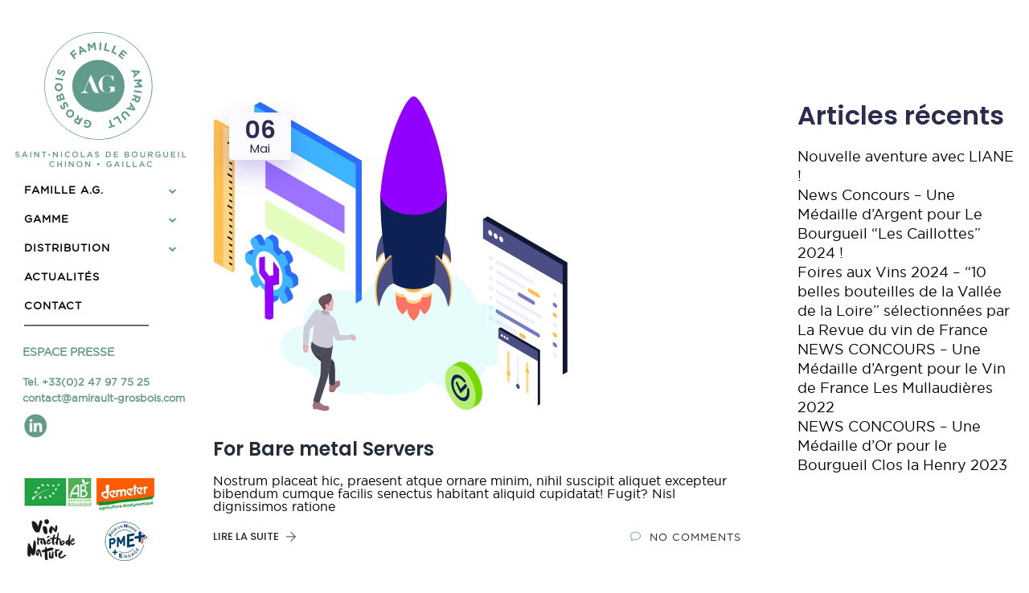

--- FILE ---
content_type: text/html; charset=UTF-8
request_url: https://www.amirault-grosbois.fr/service/
body_size: 32583
content:
<meta name='robots' content='index, follow, max-image-preview:large, max-snippet:-1, max-video-preview:-1' />

	<!-- This site is optimized with the Yoast SEO Premium plugin v18.2.1 (Yoast SEO v26.7) - https://yoast.com/wordpress/plugins/seo/ -->
	<title>Services Archive - Famille Amirault Grosbois</title>
	<link rel="canonical" href="https://www.amirault-grosbois.fr/service/" />
	<link rel="next" href="https://www.amirault-grosbois.fr/service/page/2/" />
	<meta property="og:locale" content="fr_FR" />
	<meta property="og:type" content="website" />
	<meta property="og:title" content="Services Archive - Famille Amirault Grosbois" />
	<meta property="og:url" content="https://www.amirault-grosbois.fr/service/" />
	<meta property="og:site_name" content="Famille Amirault Grosbois" />
	<meta name="twitter:card" content="summary_large_image" />
	<script type="application/ld+json" class="yoast-schema-graph">{"@context":"https://schema.org","@graph":[{"@type":"CollectionPage","@id":"https://www.amirault-grosbois.fr/service/","url":"https://www.amirault-grosbois.fr/service/","name":"Services Archive - Famille Amirault Grosbois","isPartOf":{"@id":"https://www.amirault-grosbois.fr/#website"},"primaryImageOfPage":{"@id":"https://www.amirault-grosbois.fr/service/#primaryimage"},"image":{"@id":"https://www.amirault-grosbois.fr/service/#primaryimage"},"thumbnailUrl":"https://www.amirault-grosbois.fr/wp-content/uploads/2018/11/Development.png","inLanguage":"fr-FR"},{"@type":"ImageObject","inLanguage":"fr-FR","@id":"https://www.amirault-grosbois.fr/service/#primaryimage","url":"https://www.amirault-grosbois.fr/wp-content/uploads/2018/11/Development.png","contentUrl":"https://www.amirault-grosbois.fr/wp-content/uploads/2018/11/Development.png","width":441,"height":392,"caption":""},{"@type":"WebSite","@id":"https://www.amirault-grosbois.fr/#website","url":"https://www.amirault-grosbois.fr/","name":"Famille Amirault Grosbois","description":"Vignerons - Saint Nicolas de Bourgueil, Chinon, Gaillac","potentialAction":[{"@type":"SearchAction","target":{"@type":"EntryPoint","urlTemplate":"https://www.amirault-grosbois.fr/?s={search_term_string}"},"query-input":{"@type":"PropertyValueSpecification","valueRequired":true,"valueName":"search_term_string"}}],"inLanguage":"fr-FR"}]}</script>
	<!-- / Yoast SEO Premium plugin. -->


<link rel='dns-prefetch' href='//cdn.lordicon.com' />
<link rel='dns-prefetch' href='//fonts.googleapis.com' />
<link rel="alternate" type="application/rss+xml" title="Famille Amirault Grosbois &raquo; Flux" href="https://www.amirault-grosbois.fr/feed/" />
<link rel="alternate" type="application/rss+xml" title="Famille Amirault Grosbois &raquo; Flux des commentaires" href="https://www.amirault-grosbois.fr/comments/feed/" />
<link rel="alternate" type="application/rss+xml" title="Famille Amirault Grosbois &raquo; Flux pour Services" href="https://www.amirault-grosbois.fr/service/feed/" />
<style id='wp-img-auto-sizes-contain-inline-css' type='text/css'>
img:is([sizes=auto i],[sizes^="auto," i]){contain-intrinsic-size:3000px 1500px}
/*# sourceURL=wp-img-auto-sizes-contain-inline-css */
</style>
<link rel='stylesheet' id='dce-animations-css' href='https://www.amirault-grosbois.fr/wp-content/plugins/dynamic-content-for-elementor/assets/css/animations.css?ver=3.3.23' type='text/css' media='all' />
<link rel='stylesheet' id='dlAddons-widgets-css' href='https://www.amirault-grosbois.fr/wp-content/plugins/droit-elementor-addons/modules/widgets/widgets.css?ver=3.1.5' type='text/css' media='all' />
<link rel='stylesheet' id='drth-theme-styles-css' href='https://www.amirault-grosbois.fr/wp-content/plugins/saasland-core/widgets/pro-widgets/droit-pro/elementor/widgets/widgets.css?ver=1.0.0' type='text/css' media='all' />
<link rel='stylesheet' id='droit-icons-css' href='https://www.amirault-grosbois.fr/wp-content/plugins/droit-elementor-addons/assets/css/icons.min.css?ver=3.1.5' type='text/css' media='all' />
<link rel='stylesheet' id='droit-common-css' href='https://www.amirault-grosbois.fr/wp-content/plugins/droit-elementor-addons/assets/css/editor-common.min.css?ver=3.1.5' type='text/css' media='all' />
<link rel='stylesheet' id='droit-widget-css' href='https://www.amirault-grosbois.fr/wp-content/plugins/droit-elementor-addons/assets/css/widget.min.css?ver=3.1.5' type='text/css' media='all' />
<link rel='stylesheet' id='droit-animate-css' href='https://www.amirault-grosbois.fr/wp-content/plugins/droit-elementor-addons/assets/vendor/animation/animate.min.css?ver=3.1.5' type='text/css' media='all' />
<link rel='stylesheet' id='reset-css' href='https://www.amirault-grosbois.fr/wp-content/plugins/droit-elementor-addons/assets/vendor/reset.min.css?ver=3.1.5' type='text/css' media='all' />
<link rel='stylesheet' id='grid-css' href='https://www.amirault-grosbois.fr/wp-content/plugins/droit-elementor-addons/assets/vendor/grid.min.css?ver=3.1.5' type='text/css' media='all' />
<link rel='stylesheet' id='button-css' href='https://www.amirault-grosbois.fr/wp-content/plugins/droit-elementor-addons/assets/vendor/button.min.css?ver=3.1.5' type='text/css' media='all' />
<link rel='stylesheet' id='owl-carousel-css' href='https://www.amirault-grosbois.fr/wp-content/plugins/droit-elementor-addons/assets/vendor/owl_carousel/css/owl.carousel.css?ver=3.1.5' type='text/css' media='all' />
<style id='wp-emoji-styles-inline-css' type='text/css'>

	img.wp-smiley, img.emoji {
		display: inline !important;
		border: none !important;
		box-shadow: none !important;
		height: 1em !important;
		width: 1em !important;
		margin: 0 0.07em !important;
		vertical-align: -0.1em !important;
		background: none !important;
		padding: 0 !important;
	}
/*# sourceURL=wp-emoji-styles-inline-css */
</style>
<link rel='stylesheet' id='wp-block-library-css' href='https://www.amirault-grosbois.fr/wp-includes/css/dist/block-library/style.min.css?ver=6.9' type='text/css' media='all' />
<style id='classic-theme-styles-inline-css' type='text/css'>
/*! This file is auto-generated */
.wp-block-button__link{color:#fff;background-color:#32373c;border-radius:9999px;box-shadow:none;text-decoration:none;padding:calc(.667em + 2px) calc(1.333em + 2px);font-size:1.125em}.wp-block-file__button{background:#32373c;color:#fff;text-decoration:none}
/*# sourceURL=/wp-includes/css/classic-themes.min.css */
</style>
<link rel='stylesheet' id='font-awesome-5-free-css' href='https://www.amirault-grosbois.fr/wp-content/themes/saasland/assets/vendors/font-awesome/css/all.css?ver=6.9' type='text/css' media='all' />
<style id='global-styles-inline-css' type='text/css'>
:root{--wp--preset--aspect-ratio--square: 1;--wp--preset--aspect-ratio--4-3: 4/3;--wp--preset--aspect-ratio--3-4: 3/4;--wp--preset--aspect-ratio--3-2: 3/2;--wp--preset--aspect-ratio--2-3: 2/3;--wp--preset--aspect-ratio--16-9: 16/9;--wp--preset--aspect-ratio--9-16: 9/16;--wp--preset--color--black: #000000;--wp--preset--color--cyan-bluish-gray: #abb8c3;--wp--preset--color--white: #ffffff;--wp--preset--color--pale-pink: #f78da7;--wp--preset--color--vivid-red: #cf2e2e;--wp--preset--color--luminous-vivid-orange: #ff6900;--wp--preset--color--luminous-vivid-amber: #fcb900;--wp--preset--color--light-green-cyan: #7bdcb5;--wp--preset--color--vivid-green-cyan: #00d084;--wp--preset--color--pale-cyan-blue: #8ed1fc;--wp--preset--color--vivid-cyan-blue: #0693e3;--wp--preset--color--vivid-purple: #9b51e0;--wp--preset--gradient--vivid-cyan-blue-to-vivid-purple: linear-gradient(135deg,rgb(6,147,227) 0%,rgb(155,81,224) 100%);--wp--preset--gradient--light-green-cyan-to-vivid-green-cyan: linear-gradient(135deg,rgb(122,220,180) 0%,rgb(0,208,130) 100%);--wp--preset--gradient--luminous-vivid-amber-to-luminous-vivid-orange: linear-gradient(135deg,rgb(252,185,0) 0%,rgb(255,105,0) 100%);--wp--preset--gradient--luminous-vivid-orange-to-vivid-red: linear-gradient(135deg,rgb(255,105,0) 0%,rgb(207,46,46) 100%);--wp--preset--gradient--very-light-gray-to-cyan-bluish-gray: linear-gradient(135deg,rgb(238,238,238) 0%,rgb(169,184,195) 100%);--wp--preset--gradient--cool-to-warm-spectrum: linear-gradient(135deg,rgb(74,234,220) 0%,rgb(151,120,209) 20%,rgb(207,42,186) 40%,rgb(238,44,130) 60%,rgb(251,105,98) 80%,rgb(254,248,76) 100%);--wp--preset--gradient--blush-light-purple: linear-gradient(135deg,rgb(255,206,236) 0%,rgb(152,150,240) 100%);--wp--preset--gradient--blush-bordeaux: linear-gradient(135deg,rgb(254,205,165) 0%,rgb(254,45,45) 50%,rgb(107,0,62) 100%);--wp--preset--gradient--luminous-dusk: linear-gradient(135deg,rgb(255,203,112) 0%,rgb(199,81,192) 50%,rgb(65,88,208) 100%);--wp--preset--gradient--pale-ocean: linear-gradient(135deg,rgb(255,245,203) 0%,rgb(182,227,212) 50%,rgb(51,167,181) 100%);--wp--preset--gradient--electric-grass: linear-gradient(135deg,rgb(202,248,128) 0%,rgb(113,206,126) 100%);--wp--preset--gradient--midnight: linear-gradient(135deg,rgb(2,3,129) 0%,rgb(40,116,252) 100%);--wp--preset--font-size--small: 13px;--wp--preset--font-size--medium: 20px;--wp--preset--font-size--large: 36px;--wp--preset--font-size--x-large: 42px;--wp--preset--spacing--20: 0.44rem;--wp--preset--spacing--30: 0.67rem;--wp--preset--spacing--40: 1rem;--wp--preset--spacing--50: 1.5rem;--wp--preset--spacing--60: 2.25rem;--wp--preset--spacing--70: 3.38rem;--wp--preset--spacing--80: 5.06rem;--wp--preset--shadow--natural: 6px 6px 9px rgba(0, 0, 0, 0.2);--wp--preset--shadow--deep: 12px 12px 50px rgba(0, 0, 0, 0.4);--wp--preset--shadow--sharp: 6px 6px 0px rgba(0, 0, 0, 0.2);--wp--preset--shadow--outlined: 6px 6px 0px -3px rgb(255, 255, 255), 6px 6px rgb(0, 0, 0);--wp--preset--shadow--crisp: 6px 6px 0px rgb(0, 0, 0);}:where(.is-layout-flex){gap: 0.5em;}:where(.is-layout-grid){gap: 0.5em;}body .is-layout-flex{display: flex;}.is-layout-flex{flex-wrap: wrap;align-items: center;}.is-layout-flex > :is(*, div){margin: 0;}body .is-layout-grid{display: grid;}.is-layout-grid > :is(*, div){margin: 0;}:where(.wp-block-columns.is-layout-flex){gap: 2em;}:where(.wp-block-columns.is-layout-grid){gap: 2em;}:where(.wp-block-post-template.is-layout-flex){gap: 1.25em;}:where(.wp-block-post-template.is-layout-grid){gap: 1.25em;}.has-black-color{color: var(--wp--preset--color--black) !important;}.has-cyan-bluish-gray-color{color: var(--wp--preset--color--cyan-bluish-gray) !important;}.has-white-color{color: var(--wp--preset--color--white) !important;}.has-pale-pink-color{color: var(--wp--preset--color--pale-pink) !important;}.has-vivid-red-color{color: var(--wp--preset--color--vivid-red) !important;}.has-luminous-vivid-orange-color{color: var(--wp--preset--color--luminous-vivid-orange) !important;}.has-luminous-vivid-amber-color{color: var(--wp--preset--color--luminous-vivid-amber) !important;}.has-light-green-cyan-color{color: var(--wp--preset--color--light-green-cyan) !important;}.has-vivid-green-cyan-color{color: var(--wp--preset--color--vivid-green-cyan) !important;}.has-pale-cyan-blue-color{color: var(--wp--preset--color--pale-cyan-blue) !important;}.has-vivid-cyan-blue-color{color: var(--wp--preset--color--vivid-cyan-blue) !important;}.has-vivid-purple-color{color: var(--wp--preset--color--vivid-purple) !important;}.has-black-background-color{background-color: var(--wp--preset--color--black) !important;}.has-cyan-bluish-gray-background-color{background-color: var(--wp--preset--color--cyan-bluish-gray) !important;}.has-white-background-color{background-color: var(--wp--preset--color--white) !important;}.has-pale-pink-background-color{background-color: var(--wp--preset--color--pale-pink) !important;}.has-vivid-red-background-color{background-color: var(--wp--preset--color--vivid-red) !important;}.has-luminous-vivid-orange-background-color{background-color: var(--wp--preset--color--luminous-vivid-orange) !important;}.has-luminous-vivid-amber-background-color{background-color: var(--wp--preset--color--luminous-vivid-amber) !important;}.has-light-green-cyan-background-color{background-color: var(--wp--preset--color--light-green-cyan) !important;}.has-vivid-green-cyan-background-color{background-color: var(--wp--preset--color--vivid-green-cyan) !important;}.has-pale-cyan-blue-background-color{background-color: var(--wp--preset--color--pale-cyan-blue) !important;}.has-vivid-cyan-blue-background-color{background-color: var(--wp--preset--color--vivid-cyan-blue) !important;}.has-vivid-purple-background-color{background-color: var(--wp--preset--color--vivid-purple) !important;}.has-black-border-color{border-color: var(--wp--preset--color--black) !important;}.has-cyan-bluish-gray-border-color{border-color: var(--wp--preset--color--cyan-bluish-gray) !important;}.has-white-border-color{border-color: var(--wp--preset--color--white) !important;}.has-pale-pink-border-color{border-color: var(--wp--preset--color--pale-pink) !important;}.has-vivid-red-border-color{border-color: var(--wp--preset--color--vivid-red) !important;}.has-luminous-vivid-orange-border-color{border-color: var(--wp--preset--color--luminous-vivid-orange) !important;}.has-luminous-vivid-amber-border-color{border-color: var(--wp--preset--color--luminous-vivid-amber) !important;}.has-light-green-cyan-border-color{border-color: var(--wp--preset--color--light-green-cyan) !important;}.has-vivid-green-cyan-border-color{border-color: var(--wp--preset--color--vivid-green-cyan) !important;}.has-pale-cyan-blue-border-color{border-color: var(--wp--preset--color--pale-cyan-blue) !important;}.has-vivid-cyan-blue-border-color{border-color: var(--wp--preset--color--vivid-cyan-blue) !important;}.has-vivid-purple-border-color{border-color: var(--wp--preset--color--vivid-purple) !important;}.has-vivid-cyan-blue-to-vivid-purple-gradient-background{background: var(--wp--preset--gradient--vivid-cyan-blue-to-vivid-purple) !important;}.has-light-green-cyan-to-vivid-green-cyan-gradient-background{background: var(--wp--preset--gradient--light-green-cyan-to-vivid-green-cyan) !important;}.has-luminous-vivid-amber-to-luminous-vivid-orange-gradient-background{background: var(--wp--preset--gradient--luminous-vivid-amber-to-luminous-vivid-orange) !important;}.has-luminous-vivid-orange-to-vivid-red-gradient-background{background: var(--wp--preset--gradient--luminous-vivid-orange-to-vivid-red) !important;}.has-very-light-gray-to-cyan-bluish-gray-gradient-background{background: var(--wp--preset--gradient--very-light-gray-to-cyan-bluish-gray) !important;}.has-cool-to-warm-spectrum-gradient-background{background: var(--wp--preset--gradient--cool-to-warm-spectrum) !important;}.has-blush-light-purple-gradient-background{background: var(--wp--preset--gradient--blush-light-purple) !important;}.has-blush-bordeaux-gradient-background{background: var(--wp--preset--gradient--blush-bordeaux) !important;}.has-luminous-dusk-gradient-background{background: var(--wp--preset--gradient--luminous-dusk) !important;}.has-pale-ocean-gradient-background{background: var(--wp--preset--gradient--pale-ocean) !important;}.has-electric-grass-gradient-background{background: var(--wp--preset--gradient--electric-grass) !important;}.has-midnight-gradient-background{background: var(--wp--preset--gradient--midnight) !important;}.has-small-font-size{font-size: var(--wp--preset--font-size--small) !important;}.has-medium-font-size{font-size: var(--wp--preset--font-size--medium) !important;}.has-large-font-size{font-size: var(--wp--preset--font-size--large) !important;}.has-x-large-font-size{font-size: var(--wp--preset--font-size--x-large) !important;}
:where(.wp-block-post-template.is-layout-flex){gap: 1.25em;}:where(.wp-block-post-template.is-layout-grid){gap: 1.25em;}
:where(.wp-block-term-template.is-layout-flex){gap: 1.25em;}:where(.wp-block-term-template.is-layout-grid){gap: 1.25em;}
:where(.wp-block-columns.is-layout-flex){gap: 2em;}:where(.wp-block-columns.is-layout-grid){gap: 2em;}
:root :where(.wp-block-pullquote){font-size: 1.5em;line-height: 1.6;}
/*# sourceURL=global-styles-inline-css */
</style>
<link rel='stylesheet' id='contact-form-7-css' href='https://www.amirault-grosbois.fr/wp-content/plugins/contact-form-7/includes/css/styles.css?ver=6.1.4' type='text/css' media='all' />
<link rel='stylesheet' id='groovy-menu-style-css' href='https://www.amirault-grosbois.fr/wp-content/plugins/groovy-menu/assets/style/frontend.css?ver=2.6.2' type='text/css' media='all' />
<link rel='stylesheet' id='groovy-menu-style-fonts-groovy-28328-css' href='https://www.amirault-grosbois.fr/wp-content/uploads/groovy/fonts/groovy-28328.css?ver=2.6.2' type='text/css' media='all' />
<link rel='stylesheet' id='groovy-menu-style-fonts-groovy-69018-css' href='https://www.amirault-grosbois.fr/wp-content/uploads/groovy/fonts/groovy-69018.css?ver=2.6.2' type='text/css' media='all' />
<link rel='stylesheet' id='groovy-menu-style-fonts-groovy-socicon-css' href='https://www.amirault-grosbois.fr/wp-content/uploads/groovy/fonts/groovy-socicon.css?ver=2.6.2' type='text/css' media='all' />
<link rel='stylesheet' id='groovy-menu-font-awesome-css' href='https://www.amirault-grosbois.fr/wp-content/plugins/groovy-menu/assets/style/fontawesome.css?ver=2.6.2' type='text/css' media='all' crossorigin='anonymous' />
<link rel='preload' as='font' crossorigin='anonymous' id='groovy-menu-font-awesome-file-css' href='https://www.amirault-grosbois.fr/wp-content/plugins/groovy-menu/assets/fonts/fontawesome-webfont.woff2?v=4.7.0' type='font/woff2' media='all' />
<link rel='stylesheet' id='groovy-menu-font-internal-css' href='https://www.amirault-grosbois.fr/wp-content/plugins/groovy-menu/assets/style/font-internal.css?ver=2.6.2' type='text/css' media='all' crossorigin='anonymous' />
<link rel='preload' as='font' crossorigin='anonymous' id='groovy-menu-font-internal-file-css' href='https://www.amirault-grosbois.fr/wp-content/plugins/groovy-menu/assets/fonts/crane-font.woff?hhxb42' type='font/woff' media='all' />
<link rel='stylesheet' id='animate-css' href='https://www.amirault-grosbois.fr/wp-content/plugins/saasland-core/inc/parallax/assets/css/animate.css?ver=1.0.0' type='text/css' media='all' />
<link rel='stylesheet' id='dladdons-parallax-style-css' href='https://www.amirault-grosbois.fr/wp-content/plugins/saasland-core/inc/parallax/assets/css/style.css?ver=1.0.0' type='text/css' media='all' />
<link rel='stylesheet' id='wpml-legacy-vertical-list-0-css' href='//www.amirault-grosbois.fr/wp-content/plugins/sitepress-multilingual-cms/templates/language-switchers/legacy-list-vertical/style.min.css?ver=1' type='text/css' media='all' />
<link rel='stylesheet' id='cmplz-general-css' href='https://www.amirault-grosbois.fr/wp-content/plugins/complianz-gdpr/assets/css/cookieblocker.min.css?ver=1767886728' type='text/css' media='all' />
<link rel='stylesheet' id='font-awesome-css' href='https://www.amirault-grosbois.fr/wp-content/plugins/elementor/assets/lib/font-awesome/css/font-awesome.min.css?ver=4.7.0' type='text/css' media='all' />
<link rel='stylesheet' id='dtdr-public-css' href='https://www.amirault-grosbois.fr/wp-content/plugins/droit-dark-mode/assets/css/public-mode.css?ver=1.0.7' type='text/css' media='all' />
<link rel='stylesheet' id='dl-sticky-css-css' href='https://www.amirault-grosbois.fr/wp-content/plugins/droit-elementor-addons/modules/sticky/js/sticky.css?ver=3.1.5' type='text/css' media='all' />
<link rel='stylesheet' id='elementor-frontend-css' href='https://www.amirault-grosbois.fr/wp-content/plugins/elementor/assets/css/frontend.min.css?ver=3.34.1' type='text/css' media='all' />
<link rel='stylesheet' id='droit-el-template-front-css' href='https://www.amirault-grosbois.fr/wp-content/plugins/droit-elementor-templating/assets/css/template-frontend.min.css?ver=1.0.0' type='text/css' media='all' />
<link rel='stylesheet' id='dce-style-css' href='https://www.amirault-grosbois.fr/wp-content/plugins/dynamic-content-for-elementor/assets/css/style.min.css?ver=3.3.23' type='text/css' media='all' />
<link rel='stylesheet' id='dce-hidden-label-css' href='https://www.amirault-grosbois.fr/wp-content/plugins/dynamic-content-for-elementor/assets/css/hidden-label.min.css?ver=3.3.23' type='text/css' media='all' />
<link rel='stylesheet' id='dce-dynamic-visibility-css' href='https://www.amirault-grosbois.fr/wp-content/plugins/dynamic-content-for-elementor/assets/css/dynamic-visibility.min.css?ver=3.3.23' type='text/css' media='all' />
<link rel='stylesheet' id='dce-tooltip-css' href='https://www.amirault-grosbois.fr/wp-content/plugins/dynamic-content-for-elementor/assets/css/tooltip.min.css?ver=3.3.23' type='text/css' media='all' />
<link rel='stylesheet' id='dce-pageScroll-css' href='https://www.amirault-grosbois.fr/wp-content/plugins/dynamic-content-for-elementor/assets/css/page-scroll.min.css?ver=3.3.23' type='text/css' media='all' />
<link rel='stylesheet' id='dce-reveal-css' href='https://www.amirault-grosbois.fr/wp-content/plugins/dynamic-content-for-elementor/assets/css/reveal.min.css?ver=3.3.23' type='text/css' media='all' />
<link rel='stylesheet' id='dce-plyr-css' href='https://www.amirault-grosbois.fr/wp-content/plugins/dynamic-content-for-elementor/assets/node/plyr/plyr.css?ver=3.3.23' type='text/css' media='all' />
<link rel='stylesheet' id='droit-transform-css' href='https://www.amirault-grosbois.fr/wp-content/plugins/saasland-core/widgets/pro-widgets/droit-pro/elementor/controls/sections/transform/assets/transform.min.css?ver=1.0.0' type='text/css' media='all' />
<link rel='stylesheet' id='dl-scrolling-css-css' href='https://www.amirault-grosbois.fr/wp-content/plugins/saasland-core/widgets/pro-widgets/droit-pro/elementor/page-scroll/js/scrolling.css?ver=1.0.0' type='text/css' media='all' />
<link rel='stylesheet' id='dl-fullpage-css' href='https://www.amirault-grosbois.fr/wp-content/plugins/saasland-core/widgets/pro-widgets/droit-pro/elementor/page-scroll/fullpage/fullpage.css?ver=1.0.0' type='text/css' media='all' />
<link rel='stylesheet' id='saasland-dark-support-css' href='https://www.amirault-grosbois.fr/wp-content/themes/saasland/assets/css/saasland-dark-support.css?ver=6.9' type='text/css' media='all' />
<link rel='stylesheet' id='saasland-fonts-css' href='https://fonts.googleapis.com/css?family=Poppins%3A300%2C400%2C500%2C600%2C700%2C900&#038;subset' type='text/css' media='all' />
<link rel='stylesheet' id='bootstrap-css' href='https://www.amirault-grosbois.fr/wp-content/themes/saasland/assets/css/bootstrap.min.css?ver=6.9' type='text/css' media='all' />
<link rel='stylesheet' id='themify-icon-css' href='https://www.amirault-grosbois.fr/wp-content/themes/saasland/assets/vendors/themify-icon/themify-icons.min.css?ver=6.9' type='text/css' media='all' />
<link rel='stylesheet' id='saasland-elementor-css' href='https://www.amirault-grosbois.fr/wp-content/themes/saasland/assets/css/elementor-override.min.css?ver=6.9' type='text/css' media='all' />
<link rel='stylesheet' id='saasland-animate-css' href='https://www.amirault-grosbois.fr/wp-content/themes/saasland/assets/vendors/animation/animate.css?ver=6.9' type='text/css' media='all' />
<link rel='stylesheet' id='saasland-custom-animations-css' href='https://www.amirault-grosbois.fr/wp-content/themes/saasland/assets/css/saasland-animations.min.css?ver=6.9' type='text/css' media='all' />
<link rel='stylesheet' id='magnific-popup-css' href='https://www.amirault-grosbois.fr/wp-content/themes/saasland/assets/vendors/magnify-pop/magnific-popup.min.css?ver=6.9' type='text/css' media='all' />
<link rel='stylesheet' id='eleganticons-css' href='https://www.amirault-grosbois.fr/wp-content/themes/saasland/assets/vendors/elagent/style.min.css?ver=6.9' type='text/css' media='all' />
<link rel='stylesheet' id='saasland-wpd-css' href='https://www.amirault-grosbois.fr/wp-content/themes/saasland/assets/css/wpd-style.min.css?ver=6.9' type='text/css' media='all' />
<link rel='stylesheet' id='saasland-main-css' href='https://www.amirault-grosbois.fr/wp-content/themes/saasland/assets/css/style.min.css?ver=6.9' type='text/css' media='all' />
<link rel='stylesheet' id='saasland-elements-css' href='https://www.amirault-grosbois.fr/wp-content/themes/saasland/assets/css/elements.min.css?ver=6.9' type='text/css' media='all' />
<link rel='stylesheet' id='saasland-blog-css' href='https://www.amirault-grosbois.fr/wp-content/themes/saasland/assets/css/blog.min.css?ver=6.9' type='text/css' media='all' />
<link rel='stylesheet' id='saasland-comments-css' href='https://www.amirault-grosbois.fr/wp-content/themes/saasland/assets/css/comments.min.css?ver=6.9' type='text/css' media='all' />
<link rel='stylesheet' id='saasland-footer-css' href='https://www.amirault-grosbois.fr/wp-content/themes/saasland/assets/css/footer.min.css?ver=6.9' type='text/css' media='all' />
<link rel='stylesheet' id='saasland-gutenberg-css' href='https://www.amirault-grosbois.fr/wp-content/themes/saasland/assets/css/gutenberg.min.css?ver=6.9' type='text/css' media='all' />
<link rel='stylesheet' id='saasland-root-css' href='https://www.amirault-grosbois.fr/wp-content/themes/saasland-child/style.css?ver=6.9' type='text/css' media='all' />
<link rel='stylesheet' id='saasland-responsive-css' href='https://www.amirault-grosbois.fr/wp-content/themes/saasland/assets/css/responsive.min.css?ver=6.9' type='text/css' media='all' />
<style id='saasland-responsive-inline-css' type='text/css'>
.blog_breadcrumb_area{height: 444px;}
            @media (max-width: 991px) {
                .menu>.nav-item {
                    border-bottom-color:  !important;
                }
            } .blog_breadcrumb_area{ background: url(https://www.amirault-grosbois.fr/wp-content/uploads/2022/04/bg-distribution.jpg) no-repeat scroll center 0 / cover; }
                .new_footer_top .footer_bg {
                    background: url(https://droitthemes.com/wp/saasland-theme/wp-content/themes/saasland/assets/img/seo/footer_bg.png ) no-repeat scroll center 0 !important;
                }
                .new_footer_top .footer_bg .footer_bg_one {
                    background: url(https://droitthemes.com/wp/saasland-theme/wp-content/themes/saasland/assets/img/seo/car.png ) no-repeat center center !important;
                }
                .new_footer_top .footer_bg .footer_bg_two {
                    background: url(https://droitthemes.com/wp/saasland-theme/wp-content/themes/saasland/assets/img/seo/bike.png ) no-repeat center center !important;
                }
/*# sourceURL=saasland-responsive-inline-css */
</style>
<link rel='stylesheet' id='saasland-responsive2-css' href='https://www.amirault-grosbois.fr/wp-content/themes/saasland/assets/css/responsive-2.css?ver=6.9' type='text/css' media='all' />
<link rel='stylesheet' id='mCustomScrollbar-css' href='https://www.amirault-grosbois.fr/wp-content/themes/saasland/assets/vendors/scroll/jquery.mCustomScrollbar.min.css?ver=6.9' type='text/css' media='all' />
<link rel='stylesheet' id='saasland-custom-css' href='https://www.amirault-grosbois.fr/wp-content/plugins/saasland-core/assets/css/custom.css?ver=6.9' type='text/css' media='all' />
<link rel='stylesheet' id='saasland-customizer-css' href='https://www.amirault-grosbois.fr/wp-content/plugins/saasland-core/assets/css/customizer.css?ver=6.9' type='text/css' media='all' />
<link rel='stylesheet' id='groovy-menu-preset-style-7-css' href='https://www.amirault-grosbois.fr/wp-content/uploads/groovy/preset_7.css?ver=f21674ed12cac2ed83086147a147b9e8' type='text/css' media='all' />
<link rel='stylesheet' id='bellows-css' href='https://www.amirault-grosbois.fr/wp-content/plugins/bellows-accordion-menu/assets/css/bellows.min.css?ver=1.4.4' type='text/css' media='all' />
<link rel='stylesheet' id='bellows-font-awesome-css' href='https://www.amirault-grosbois.fr/wp-content/plugins/bellows-accordion-menu/assets/css/fontawesome/css/font-awesome.min.css?ver=1.4.4' type='text/css' media='all' />
<script type="text/javascript" src="https://www.amirault-grosbois.fr/wp-includes/js/jquery/jquery.min.js?ver=3.7.1" id="jquery-core-js"></script>
<script type="text/javascript" src="https://www.amirault-grosbois.fr/wp-includes/js/jquery/jquery-migrate.min.js?ver=3.4.1" id="jquery-migrate-js"></script>
<script type="text/javascript" id="wpml-cookie-js-extra">
/* <![CDATA[ */
var wpml_cookies = {"wp-wpml_current_language":{"value":"fr","expires":1,"path":"/"}};
var wpml_cookies = {"wp-wpml_current_language":{"value":"fr","expires":1,"path":"/"}};
//# sourceURL=wpml-cookie-js-extra
/* ]]> */
</script>
<script type="text/javascript" src="https://www.amirault-grosbois.fr/wp-content/plugins/sitepress-multilingual-cms/res/js/cookies/language-cookie.js?ver=4.5.8" id="wpml-cookie-js"></script>
<script type="text/javascript" src="https://www.amirault-grosbois.fr/wp-content/plugins/saasland-core/inc/parallax/assets/js/parallax.min.js?ver=1.0.0" id="dl-parallax-js"></script>
<script type="text/javascript" src="https://www.amirault-grosbois.fr/wp-content/plugins/saasland-core/inc/parallax/assets/js/parallax.move.js?ver=1.0.0" id="dl-parallax-move-js"></script>
<script type="text/javascript" src="https://www.amirault-grosbois.fr/wp-content/plugins/saasland-core/inc/parallax/assets/js/parallax.scrolling.js?ver=1.0.0" id="dl-parallax-scrolling-js"></script>
<meta name="generator" content="Redux 4.5.10" /><meta name="generator" content="WPML ver:4.5.8 stt:1,4;" />
<style id="bellows-custom-generated-css">
/* Status: Loaded from Transient */

</style>			<style>.cmplz-hidden {
					display: none !important;
				}</style><meta name="generator" content="Elementor 3.34.1; features: additional_custom_breakpoints; settings: css_print_method-external, google_font-enabled, font_display-auto">
			<style>
				.e-con.e-parent:nth-of-type(n+4):not(.e-lazyloaded):not(.e-no-lazyload),
				.e-con.e-parent:nth-of-type(n+4):not(.e-lazyloaded):not(.e-no-lazyload) * {
					background-image: none !important;
				}
				@media screen and (max-height: 1024px) {
					.e-con.e-parent:nth-of-type(n+3):not(.e-lazyloaded):not(.e-no-lazyload),
					.e-con.e-parent:nth-of-type(n+3):not(.e-lazyloaded):not(.e-no-lazyload) * {
						background-image: none !important;
					}
				}
				@media screen and (max-height: 640px) {
					.e-con.e-parent:nth-of-type(n+2):not(.e-lazyloaded):not(.e-no-lazyload),
					.e-con.e-parent:nth-of-type(n+2):not(.e-lazyloaded):not(.e-no-lazyload) * {
						background-image: none !important;
					}
				}
			</style>
			<meta name="generator" content="Powered by Slider Revolution 6.5.17 - responsive, Mobile-Friendly Slider Plugin for WordPress with comfortable drag and drop interface." />
<link rel="icon" href="https://www.amirault-grosbois.fr/storage/2022/04/cropped-ag-fav-32x32.jpg" sizes="32x32" />
<link rel="icon" href="https://www.amirault-grosbois.fr/storage/2022/04/cropped-ag-fav-192x192.jpg" sizes="192x192" />
<link rel="apple-touch-icon" href="https://www.amirault-grosbois.fr/storage/2022/04/cropped-ag-fav-180x180.jpg" />
<meta name="msapplication-TileImage" content="https://www.amirault-grosbois.fr/storage/2022/04/cropped-ag-fav-270x270.jpg" />
<script>function setREVStartSize(e){
			//window.requestAnimationFrame(function() {
				window.RSIW = window.RSIW===undefined ? window.innerWidth : window.RSIW;
				window.RSIH = window.RSIH===undefined ? window.innerHeight : window.RSIH;
				try {
					var pw = document.getElementById(e.c).parentNode.offsetWidth,
						newh;
					pw = pw===0 || isNaN(pw) ? window.RSIW : pw;
					e.tabw = e.tabw===undefined ? 0 : parseInt(e.tabw);
					e.thumbw = e.thumbw===undefined ? 0 : parseInt(e.thumbw);
					e.tabh = e.tabh===undefined ? 0 : parseInt(e.tabh);
					e.thumbh = e.thumbh===undefined ? 0 : parseInt(e.thumbh);
					e.tabhide = e.tabhide===undefined ? 0 : parseInt(e.tabhide);
					e.thumbhide = e.thumbhide===undefined ? 0 : parseInt(e.thumbhide);
					e.mh = e.mh===undefined || e.mh=="" || e.mh==="auto" ? 0 : parseInt(e.mh,0);
					if(e.layout==="fullscreen" || e.l==="fullscreen")
						newh = Math.max(e.mh,window.RSIH);
					else{
						e.gw = Array.isArray(e.gw) ? e.gw : [e.gw];
						for (var i in e.rl) if (e.gw[i]===undefined || e.gw[i]===0) e.gw[i] = e.gw[i-1];
						e.gh = e.el===undefined || e.el==="" || (Array.isArray(e.el) && e.el.length==0)? e.gh : e.el;
						e.gh = Array.isArray(e.gh) ? e.gh : [e.gh];
						for (var i in e.rl) if (e.gh[i]===undefined || e.gh[i]===0) e.gh[i] = e.gh[i-1];
											
						var nl = new Array(e.rl.length),
							ix = 0,
							sl;
						e.tabw = e.tabhide>=pw ? 0 : e.tabw;
						e.thumbw = e.thumbhide>=pw ? 0 : e.thumbw;
						e.tabh = e.tabhide>=pw ? 0 : e.tabh;
						e.thumbh = e.thumbhide>=pw ? 0 : e.thumbh;
						for (var i in e.rl) nl[i] = e.rl[i]<window.RSIW ? 0 : e.rl[i];
						sl = nl[0];
						for (var i in nl) if (sl>nl[i] && nl[i]>0) { sl = nl[i]; ix=i;}
						var m = pw>(e.gw[ix]+e.tabw+e.thumbw) ? 1 : (pw-(e.tabw+e.thumbw)) / (e.gw[ix]);
						newh =  (e.gh[ix] * m) + (e.tabh + e.thumbh);
					}
					var el = document.getElementById(e.c);
					if (el!==null && el) el.style.height = newh+"px";
					el = document.getElementById(e.c+"_wrapper");
					if (el!==null && el) {
						el.style.height = newh+"px";
						el.style.display = "block";
					}
				} catch(e){
					console.log("Failure at Presize of Slider:" + e)
				}
			//});
		  };</script>
		<style type="text/css" id="wp-custom-css">
			.parent-pageid-12290 .gm-navbar {
  border-right-color: transparent;
  display: none !important;
  width: 0 !important;
}
@media (min-width: 1024px) {
  body.parent-pageid-12290 {
    margin-left: 0 !important;
  }
}
td, th {
  border-top: 1px solid #ededed;
  padding: 10px 0px !important;
}
.parent-pageid-12290 .pinfos, .parent-pageid-12290 #gm-main-menu, .parent-pageid-12290 .mesp, .parent-pageid-12290 .botline {
	display:none !important;
}

.gm-navbar .wpml-ls {
  margin: 0 auto;
    margin-top: 0px;
  margin-top: 15px;
}
.elementor-12305 .elementor-element.elementor-element-0a8574c th {
  text-align: left;
  font-size: 13px;
  font-weight: 600 !important;
}
.wpml-ls-legacy-list-vertical a {
  font-size: 14px !important;
}
.page-id-9310 .nom {
	margin-bottom:0 !important;
}
body, .f_p, .p_service_item p, .blog_list_item_two .blog_content p {
  font-size: 16px;
}
.elementor-1242 .elementor-element.elementor-element-32a104a .droit-contact-form-7 .wpcf7-form-control.wpcf7-text, .elementor-1242 .elementor-element.elementor-element-32a104a .droit-contact-form-7 .wpcf7-form-control.wpcf7-textarea, .elementor-1242 .elementor-element.elementor-element-32a104a .droit-contact-form-7 .wpcf7-form-control.wpcf7-select {
  font-size: 16px;
  letter-spacing: 1.5px !important;
}
ul {
  list-style: none; /* remove the default */
}
.bellows-submenu a {
  font-size: 14px !important;
  color: #649b88 !important;
  font-weight: 100 !important;
  text-transform: None !important;
  font-family: DM Serif Display !important;
  font-style: italic !important;
  padding: 6px 0 6px 18px !important;
}
li.bellows-current-menu-item::before {
  display: inline-block;
  content: '';
  -webkit-border-radius: 0.375rem;
  border-radius: 0.375rem;
  height: 0.60rem;
  width: 0.60rem;
  margin-right: 0.5rem;
  background-color: #619b8c;
  position: absolute;
  margin-top: 14px;
}

li.bellows-current-menu-item a {
	color: #619b8c;
}

.elementor-1242 .elementor-element.elementor-element-32a104a .droit-contact-form-7 .wpcf7-form-control.wpcf7-text::placeholder, .elementor-1242 .elementor-element.elementor-element-32a104a .droit-contact-form-7 .wpcf7-form-control.wpcf7-textarea::placeholder {
	text-transform: Uppercase;
  color: #649b88;
  opacity: 1; /* Firefox */
}
.partner_logo .p_logo_item {
  text-align: center;
  vertical-align: middle !important;
  display: table-cell !important;
}
.clink a {
	color:#fff !important
}
.clink a:hover {
	color:#fff !important
}
.clink2 a {
	color:#649b88 !important
}
.clink2 a:hover {
	color:#649b88 !important
}
.dl_contact_form_wrapper.dl_cf7_form_02 .wpcf7-exclusive-checkbox {
  border: 0 !important;
  background-color: transparent !important;
  border-radius: 0;
  color: #649b88 !important;
	padding: 10px 0px !important;
	margin-left:-15px;
}
.t1 {
	font-size:28px;
	color: #649B88;
font-family: "DM Serif Display", Sans-serif;
font-weight: 500;
line-height: 38px;
letter-spacing: 0.1px;
	text-decoration:underline;
	text-underline-offset: 1rem;
}
.t2, .t3 {
	font-size:22px;
	color: #649B88;
font-family: "DM Serif Display", Sans-serif;
font-weight: 500;
line-height: 30px;
letter-spacing: 0.1px;
	display:block;
	margin-top:20px;

}
.nav-link {
	font-family: 'Gotham Medium' !important;
	font-size:16px !important;
	color:#000 !important;
	text-transform: uppercase !important;
	line-height: 30px !important;
	transition: color .3s ease-in-out !important;
}
.nav-link:hover {
	color:#5f9c8d !important
}
body {
  font-family: 'Gotham Book';
  font-size:18px !important;
	line-height: 24px !important;
}
.gm-navbar {
  border-right-color: transparent;
}
.gm-main-menu-wrapper .gm-navbar-nav > li, .gm-main-menu-wrapper .gm-search, .gm-main-menu-wrapper .gm-minicart, .gm-main-menu-wrapper .gm-minicart-link {
  justify-content: left !important;
}
@media only screen and (max-width: 800px) {
.full-width-page {
  margin-top: 0;
}
	.footera {
	text-align:center !important;
}
	br {
  display: block !important;
}
.bellows-menu-toggle {
  display: block;
  float: right;
  position: absolute;
  top: -110px;
  right: 0;
  background: #619b8c !important;
  color: #fff !important;
  position: absolute !important;
  z-index: 9 !important;
  height: 45px !important;
  padding-top: 10px !important;
}
	.gm-navbar {

  display: none;
}
}
@media (min-width: 900px) {
		.col-lg-6 {
  -ms-flex: 0 0 50% !important;
  flex: 0 0 100% !important;
  max-width: 100% !important;
  display: flex !important;
  margin-right: 10px !important;
}
.gm-navbar .gm-navbar-nav > .gm-menu-item {
  padding-left: 26px !important;
}
.g1::before {
  content: '';
  background: url('https://www.amirault-grosbois.fr/images/g1.jpg');
  width: 39px;
  height: 33px;
  display: block;
  position: absolute !important;
  left: -55px;
  top: -10px;
}
.g2::after {
  content: '';
  background: url('https://www.amirault-grosbois.fr/images/g2.jpg');
  width: 39px;
  height: 33px;
  display: block;
  position: absolute !important;
  right: 0;
  bottom: 0px;
}
.footera a {
	color:#fff !important;
}
.footera a:hover {
	color:#bfe1d5 !important;
}
.partner_logo .p_logo_item {
  width: calc(100% / 7);
  visibility: visible !important;
}
.dl_blog_grid_masonory_post.style_8 .dl_post_box_content {
  padding: 30px 25px 25px !important;
}
.dl_blog_grid_masonory_post.style_8 {
  background: #eff0f0 !important;
  box-shadow: none !important;
  border-radius: 0 !important;
}
.dl_col_lg_4 .dl_blog_grid_masonory_post.style_8 .dl_title a {
  color: #f15a22;
  font-size: 24px;
  font-family: "DM Serif Display";
  border-bottom: solid 1px #f15a22;
  display: block;
  line-height: 40px;
}
.dl_col_lg_4:nth-child(2n) .dl_blog_grid_masonory_post.style_8 .dl_title a {
  color: #a3248e;
	border-bottom:solid 1px #a3248e;
}

.dl_col_lg_4:nth-child(3n) .dl_blog_grid_masonory_post.style_8 .dl_title a {
  color: #262463;
	border-bottom:solid 1px #262463;
}

.dl_blog_grid_masonory_post.style_8 .dl_description {
  line-height: 1.6;
  color: #000;
  font-size: 14px;
}
.dl_blog_grid_masonory_post.style_8 .dl_description + .dl_post_meta {
  margin-top: 24px;
}
.dl_blog_grid_masonory_post.style_8 .dl_post_meta {
  padding-left: 0px;
}
.dl_blog_grid_masonory_post.style_8 .dl_post_meta .dl_date a {
  color: #649b88 !important;
  padding: 8px 10px;
  background: #fff;
  text-transform: uppercase;
}
.actuleft .elementor-heading-title {
	transform: rotate(-90deg);
  -webkit-transform: rotate(-90deg);
  -moz-transform: rotate(-90deg);
  -ms-transform: rotate(-90deg);
  -o-transform: rotate(-90deg);
  filter: progid:DXImageTransform.Microsoft.BasicImage(rotation=3);
	margin-top: 300px;
}
.actuleft::before {
  content: '';
  background: url('https://www.amirault-grosbois.fr/images/lineactu.jpg');
  width: 1px;
  height: 280px;
  display: block;
  position: absolute !important;
  left: 55px;
  top: -120px;
}
.dl_post_btn a {
  background: #f15a22;
  padding: 10px 15px;
  color: #fff;
  display: inline-block;
  font-size: 14px;
  position: absolute;
  right: 15px;
  bottom: 0px;
}
.dl_post_btn a:hover {
	background:#649b88;
	transition: all 0.3s;
}
.dl_col_lg_4:nth-child(2n) .dl_post_btn a {
	background:#a3248e;
}
.dl_col_lg_4:nth-child(2n) .dl_post_btn a:hover {
	background:#649b88;
	transition: all 0.3s;
}
.dl_col_lg_4:nth-child(3n) .dl_post_btn a {
	background:#262463;
}
.dl_col_lg_4:nth-child(3n) .dl_post_btn a:hover {
	background:#649b88;
	transition: all 0.3s;
}
.gm-actions img {
	margin-left: 30px;
}
.gm-navbar .gm-actions {
  margin: 24px 0 0 0;
}
.mesp {
  font-weight: 700;
  text-transform: Uppercase;
  font-size: 14px;
  color: #649b88;
  transition: color .3s ease-in-out !important;
  margin-left: 28px;
  margin-bottom: 15px;
  display: inline-block;
}
.mesp:hover, .mtel:hover, .mmail:hover {
	color:#000;
}
.mtel, .mmail {
  font-weight: 700;
  font-size: 13px;
  color: #649b88;
 transition: color .3s ease-in-out !important;
  margin-left: 28px;
  line-height: 20px !important;
  display: block;
}
.gm-navbar .gm-navbar-nav > .gm-menu-item {
  padding-left: 12px !important;
}
.gm-navbar .gm-actions {
  justify-content: left;
}
.bellows .bellows-nav .bellows-target {
  font-size: 13px;
  text-transform: uppercase;
  font-weight: 700;
  letter-spacing: 1px;
}
.bellows {
	margin: 20px 0 0 12px;
}
.bellows .bellows-nav .bellows-custom-content.bellows-custom-content-padded, .bellows .bellows-nav .bellows-target, .bellows .bellows-nav .bellows-target.bellows-target-w-image > .bellows-image.bellows-image-padded, .bellows .bellows-nav .bellows-target.bellows-target-w-image > .bellows-target-text {
  padding: 10px 0 10px 18px;
}

.bellows-submenu a:hover, .bellows-submenu .bellows-current-menu-item a {
text-decoration: Underline !important;
	text-underline-offset: 0.3rem;
}
.bellows .bellows-nav .bellows-subtoggle .fa {
  font-size: 10px !important;
  color: #649b88 !important;
}
.bellows .bellows-nav .bellows-target:hover {
  color:#649b88;
	transition: color .3s ease-in-out !important;
}
.gm-navbar .gm-actions > div:nth-of-type(n+2) {
  border-left-width: 0 !important;
}
.botline {
	margin-left:30px;
	margin-bottom:10px;
	}}
@media (min-width: 1024px) {
.gm-navbar #gm-main-menu {
  margin: 0 0 0 0 !important;
	}
}
.bellows {
  margin: 0 0 0 12px;
}
.logovaleurs img {
	margin-right:20px;
}

.blog-grid-item:first-child a.dl_grid_btn {
  background: #f15a22 !important;
}
.blog-grid-item:nth-child(2n) a.dl_grid_btn {
  background: #a3248e !important;
}
.blog-grid-item:nth-child(3n) a.dl_grid_btn {
  background: #262463 !important;
}
	
	.blog-grid-item:nth-child(4n) a.dl_grid_btn {
  background: #f15a22 !important;
}
.blog-grid-item:nth-child(5n) a.dl_grid_btn {
  background: #a3248e !important;
}
.blog-grid-item:nth-child(6n) a.dl_grid_btn {
  background: #262463 !important;
}
		.blog-grid-item:nth-child(7n) a.dl_grid_btn {
  background: #f15a22 !important;
}
.blog-grid-item:nth-child(8n) a.dl_grid_btn {
  background: #a3248e !important;
}
.blog-grid-item:nth-child(9n) a.dl_grid_btn {
  background: #262463 !important;
}
	
.blog-grid-item:first-child .dl_single_info_box_content h2 {
  color: #f15a22 !important;
  border-bottom: solid 1px #f15a22 !important;
	padding-bottom:10px !important;
}
.blog-grid-item .dl_single_info_box_content h2 {
  color: #f15a22 !important;
  border-bottom: solid 1px #f15a22 !important;
	padding-bottom:10px !important;
}
.blog-grid-item:nth-child(2n)  .dl_single_info_box_content h2 {
  color: #a3248e !important;
  border-bottom: solid 1px #a3248e !important;
	padding-bottom:10px !important;
}
	.blog-grid-item:nth-child(3n) .dl_single_info_box_content h2 {
  color: #262463 !important;
  border-bottom: solid 1px #262463 !important;
	padding-bottom:10px !important;
}
	.blog-grid-item:nth-child(4n) .dl_single_info_box_content h2 {
  color: #f15a22 !important;
  border-bottom: solid 1px #f15a22 !important;
	padding-bottom:10px !important;
}
	.blog-grid-item:nth-child(5n) .dl_single_info_box_content h2 {
  color: #a3248e !important;
  border-bottom: solid 1px #a3248e !important;
	padding-bottom:10px !important;
}
	.blog-grid-item:nth-child(6n) .dl_single_info_box_content h2 {
  color: #262463 !important;
  border-bottom: solid 1px #262463 !important;
	padding-bottom:10px !important;
}
		.blog-grid-item:nth-child(7n) .dl_single_info_box_content h2 {
  color: #f15a22 !important;
  border-bottom: solid 1px #f15a22 !important;
	padding-bottom:10px !important;
}
	.blog-grid-item:nth-child(8n) .dl_single_info_box_content h2 {
  color: #a3248e !important;
  border-bottom: solid 1px #a3248e !important;
	padding-bottom:10px !important;
}
	.blog-grid-item:nth-child(9n) .dl_single_info_box_content h2 {
  color: #262463 !important;
  border-bottom: solid 1px #262463 !important;
	padding-bottom:10px !important;
}
.wpcf7-list-item-label {
	line-height:20px !important;
}
@media (max-width: 800px) {
.partner_logo .p_logo_item {
  width: auto;
  margin-bottom: 30px;
  margin-right: 15px !important;
}
.partner_logo .p_logo_item {
  display: block !important;
}
	.wpcf7-list-item-label {
  line-height: 20px !important;
  font-size: 12px !important;
}

}
		</style>
		<style id="saasland_opt-dynamic-css" title="dynamic-css" class="redux-options-output">.header_area .navbar .btn_get{color:#5e2ced;}.header_area .navbar .btn_get{border-color:#ffffff;}.header_area .navbar .btn_get{background:#ffffff;}.header_area .navbar .btn_get:hover{color:#ffffff;}.header_area .navbar .btn_get:hover{border-color:#5e2ced;}.header_area .navbar .btn_get:hover{background:#5e2ced;}.navbar_fixed .header_area .navbar .btn_get:hover{border-color:#5e2ced;}.navbar_fixed.header_area .navbar .btn_get{border-color:#5e2ced;}.navbar_fixed.header_area .navbar .btn_get{color:#5e2ced;}.header_area.navbar_fixed .navbar .btn_get.btn-meta:hover{color:#ffffff;}.new_footer_top{padding-top:120px;padding-right:0px;padding-bottom:270px;padding-left:0px;}.header_area .navbar .navbar-nav .menu-item{margin-top:0px;margin-right:40px;margin-bottom:0px;margin-left:0px;}.navbar .search_cart .search a.nav-link i, .navbar .search_cart .shpping-cart i{color:#ffffff;}.navbar .search_cart .shpping-cart .num{background:#ffffff;}.navbar .search_cart .shpping-cart .num{color:#ffffff;}header.navbar_fixed .menu > .nav-item > .nav-link, header.header_area.navbar_fixed .navbar .navbar-nav .menu-item a, 
                               .header_area.navbar_fixed .menu_center .menu > .nav-item > .nav-link, header.navbar_fixed .navbar .search_cart .search a.nav-link i{color:#051441;}header.navbar_fixed .navbar .search_cart .search a.nav-link:before{background:#051441;}
                    .header_area.navbar_fixed .menu_six .menu>.nav-item.active>.nav-link,
                    .header_area.navbar_fixed .menu_six .menu>.nav-item:hover>.nav-link,
                    header.header_area.navbar_fixed .navbar .navbar-nav .menu-item.active a,
                    .header_area.navbar_fixed .menu > .nav-item.active .nav-link,
                    .header_area.navbar_fixed .menu_center .menu > .nav-item:hover > .nav-link,
                    .menu_center .menu > .nav-item.submenu .dropdown-menu .nav-item:hover > .nav-link span.arrow_carrot-right,
                    .menu_center .menu > .nav-item.submenu .dropdown-menu .nav-item.active > .nav-link, 
                    .menu_center .menu > .nav-item.submenu .dropdown-menu .nav-item:hover > .nav-link,
                    .header_area.navbar_fixed .menu_center .menu > .nav-item.active > .nav-link
                {color:#5e2ced;}margin-bottom{.navbar .offcanfas_menu > .nav-item:not(:last-child):5px;}
                     a:hover, .job_listing .listing_tab .list_item .joblisting_text h4 a:hover, .shop_menu_right .shop_grid .active a,
                    .widget.widget_nav_menu ul li a:hover, .widget.widget_meta ul li a:hover, .widget.widget_pages ul li a:hover, 
                    .widget.widget_archive ul li:hover, .widget.widget_archive ul li a:hover, .widget.widget_categories ul li a:hover,
                    .error_page2 .header_area .menu > .nav-item:hover > .nav-link, .single_product_item .single_pr_details h3:hover,
                    .blog_related_post .blog_list_item .blog_content a:hover, .blog .menu > .nav-item > .nav-link:hover,
                    .blog_list_item .blog_content a:hover, .blog_grid_info .blog_list_item .blog_content a:hover .blog_title,
                    .blog_list_item_two .blog_content .post-info-bottom .post-info-comments:hover,
                    .slick-dots li.slick-active button:before, .blog_list_item_two .video_icon i,
                    .error_page2 .navbar .search_cart .shpping-cart i, .error_page2 .navbar .search_cart .search a.nav-link i, .blog .navbar .search_cart .shpping-cart i, 
                    .blog .navbar .search_cart .search a.nav-link i, .navbar_fixed .navbar .search_cart .search a.nav-link i, .navbar_fixed .navbar .search_cart .shpping-cart i,
                    .menu > .nav-item.submenu.mega_menu.mega_menu_two .mega_menu_inner .dropdown-menu .nav-item .item .text:hover,
                    .navbar .search_cart .shpping-cart .dropdown-menu .cart-single-item .cart-remove a:hover,
                    .menu > .nav-item.submenu .dropdown-menu .nav-item:hover > .nav-link span, .footer_bottom p a,
                    .blog-sidebar .widget.widget_archive ul li:hover, .blog-sidebar .widget.widget_archive ul li a:hover, .blog-sidebar .widget.widget_categories ul li a:hover,
                    .menu > .nav-item.submenu .dropdown-menu .nav-item:hover > .nav-link, .menu > .nav-item.submenu .dropdown-menu .nav-item:focus > .nav-link,
                    .pr_details .share-link .social-icon li a:hover, .car_get_quote_content .agency_banner_btn:hover,
                    .navbar .search_cart .shpping-cart .dropdown-menu .cart-single-item:hover .cart-title a,
                    .navbar .search_cart .shpping-cart .dropdown-menu .cart_f .cart-button .get_btn + .get_btn,
                    .navbar .search_cart .shpping-cart .dropdown-menu .cart_f .cart-button .get_btn:hover,
                    .comment_inner .comment_box .post_comment .post_author_two .comment_reply:hover,
                    .blog_single_info .blog_list_item_two .blog_content .post-info-bottom .social_icon ul li a:hover,
                    .blog_list_item_two .blog_content .post-info-bottom .post-info-comments:hover,
                    .blog_list_item_two .blog_content .post-info-bottom .post-info-comments i,
                    .blog_single_info .blog_list_item_two blockquote::before, blockquote::before,
                    header.header_area.navbar_fixed .navbar .navbar-nav .menu-item a.nav-link.active,
                    .blog_list_item_two .blog_content .post-info-bottom .post-info-comments i,
                    .blog_list_item_two .post_date, .qutoe_post .blog_content i,
                    .menu > .nav-item.submenu .dropdown-menu .nav-item.active > .nav-link,
                    .widget_recent_comments #recentcomments .recentcomments:before,
                    .new_footer_top .f_widget.about-widget ul li a:hover,
                    header.header_area.navbar_fixed .navbar .navbar-nav .menu-item a:hover,
                    .widget_recent_comments #recentcomments .recentcomments a:hover,
                    .widget.recent_post_widget_two .post_item .media-body h3:hover,
                    .comments_widget ul li .comments_items .media-body p:hover,
                    .widget.recent_post_widget_two .post_item .media-body h3:hover,
                    .f_widget .widget-wrap p a:hover, .pagination .nav-links .page-numbers:hover,
                    .widget.widget_recent_entries li a:hover, .widget_rss ul li a.rsswidget:hover,
                    .form-submit input#submit:hover, .job_details_area ul li:before,
                    .btn_three:hover, .checkout_button:hover, .btn_get_two:hover,
                    .pr_sidebar .widget_category ul li a:hover, .pr_sidebar .widget_tag ul li a:hover, .shopping_cart_area .cart_table .del-item a:hover,
                    .shopping_cart_area .cart_table .product-qty .ar_down:hover, .shopping_cart_area .cart_table .product-qty .ar_top:hover, 
                    .checkout_content .tab_content .login_btn:hover, .woocommerce-page #payment #place_order:hover,
                    .woocommerce-info::before, ul li.woocommerce-MyAccount-navigation-link.is-active a
                    {color:#619b8c;}
                    .navbar .search_cart .shpping-cart .dropdown-menu .cart_f .cart-button .get_btn + .get_btn:hover,
                    .page-job-apply .btn_three:hover, .car_get_quote_content .agency_banner_btn, .arrow i:hover,
                    .product_info_details .pr_tab .nav-item.active a.nav-link,
                    .pr_details .cart_button .cart_btn:hover, .pr_details .cart_button .wish_list:hover,
                    .single_product_item .product_img .hover_content a:hover, #multiscroll-nav ul li a.active span,
                    .tagcloud a:hover, .blog_list_item .blog_content .single_post_tags.post-tags a:hover, .blog .navbar .search_cart .shpping-cart .num, 
                    .error_page2 .navbar .search_cart .shpping-cart .num, .navbar_fixed .navbar .search_cart .shpping-cart .num,
                    .job_listing .listing_tab .list_item .joblisting_text .jobsearch-job-userlist .apply_btn:hover,
                    .widget_recent_comments #recentcomments .recentcomments:hover:before, .feedback_area_three .feedback_slider_two .owl-nav i:hover,
                    .job_listing .job_list_tab .list_item_tab:before, .navbar .search_cart .shpping-cart .dropdown-menu .cart_f .cart-button .get_btn,
                    .woocommerce-account #customer_login .button, .blog_list_item .blog_content .single_post_tags.post-tags a:hover,
                    .blog_content .learn_btn_two:hover:before, .pagination .nav-links .page-numbers.current,
                    .tagcloud a:hover, p.sticky-label, .form-submit input#submit, .btn_three, .arrow i:hover, .checkout_button, .shopping_cart_area .cart_btn,
                    .btn_get_two, .new_footer_top .f_social_icon a:hover, .woocommerce #payment #place_order, .woocommerce-page #payment #place_order,
                    .woocommerce-account .woocommerce-MyAccount-content .button, .woocommerce-account #customer_login .button,
                    ul li.woocommerce-MyAccount-navigation-link.is-active a::before, .woocommerce-account .woocommerce-MyAccount-content .button:hover
                    {background-color:#619b8c;}
                    .blog-sidebar .widget.widget_nav_menu ul li a:hover, .blog-sidebar .widget.widget_meta ul li a:hover, .blog-sidebar .widget.widget_pages ul li a:hover, 
                    .blog-sidebar .widget.widget_archive ul li:hover, .blog-sidebar .widget.widget_archive ul li a:hover, .blog-sidebar .widget.widget_categories ul li a:hover,
                    .job_listing .listing_tab .list_item .joblisting_text .jobsearch-job-userlist .apply_btn:hover,
                    .car_get_quote_content .agency_banner_btn, .pr_details .cart_button .cart_btn:hover, .pr_details .cart_button .wish_list:hover,
                    .navbar .search_cart .shpping-cart .dropdown-menu .cart_f .cart-button .get_btn,
                    .feedback_area_three .feedback_slider_two .owl-nav i:hover, .widget.search_widget_two .search-form .form-control:focus,
                    .blog_comment_box .get_quote_form .form-group .form-control:focus, .blog_list_item.format-audio .audio_player, .qutoe_post .blog_content,
                    .widget_recent_comments #recentcomments .recentcomments:before, .blog_single_info .blog_list_item_two blockquote, blockquote,
                    .pagination .nav-links .page-numbers:hover, .form-submit input#submit, .btn_three, .checkout_button, .shopping_cart_area .cart_btn,
                    .btn_get_two, .btn_get_two:hover, .new_footer_top .f_social_icon a:hover, .woocommerce #payment #place_order, .woocommerce-page #payment #place_order,
                    .woocommerce-info
                    {border-color:#619b8c;}a:hover, .blog_list_item .blog_content a:hover, .blog_list_item .blog_content p a:hover, .footer_bottom a:hover{color:#619b8c;}a:active, .blog_list_item .blog_content a:active, .blog_list_item .blog_content p a:active, .footer_bottom a:active{color:#619b8c;}body, .f_p, .p_service_item p, .blog_list_item_two .blog_content p{line-height:16px;color:#000000;font-size:16px;}</style>    </head>

    <body class="archive post-type-archive post-type-archive-service wp-embed-responsive wp-theme-saasland wp-child-theme-saasland-child groovy_menu_2-6-2 no_main_menu not_logged_in saasland child-1.1.5 elementor-default elementor-kit-5" data-spy="scroll" data-target=".navbar" data-offset="70">
	<header class="gm-navbar gm-preset-id-7 gm-navbar--align-left gm-navbar--style-3 gm-navbar--toolbar-true gm-navbar--shadow-tiny gm-navbar--shadow-dropdown-medium gm-navbar--hide-gm-caret gm-dropdown-hover-style-default gm-dropdown-appearance-default gm-dropdown-with-scrollbar"
	        id="gm-6979016939f9b" data-version="2.6.2">
		<div class="gm-wrapper">
				<div class="gm-toolbar" id="gm-toolbar">
					<div class="gm-toolbar-bg"></div><div class="gm-container gm-block-container"></div></div><div class="gm-inner">
				<div class="gm-inner-bg"></div>
				<div class="gm-container"><div class="gm-logo"><a href="https://www.amirault-grosbois.fr" ><img src="https://www.amirault-grosbois.fr/wp-content/uploads/2022/03/amirault-grosbois-logo-1.svg" width="208" height="165" class="gm-logo__img gm-logo__img-default" alt="" /><img src="https://www.amirault-grosbois.fr/wp-content/uploads/2022/03/amirault-grosbois-logo-1.svg" width="208" height="165" class="gm-logo__img gm-logo__img-mobile" alt="" /></a></div><div class="gm-menu-actions-wrapper"><div class="gm-action__gm_main_menu_actions_button_last gm_action__visibility__desktop"><img src="https://www.amirault-grosbois.fr/images/logos-sidebar.jpg"></div></div><div class="gm-menu-btn gm-burger hamburger"><div class="hamburger-box"><div class="hamburger-inner"></div></div></div><div class="gm-main-menu-wrapper"><nav id="gm-main-menu"><button class="bellows-menu-toggle bellows-menu-toggle-skin-none" aria-controls="bellows-main-44"><i class="fa fa-bars"></i> <span class="bellows-menu-toggle-text">MENU</span></button><nav id="bellows-main-44" class="bellows bellows-nojs bellows-main bellows-source-menu bellows-align-full bellows-skin-none bellows-type- bellows-expand-current bellows-mobile-collapse"><ul id="menu-menu-sidebar-fr" class="bellows-nav" data-bellows-config="main"><li id="menu-item-8044" class="bellows-menu-item bellows-menu-item-type-custom bellows-menu-item-object-custom bellows-menu-item-has-children bellows-menu-item-8044 bellows-item-level-0"><a  href="#" class="bellows-target"><span class="bellows-target-title bellows-target-text">Famille A.G.</span><button class="bellows-subtoggle" aria-label="Toggle Submenu"><i class="bellows-subtoggle-icon-expand fa fa-chevron-down"></i><i class="bellows-subtoggle-icon-collapse fa fa-chevron-up"></i></button></a>
<ul class="bellows-submenu">
	<li id="menu-item-8602" class="bellows-menu-item bellows-menu-item-type-post_type bellows-menu-item-object-page bellows-menu-item-8602 bellows-item-level-1"><a  href="https://www.amirault-grosbois.fr/histoire-equipe/" class="bellows-target"><span class="bellows-target-title bellows-target-text">Histoire &#038; Équipe</span></a></li>
	<li id="menu-item-8638" class="bellows-menu-item bellows-menu-item-type-post_type bellows-menu-item-object-page bellows-menu-item-8638 bellows-item-level-1"><a  href="https://www.amirault-grosbois.fr/valeurs-engagements/" class="bellows-target"><span class="bellows-target-title bellows-target-text">Valeurs &#038; engagements</span></a></li>
	<li id="menu-item-8792" class="bellows-menu-item bellows-menu-item-type-post_type bellows-menu-item-object-page bellows-menu-item-8792 bellows-item-level-1"><a  href="https://www.amirault-grosbois.fr/vignerons-partenaires/" class="bellows-target"><span class="bellows-target-title bellows-target-text">Vignerons partenaires</span></a></li>
</ul>
</li>
<li id="menu-item-8045" class="bellows-menu-item bellows-menu-item-type-custom bellows-menu-item-object-custom bellows-menu-item-has-children bellows-menu-item-8045 bellows-item-level-0"><a  href="#" class="bellows-target"><span class="bellows-target-title bellows-target-text">Gamme</span><button class="bellows-subtoggle" aria-label="Toggle Submenu"><i class="bellows-subtoggle-icon-expand fa fa-chevron-down"></i><i class="bellows-subtoggle-icon-collapse fa fa-chevron-up"></i></button></a>
<ul class="bellows-submenu">
	<li id="menu-item-8860" class="bellows-menu-item bellows-menu-item-type-post_type bellows-menu-item-object-page bellows-menu-item-8860 bellows-item-level-1"><a  href="https://www.amirault-grosbois.fr/appellations/" class="bellows-target"><span class="bellows-target-title bellows-target-text">Appellations</span></a></li>
	<li id="menu-item-9017" class="bellows-menu-item bellows-menu-item-type-post_type bellows-menu-item-object-page bellows-menu-item-9017 bellows-item-level-1"><a  href="https://www.amirault-grosbois.fr/la-gamme/" class="bellows-target"><span class="bellows-target-title bellows-target-text">La gamme</span></a></li>
	<li id="menu-item-9158" class="bellows-menu-item bellows-menu-item-type-post_type bellows-menu-item-object-page bellows-menu-item-9158 bellows-item-level-1"><a  href="https://www.amirault-grosbois.fr/medailles-et-recompenses/" class="bellows-target"><span class="bellows-target-title bellows-target-text">Médailles et récompenses</span></a></li>
</ul>
</li>
<li id="menu-item-8046" class="bellows-menu-item bellows-menu-item-type-custom bellows-menu-item-object-custom bellows-menu-item-has-children bellows-menu-item-8046 bellows-item-level-0"><a  href="#" class="bellows-target"><span class="bellows-target-title bellows-target-text">Distribution</span><button class="bellows-subtoggle" aria-label="Toggle Submenu"><i class="bellows-subtoggle-icon-expand fa fa-chevron-down"></i><i class="bellows-subtoggle-icon-collapse fa fa-chevron-up"></i></button></a>
<ul class="bellows-submenu">
	<li id="menu-item-9327" class="bellows-menu-item bellows-menu-item-type-post_type bellows-menu-item-object-page bellows-menu-item-9327 bellows-item-level-1"><a  href="https://www.amirault-grosbois.fr/distribution/" class="bellows-target"><span class="bellows-target-title bellows-target-text">France</span></a></li>
	<li id="menu-item-9438" class="bellows-menu-item bellows-menu-item-type-post_type bellows-menu-item-object-page bellows-menu-item-9438 bellows-item-level-1"><a  href="https://www.amirault-grosbois.fr/distribution-internationale/" class="bellows-target"><span class="bellows-target-title bellows-target-text">Internationale</span></a></li>
</ul>
</li>
<li id="menu-item-9328" class="bellows-menu-item bellows-menu-item-type-post_type bellows-menu-item-object-page bellows-menu-item-9328 bellows-item-level-0"><a  href="https://www.amirault-grosbois.fr/actualites/" class="bellows-target"><span class="bellows-target-title bellows-target-text">Actualités</span></a></li>
<li id="menu-item-9052" class="bellows-menu-item bellows-menu-item-type-post_type bellows-menu-item-object-page bellows-menu-item-9052 bellows-item-level-0"><a  href="https://www.amirault-grosbois.fr/contact/" class="bellows-target"><span class="bellows-target-title bellows-target-text">Contact</span></a></li>
</ul></nav></nav><img src="https://www.amirault-grosbois.fr/images/botline.jpg" class="botline"><div class="m2left"><a href="https://www.amirault-grosbois.fr/espace-presse/" class="mesp">Espace Presse</a><br><a href="#" class="mtel">


Tel. +33(0)2 47 97 75 25</a><a href="#" class="mmail">contact@amirault-grosbois.com</a></div><a href="https://www.linkedin.com/company/famille-amirault-grosbois-vignerons/" target="_blank"><img src="https://www.amirault-grosbois.fr/images/linkedin.jpg" class="botline"></a><div class="gm-actions"><div class="gm-action__gm_main_menu_actions_button_last gm_action__visibility__desktop"><img src="https://www.amirault-grosbois.fr/images/logos-sidebar.jpg"></div><div class="gm-expand-space"></div></div></div>
				</div>
			</div>
		</div>
		<div class="gm-padding"></div>
	</header><aside class="gm-navigation-drawer gm-navigation-drawer--mobile gm-hidden"><div class="gm-grid-container d-flex flex-column h-100"><div class="gm-mobile-menu-container"><ul id="menu-menu-sidebar-fr" class="gm-navbar-nav"><li id="menu-item-mobile-8044" class="menu-item menu-item-type-custom menu-item-object-custom menu-item-has-children gm-menu-item gm-menu-item--lvl-0 gm-dropdown"><a href="#" class="gm-anchor gm-dropdown-toggle"><span class="gm-menu-item__txt-wrapper"><span class="gm-menu-item__txt">Famille A.G.</span></span><span class="gm-caret" aria-label="dropdown"><i class="fa fa-fw fa-angle-down"></i></span></a>
<div class="gm-dropdown-menu-wrapper"><div class="gm-dropdown-menu-title"></div><ul class="gm-dropdown-menu gm-dropdown-menu--lvl-1" >
	<li id="menu-item-mobile-8602" class="menu-item menu-item-type-post_type menu-item-object-page gm-menu-item gm-menu-item--lvl-1"><a href="https://www.amirault-grosbois.fr/histoire-equipe/" class="gm-anchor gm-menu-item__link"><span class="gm-menu-item__txt-wrapper"><span class="gm-menu-item__txt">Histoire &#038; Équipe</span></span></a></li>
	<li id="menu-item-mobile-8638" class="menu-item menu-item-type-post_type menu-item-object-page gm-menu-item gm-menu-item--lvl-1"><a href="https://www.amirault-grosbois.fr/valeurs-engagements/" class="gm-anchor gm-menu-item__link"><span class="gm-menu-item__txt-wrapper"><span class="gm-menu-item__txt">Valeurs &#038; engagements</span></span></a></li>
	<li id="menu-item-mobile-8792" class="menu-item menu-item-type-post_type menu-item-object-page gm-menu-item gm-menu-item--lvl-1"><a href="https://www.amirault-grosbois.fr/vignerons-partenaires/" class="gm-anchor gm-menu-item__link"><span class="gm-menu-item__txt-wrapper"><span class="gm-menu-item__txt">Vignerons partenaires</span></span></a></li>
</ul></div>
</li>
<li id="menu-item-mobile-8045" class="menu-item menu-item-type-custom menu-item-object-custom menu-item-has-children gm-menu-item gm-menu-item--lvl-0 gm-dropdown"><a href="#" class="gm-anchor gm-dropdown-toggle"><span class="gm-menu-item__txt-wrapper"><span class="gm-menu-item__txt">Gamme</span></span><span class="gm-caret" aria-label="dropdown"><i class="fa fa-fw fa-angle-down"></i></span></a>
<div class="gm-dropdown-menu-wrapper"><div class="gm-dropdown-menu-title"></div><ul class="gm-dropdown-menu gm-dropdown-menu--lvl-1" >
	<li id="menu-item-mobile-8860" class="menu-item menu-item-type-post_type menu-item-object-page gm-menu-item gm-menu-item--lvl-1"><a href="https://www.amirault-grosbois.fr/appellations/" class="gm-anchor gm-menu-item__link"><span class="gm-menu-item__txt-wrapper"><span class="gm-menu-item__txt">Appellations</span></span></a></li>
	<li id="menu-item-mobile-9017" class="menu-item menu-item-type-post_type menu-item-object-page gm-menu-item gm-menu-item--lvl-1"><a href="https://www.amirault-grosbois.fr/la-gamme/" class="gm-anchor gm-menu-item__link"><span class="gm-menu-item__txt-wrapper"><span class="gm-menu-item__txt">La gamme</span></span></a></li>
	<li id="menu-item-mobile-9158" class="menu-item menu-item-type-post_type menu-item-object-page gm-menu-item gm-menu-item--lvl-1"><a href="https://www.amirault-grosbois.fr/medailles-et-recompenses/" class="gm-anchor gm-menu-item__link"><span class="gm-menu-item__txt-wrapper"><span class="gm-menu-item__txt">Médailles et récompenses</span></span></a></li>
</ul></div>
</li>
<li id="menu-item-mobile-8046" class="menu-item menu-item-type-custom menu-item-object-custom menu-item-has-children gm-menu-item gm-menu-item--lvl-0 gm-dropdown"><a href="#" class="gm-anchor gm-dropdown-toggle"><span class="gm-menu-item__txt-wrapper"><span class="gm-menu-item__txt">Distribution</span></span><span class="gm-caret" aria-label="dropdown"><i class="fa fa-fw fa-angle-down"></i></span></a>
<div class="gm-dropdown-menu-wrapper"><div class="gm-dropdown-menu-title"></div><ul class="gm-dropdown-menu gm-dropdown-menu--lvl-1" >
	<li id="menu-item-mobile-9327" class="menu-item menu-item-type-post_type menu-item-object-page gm-menu-item gm-menu-item--lvl-1"><a href="https://www.amirault-grosbois.fr/distribution/" class="gm-anchor gm-menu-item__link"><span class="gm-menu-item__txt-wrapper"><span class="gm-menu-item__txt">France</span></span></a></li>
	<li id="menu-item-mobile-9438" class="menu-item menu-item-type-post_type menu-item-object-page gm-menu-item gm-menu-item--lvl-1"><a href="https://www.amirault-grosbois.fr/distribution-internationale/" class="gm-anchor gm-menu-item__link"><span class="gm-menu-item__txt-wrapper"><span class="gm-menu-item__txt">Internationale</span></span></a></li>
</ul></div>
</li>
<li id="menu-item-mobile-9328" class="menu-item menu-item-type-post_type menu-item-object-page gm-menu-item gm-menu-item--lvl-0"><a href="https://www.amirault-grosbois.fr/actualites/" class="gm-anchor"><span class="gm-menu-item__txt-wrapper"><span class="gm-menu-item__txt">Actualités</span></span></a></li>
<li id="menu-item-mobile-9052" class="menu-item menu-item-type-post_type menu-item-object-page gm-menu-item gm-menu-item--lvl-0"><a href="https://www.amirault-grosbois.fr/contact/" class="gm-anchor"><span class="gm-menu-item__txt-wrapper"><span class="gm-menu-item__txt">Contact</span></span></a></li>
</ul></div><div class="flex-grow-1"></div><div class="gm-mobile-action-area-wrapper d-flex justify-content-center align-items-center text-center mb-4 mt-5"></div></div><div class="gm-mobile-postwrap"></div></aside>
        <div class="body_wrapper ">
        		<div data-elementor-type="wp-post" data-elementor-id="9439" class="elementor elementor-9439" data-elementor-post-type="header">
						<section class="elementor-section elementor-top-section elementor-element elementor-element-1e2f333 elementor-section-full_width elementor-hidden-desktop elementor-section-height-default elementor-section-height-default" data-id="1e2f333" data-element_type="section">
						<div class="elementor-container elementor-column-gap-default">
					<div class="elementor-column elementor-col-100 elementor-top-column elementor-element elementor-element-b0c0e6e" data-id="b0c0e6e" data-element_type="column">
			<div class="elementor-widget-wrap elementor-element-populated">
						<section class="elementor-section elementor-inner-section elementor-element elementor-element-f617392 elementor-section-full_width elementor-section-height-default elementor-section-height-default" data-id="f617392" data-element_type="section">
						<div class="elementor-container elementor-column-gap-default">
					<div class="elementor-column elementor-col-50 elementor-inner-column elementor-element elementor-element-2334c89" data-id="2334c89" data-element_type="column">
			<div class="elementor-widget-wrap elementor-element-populated">
						<div class="elementor-element elementor-element-40d91bd dce_masking-none elementor-widget elementor-widget-image" data-id="40d91bd" data-element_type="widget" id="topheader" data-widget_type="image.default">
				<div class="elementor-widget-container">
																<a href="https://www.amirault-grosbois.fr/amiraultgrosbois/">
							<img fetchpriority="high" decoding="async" width="1024" height="813" src="https://www.amirault-grosbois.fr/wp-content/uploads/2022/03/amirault-grosbois-logo-1.svg" class="attachment-large size-large wp-image-8405" alt="" />								</a>
															</div>
				</div>
					</div>
		</div>
				<div class="elementor-column elementor-col-50 elementor-inner-column elementor-element elementor-element-a76f06a" data-id="a76f06a" data-element_type="column">
			<div class="elementor-widget-wrap elementor-element-populated">
						<div class="elementor-element elementor-element-486d06c elementor-hidden-desktop elementor-widget elementor-widget-text-editor" data-id="486d06c" data-element_type="widget" data-widget_type="text-editor.default">
				<div class="elementor-widget-container">
									<button class="bellows-menu-toggle bellows-menu-toggle-skin-none" aria-controls="bellows-main-44-2"><i class="fa fa-bars"></i> <span class="bellows-menu-toggle-text">MENU</span></button><nav id="bellows-main-44-2" class="bellows bellows-nojs bellows-main bellows-source-menu bellows-align-full bellows-skin-none bellows-type- bellows-expand-current bellows-mobile-collapse"><ul id="menu-menu-sidebar-fr-1" class="bellows-nav" data-bellows-config="main"><li class="bellows-menu-item bellows-menu-item-type-custom bellows-menu-item-object-custom bellows-menu-item-has-children bellows-menu-item-8044 bellows-item-level-0"><a  href="#" class="bellows-target"><span class="bellows-target-title bellows-target-text">Famille A.G.</span><button class="bellows-subtoggle" aria-label="Toggle Submenu"><i class="bellows-subtoggle-icon-expand fa fa-chevron-down"></i><i class="bellows-subtoggle-icon-collapse fa fa-chevron-up"></i></button></a>
<ul class="bellows-submenu">
	<li class="bellows-menu-item bellows-menu-item-type-post_type bellows-menu-item-object-page bellows-menu-item-8602 bellows-item-level-1"><a  href="https://www.amirault-grosbois.fr/histoire-equipe/" class="bellows-target"><span class="bellows-target-title bellows-target-text">Histoire &#038; Équipe</span></a></li>
	<li class="bellows-menu-item bellows-menu-item-type-post_type bellows-menu-item-object-page bellows-menu-item-8638 bellows-item-level-1"><a  href="https://www.amirault-grosbois.fr/valeurs-engagements/" class="bellows-target"><span class="bellows-target-title bellows-target-text">Valeurs &#038; engagements</span></a></li>
	<li class="bellows-menu-item bellows-menu-item-type-post_type bellows-menu-item-object-page bellows-menu-item-8792 bellows-item-level-1"><a  href="https://www.amirault-grosbois.fr/vignerons-partenaires/" class="bellows-target"><span class="bellows-target-title bellows-target-text">Vignerons partenaires</span></a></li>
</ul>
</li>
<li class="bellows-menu-item bellows-menu-item-type-custom bellows-menu-item-object-custom bellows-menu-item-has-children bellows-menu-item-8045 bellows-item-level-0"><a  href="#" class="bellows-target"><span class="bellows-target-title bellows-target-text">Gamme</span><button class="bellows-subtoggle" aria-label="Toggle Submenu"><i class="bellows-subtoggle-icon-expand fa fa-chevron-down"></i><i class="bellows-subtoggle-icon-collapse fa fa-chevron-up"></i></button></a>
<ul class="bellows-submenu">
	<li class="bellows-menu-item bellows-menu-item-type-post_type bellows-menu-item-object-page bellows-menu-item-8860 bellows-item-level-1"><a  href="https://www.amirault-grosbois.fr/appellations/" class="bellows-target"><span class="bellows-target-title bellows-target-text">Appellations</span></a></li>
	<li class="bellows-menu-item bellows-menu-item-type-post_type bellows-menu-item-object-page bellows-menu-item-9017 bellows-item-level-1"><a  href="https://www.amirault-grosbois.fr/la-gamme/" class="bellows-target"><span class="bellows-target-title bellows-target-text">La gamme</span></a></li>
	<li class="bellows-menu-item bellows-menu-item-type-post_type bellows-menu-item-object-page bellows-menu-item-9158 bellows-item-level-1"><a  href="https://www.amirault-grosbois.fr/medailles-et-recompenses/" class="bellows-target"><span class="bellows-target-title bellows-target-text">Médailles et récompenses</span></a></li>
</ul>
</li>
<li class="bellows-menu-item bellows-menu-item-type-custom bellows-menu-item-object-custom bellows-menu-item-has-children bellows-menu-item-8046 bellows-item-level-0"><a  href="#" class="bellows-target"><span class="bellows-target-title bellows-target-text">Distribution</span><button class="bellows-subtoggle" aria-label="Toggle Submenu"><i class="bellows-subtoggle-icon-expand fa fa-chevron-down"></i><i class="bellows-subtoggle-icon-collapse fa fa-chevron-up"></i></button></a>
<ul class="bellows-submenu">
	<li class="bellows-menu-item bellows-menu-item-type-post_type bellows-menu-item-object-page bellows-menu-item-9327 bellows-item-level-1"><a  href="https://www.amirault-grosbois.fr/distribution/" class="bellows-target"><span class="bellows-target-title bellows-target-text">France</span></a></li>
	<li class="bellows-menu-item bellows-menu-item-type-post_type bellows-menu-item-object-page bellows-menu-item-9438 bellows-item-level-1"><a  href="https://www.amirault-grosbois.fr/distribution-internationale/" class="bellows-target"><span class="bellows-target-title bellows-target-text">Internationale</span></a></li>
</ul>
</li>
<li class="bellows-menu-item bellows-menu-item-type-post_type bellows-menu-item-object-page bellows-menu-item-9328 bellows-item-level-0"><a  href="https://www.amirault-grosbois.fr/actualites/" class="bellows-target"><span class="bellows-target-title bellows-target-text">Actualités</span></a></li>
<li class="bellows-menu-item bellows-menu-item-type-post_type bellows-menu-item-object-page bellows-menu-item-9052 bellows-item-level-0"><a  href="https://www.amirault-grosbois.fr/contact/" class="bellows-target"><span class="bellows-target-title bellows-target-text">Contact</span></a></li>
</ul></nav>								</div>
				</div>
					</div>
		</div>
					</div>
		</section>
					</div>
		</div>
					</div>
		</section>
				</div>
		    
    <section class="blog_area blog_area_two sec_pad">
        <div class="container">
            <div class="row">
                <div class="col-lg-8 blog_grid_info">
                    
<div class="blog_list_item blog_list_item_two post-3773 service type-service status-publish has-post-thumbnail hentry service_cat-saas">
                <div class="post_date">
                <h2> 06 <span> Mai </span> </h2>
            </div>
                <a href="https://www.amirault-grosbois.fr/service/for-bare-metal-servers/">
            <img width="441" height="392" src="https://www.amirault-grosbois.fr/wp-content/uploads/2018/11/Development.png" class="img-fluid wp-post-image" alt="" decoding="async" />        </a>
            <div class="blog_content">
        <a class="blog_title" href="https://www.amirault-grosbois.fr/service/for-bare-metal-servers/">
            <h5 class="blog_title"> For Bare metal Servers  </h5>
        </a>
        <p> Nostrum placeat hic, praesent atque ornare minim, nihil suscipit aliquet excepteur bibendum cumque facilis senectus habitant aliquid cupidatat! Fugit? Nisl dignissimos ratione </p>
        <div class="post-info-bottom">
            <a href="https://www.amirault-grosbois.fr/service/for-bare-metal-servers/" class="learn_btn_two">
                Lire la suite <i class="ti-arrow-right"></i>
            </a>
            <a class="post-info-comments" href="https://www.amirault-grosbois.fr/service/for-bare-metal-servers/#comments">
                <i class="icon_comment_alt" aria-hidden="true"></i>
                <span> No Comments </span>
            </a>
        </div>
    </div>
</div>
<div class="blog_list_item blog_list_item_two post-3771 service type-service status-publish has-post-thumbnail hentry service_cat-saas">
                <div class="post_date">
                <h2> 06 <span> Mai </span> </h2>
            </div>
                <a href="https://www.amirault-grosbois.fr/service/for-enterprines/">
            <img width="423" height="473" src="https://www.amirault-grosbois.fr/wp-content/uploads/2019/05/enterprice.png" class="img-fluid wp-post-image" alt="" decoding="async" />        </a>
            <div class="blog_content">
        <a class="blog_title" href="https://www.amirault-grosbois.fr/service/for-enterprines/">
            <h5 class="blog_title"> For Enterprines  </h5>
        </a>
        <p> Facere dapibus nullam, exercitationem, vitae! Suscipit aliquet fringilla vestibulum ornare, asperiores. Condimentum? Officiis suscipit, id praesent dolorum iure </p>
        <div class="post-info-bottom">
            <a href="https://www.amirault-grosbois.fr/service/for-enterprines/" class="learn_btn_two">
                Lire la suite <i class="ti-arrow-right"></i>
            </a>
            <a class="post-info-comments" href="https://www.amirault-grosbois.fr/service/for-enterprines/#comments">
                <i class="icon_comment_alt" aria-hidden="true"></i>
                <span> No Comments </span>
            </a>
        </div>
    </div>
</div>
<div class="blog_list_item blog_list_item_two post-3770 service type-service status-publish has-post-thumbnail hentry service_cat-saas">
                <div class="post_date">
                <h2> 06 <span> Mai </span> </h2>
            </div>
                <a href="https://www.amirault-grosbois.fr/service/for-startup/">
            <img width="453" height="480" src="https://www.amirault-grosbois.fr/wp-content/uploads/2018/11/Design.png" class="img-fluid wp-post-image" alt="" decoding="async" />        </a>
            <div class="blog_content">
        <a class="blog_title" href="https://www.amirault-grosbois.fr/service/for-startup/">
            <h5 class="blog_title"> For Startup  </h5>
        </a>
        <p> Facere dapibus nullam, exercitationem, vitae! Suscipit aliquet fringilla vestibulum ornare, asperiores. Condimentum? Officiis suscipit, id praesent dolorum iure </p>
        <div class="post-info-bottom">
            <a href="https://www.amirault-grosbois.fr/service/for-startup/" class="learn_btn_two">
                Lire la suite <i class="ti-arrow-right"></i>
            </a>
            <a class="post-info-comments" href="https://www.amirault-grosbois.fr/service/for-startup/#comments">
                <i class="icon_comment_alt" aria-hidden="true"></i>
                <span> No Comments </span>
            </a>
        </div>
    </div>
</div>
<div class="blog_list_item blog_list_item_two post-3769 service type-service status-publish has-post-thumbnail hentry service_cat-saas">
                <div class="post_date">
                <h2> 06 <span> Mai </span> </h2>
            </div>
                <a href="https://www.amirault-grosbois.fr/service/for-developers/">
            <img width="447" height="412" src="https://www.amirault-grosbois.fr/wp-content/uploads/2018/11/service_one.png" class="img-fluid wp-post-image" alt="" decoding="async" />        </a>
            <div class="blog_content">
        <a class="blog_title" href="https://www.amirault-grosbois.fr/service/for-developers/">
            <h5 class="blog_title"> For Developers  </h5>
        </a>
        <p> Harry don't get shirty with me loo hanky panky in my flat bog jolly good blag bamboozled the BBC well fantastic, excuse my French crikey geeza spiffing lost the plot codswallop brilliant blower pardon.! </p>
        <div class="post-info-bottom">
            <a href="https://www.amirault-grosbois.fr/service/for-developers/" class="learn_btn_two">
                Lire la suite <i class="ti-arrow-right"></i>
            </a>
            <a class="post-info-comments" href="https://www.amirault-grosbois.fr/service/for-developers/#comments">
                <i class="icon_comment_alt" aria-hidden="true"></i>
                <span> No Comments </span>
            </a>
        </div>
    </div>
</div>
<div class="blog_list_item blog_list_item_two post-343 service type-service status-publish has-post-thumbnail hentry service_cat-deploy service_cat-manage">
                <div class="post_date">
                <h2> 06 <span> Nov </span> </h2>
            </div>
                <a href="https://www.amirault-grosbois.fr/service/mail-metrics-insights/">
            <img width="200" height="155" src="https://www.amirault-grosbois.fr/wp-content/uploads/2018/11/report.png" class="img-fluid wp-post-image" alt="" decoding="async" />        </a>
            <div class="blog_content">
        <a class="blog_title" href="https://www.amirault-grosbois.fr/service/mail-metrics-insights/">
            <h5 class="blog_title"> Mail Metrics Insights  </h5>
        </a>
        <p> Brolly off his nut A bit of how's your father chancer in my flat chinwag bog skive. </p>
        <div class="post-info-bottom">
            <a href="https://www.amirault-grosbois.fr/service/mail-metrics-insights/" class="learn_btn_two">
                Lire la suite <i class="ti-arrow-right"></i>
            </a>
            <a class="post-info-comments" href="https://www.amirault-grosbois.fr/service/mail-metrics-insights/#comments">
                <i class="icon_comment_alt" aria-hidden="true"></i>
                <span> No Comments </span>
            </a>
        </div>
    </div>
</div>
<div class="blog_list_item blog_list_item_two post-342 service type-service status-publish has-post-thumbnail hentry service_cat-deploy service_cat-scale">
                <div class="post_date">
                <h2> 06 <span> Nov </span> </h2>
            </div>
                <a href="https://www.amirault-grosbois.fr/service/mail-metrics-send/">
            <img width="200" height="168" src="https://www.amirault-grosbois.fr/wp-content/uploads/2018/11/inbox.png" class="img-fluid wp-post-image" alt="" decoding="async" />        </a>
            <div class="blog_content">
        <a class="blog_title" href="https://www.amirault-grosbois.fr/service/mail-metrics-send/">
            <h5 class="blog_title"> Mail Metrics Send  </h5>
        </a>
        <p> Brolly off his nut A bit of how's your father chancer in my flat chinwag bog skive. </p>
        <div class="post-info-bottom">
            <a href="https://www.amirault-grosbois.fr/service/mail-metrics-send/" class="learn_btn_two">
                Lire la suite <i class="ti-arrow-right"></i>
            </a>
            <a class="post-info-comments" href="https://www.amirault-grosbois.fr/service/mail-metrics-send/#comments">
                <i class="icon_comment_alt" aria-hidden="true"></i>
                <span> No Comments </span>
            </a>
        </div>
    </div>
</div>
	<nav class="navigation pagination" aria-label=" ">
		<h2 class="screen-reader-text"> </h2>
		<div class="nav-links"><span aria-current="page" class="page-numbers current">1</span>
<a class="page-numbers" href="https://www.amirault-grosbois.fr/service/page/2/">2</a>
<a class="next page-numbers" href="https://www.amirault-grosbois.fr/service/page/2/"><i class="ti-arrow-right"></i></a></div>
	</nav>                </div>
                
<div class="col-lg-4">
    <div class="blog-sidebar">
	    <div id="block-3" class="widget sidebar_widget widget_block">
<div class="wp-block-group"><div class="wp-block-group__inner-container is-layout-flow wp-block-group-is-layout-flow">
<h2 class="wp-block-heading">Articles récents</h2>


<ul class="wp-block-latest-posts__list wp-block-latest-posts"><li><a class="wp-block-latest-posts__post-title" href="https://www.amirault-grosbois.fr/2025/02/14/nouvelle-aventure-avec-liane-rayon-boisson-fevrier-347/">Nouvelle aventure avec LIANE !</a></li>
<li><a class="wp-block-latest-posts__post-title" href="https://www.amirault-grosbois.fr/2025/02/12/news-concours-une-medaille-dargent-pour-le-bourgueil-les-caillottes-2024/">News Concours &#8211; Une Médaille d&#8217;Argent pour Le Bourgueil &#8220;Les Caillottes&#8221; 2024 !</a></li>
<li><a class="wp-block-latest-posts__post-title" href="https://www.amirault-grosbois.fr/2024/08/31/foires-aux-vins-2024-la-selection-vallee-de-la-loire-de-la-rvf/">Foires aux Vins 2024 &#8211; &#8220;10 belles bouteilles de la Vallée de la Loire&#8221; sélectionnées par La Revue du vin de France</a></li>
<li><a class="wp-block-latest-posts__post-title" href="https://www.amirault-grosbois.fr/2024/05/08/news-concours-une-medaille-dargent-pour-le-vin-de-france-les-mullaudieres-2022/">NEWS CONCOURS &#8211; Une Médaille d&#8217;Argent pour le Vin de France Les Mullaudières 2022</a></li>
<li><a class="wp-block-latest-posts__post-title" href="https://www.amirault-grosbois.fr/2024/05/08/12237/">NEWS CONCOURS &#8211; Une Médaille d&#8217;Or pour le Bourgueil Clos la Henry 2023</a></li>
</ul></div></div>
</div><div id="block-4" class="widget sidebar_widget widget_block">
<div class="wp-block-group"><div class="wp-block-group__inner-container is-layout-flow wp-block-group-is-layout-flow"></div></div>
</div><div id="block-7" class="widget sidebar_widget widget_block">
<div class="wp-block-group"><div class="wp-block-group__inner-container is-layout-flow wp-block-group-is-layout-flow"></div></div>
</div><div id="block-8" class="widget sidebar_widget widget_block">
<div class="wp-block-group"><div class="wp-block-group__inner-container is-layout-flow wp-block-group-is-layout-flow"></div></div>
</div>	</div>
</div>            </div>
        </div>
    </section>




		<div data-elementor-type="wp-post" data-elementor-id="3189" class="elementor elementor-3189" data-elementor-post-type="footer">
						<section data-dce-background-color="#649B88" class="elementor-section elementor-top-section elementor-element elementor-element-461410e elementor-section-full_width elementor-section-height-default elementor-section-height-default" data-id="461410e" data-element_type="section" data-settings="{&quot;background_background&quot;:&quot;classic&quot;}">
						<div class="elementor-container elementor-column-gap-default">
					<div class="elementor-column elementor-col-100 elementor-top-column elementor-element elementor-element-680808c" data-id="680808c" data-element_type="column">
			<div class="elementor-widget-wrap elementor-element-populated">
						<section class="elementor-section elementor-inner-section elementor-element elementor-element-849e638 elementor-section-boxed elementor-section-height-default elementor-section-height-default" data-id="849e638" data-element_type="section">
						<div class="elementor-container elementor-column-gap-default">
					<div class="elementor-column elementor-col-100 elementor-inner-column elementor-element elementor-element-cecc803" data-id="cecc803" data-element_type="column">
			<div class="elementor-widget-wrap elementor-element-populated">
						<div class="elementor-element elementor-element-b4153d8 dce_masking-none elementor-widget elementor-widget-image" data-id="b4153d8" data-element_type="widget" data-widget_type="image.default">
				<div class="elementor-widget-container">
																<a href="#">
							<img decoding="async" width="1024" height="759" src="https://www.amirault-grosbois.fr/wp-content/uploads/2022/04/logo-footer.svg" class="attachment-large size-large wp-image-9746" alt="" />								</a>
															</div>
				</div>
					</div>
		</div>
					</div>
		</section>
				<section class="elementor-section elementor-inner-section elementor-element elementor-element-805ed3d elementor-section-full_width elementor-section-height-default elementor-section-height-default" data-id="805ed3d" data-element_type="section">
						<div class="elementor-container elementor-column-gap-default">
					<div class="elementor-column elementor-col-33 elementor-inner-column elementor-element elementor-element-837908b" data-id="837908b" data-element_type="column">
			<div class="elementor-widget-wrap elementor-element-populated">
						<div data-dce-text-color="#FFFFFF" class="elementor-element elementor-element-3edce09 footera pinfos elementor-widget elementor-widget-text-editor" data-id="3edce09" data-element_type="widget" data-widget_type="text-editor.default">
				<div class="elementor-widget-container">
									<p><a href="https://www.amirault-grosbois.fr/histoire-equipe/">Famille Amirault grosbois</a></p><p><a href="https://www.amirault-grosbois.fr/la-gamme/">Gamme</a></p><p><a href="https://www.amirault-grosbois.fr/distribution/">Distribution</a></p><p><a href="https://www.amirault-grosbois.fr/actualites/">Actualités</a></p><p><a href="https://www.amirault-grosbois.fr/contact/">Contact</a></p>								</div>
				</div>
					</div>
		</div>
				<div class="elementor-column elementor-col-33 elementor-inner-column elementor-element elementor-element-e98b105" data-id="e98b105" data-element_type="column">
			<div class="elementor-widget-wrap elementor-element-populated">
						<div data-dce-text-color="#FFFFFF" class="elementor-element elementor-element-a6d4ad3 footera elementor-drop-cap-yes elementor-drop-cap-view-default elementor-widget elementor-widget-text-editor" data-id="a6d4ad3" data-element_type="widget" data-settings="{&quot;drop_cap&quot;:&quot;yes&quot;}" data-widget_type="text-editor.default">
				<div class="elementor-widget-container">
									Famille Amirault-Grosbois<br>
Allée des Quarterons<br>
37140 ST NICOLAS DE BOURGUEIL<br>
•<br>
<strong><a href="tel:0247977525">Tél. +33(0)2 47 97 75 25</a></strong><br>
<strong><a href="mailto:contact@amirault-grosbois.com">contact@amirault-grosbois.com</a></strong>								</div>
				</div>
					</div>
		</div>
				<div class="elementor-column elementor-col-33 elementor-inner-column elementor-element elementor-element-0f921da" data-id="0f921da" data-element_type="column">
			<div class="elementor-widget-wrap elementor-element-populated">
						<div data-dce-text-color="#FFFFFF" class="elementor-element elementor-element-c419836 footera pinfos elementor-widget elementor-widget-text-editor" data-id="c419836" data-element_type="widget" data-widget_type="text-editor.default">
				<div class="elementor-widget-container">
									<a href="https://www.amirault-grosbois.fr/espace-presse/">Espace Presse</a>								</div>
				</div>
				<div class="elementor-element elementor-element-47e396f elementor-shape-circle e-grid-align-right e-grid-align-mobile-center elementor-grid-0 elementor-widget elementor-widget-social-icons" data-id="47e396f" data-element_type="widget" data-widget_type="social-icons.default">
				<div class="elementor-widget-container">
							<div class="elementor-social-icons-wrapper elementor-grid">
							<span class="elementor-grid-item">
					<a class="elementor-icon elementor-social-icon elementor-social-icon-linkedin elementor-repeater-item-810dd2d" href="https://www.linkedin.com/company/famille-amirault-grosbois-vignerons/" target="_blank">
						<span class="elementor-screen-only">Linkedin</span>
						<i aria-hidden="true" class="fab fa-linkedin"></i>					</a>
				</span>
					</div>
						</div>
				</div>
				<div data-dce-text-color="#FFFFFF" class="elementor-element elementor-element-91cea24 footera elementor-widget elementor-widget-text-editor" data-id="91cea24" data-element_type="widget" data-widget_type="text-editor.default">
				<div class="elementor-widget-container">
									<a href="https://www.amirault-grosbois.fr/amiraultgrosbois/mentions-legales/">Mentions légales</a>
<br><br>
Site web réalisé par<a href="http://nousvoila.fr/" target="_blank" rel="noopener"><img decoding="async" class="alignright wp-image-10399 size-full" style="margin-left: 0 !important; margin-top: -5px !important;margin-right:0 !important;" src="https://www.amirault-grosbois.fr/wp-content/uploads/2022/06/nousvoila.jpg" alt="" width="62" height="32" /></a>								</div>
				</div>
					</div>
		</div>
					</div>
		</section>
					</div>
		</div>
					</div>
		</section>
				<section class="elementor-section elementor-top-section elementor-element elementor-element-85d0b91 elementor-section-boxed elementor-section-height-default elementor-section-height-default" data-id="85d0b91" data-element_type="section">
						<div class="elementor-container elementor-column-gap-default">
					<div class="elementor-column elementor-col-100 elementor-top-column elementor-element elementor-element-6159931" data-id="6159931" data-element_type="column">
			<div class="elementor-widget-wrap elementor-element-populated">
						<section class="elementor-section elementor-inner-section elementor-element elementor-element-3bd0aca elementor-section-boxed elementor-section-height-default elementor-section-height-default" data-id="3bd0aca" data-element_type="section">
						<div class="elementor-container elementor-column-gap-default">
					<div class="elementor-column elementor-col-100 elementor-inner-column elementor-element elementor-element-b1f248c" data-id="b1f248c" data-element_type="column">
			<div class="elementor-widget-wrap elementor-element-populated">
						<div data-dce-text-color="#649B88" class="elementor-element elementor-element-945b940 elementor-widget elementor-widget-text-editor" data-id="945b940" data-element_type="widget" data-widget_type="text-editor.default">
				<div class="elementor-widget-container">
									<p>Nos partenaires</p>								</div>
				</div>
					</div>
		</div>
					</div>
		</section>
				<section class="elementor-section elementor-inner-section elementor-element elementor-element-e883db9 elementor-section-boxed elementor-section-height-default elementor-section-height-default" data-id="e883db9" data-element_type="section">
						<div class="elementor-container elementor-column-gap-default">
					<div class="elementor-column elementor-col-100 elementor-inner-column elementor-element elementor-element-66b1d31" data-id="66b1d31" data-element_type="column">
			<div class="elementor-widget-wrap elementor-element-populated">
						<div class="elementor-element elementor-element-c36a817 elementor-widget elementor-widget-saasland_client_logos" data-id="c36a817" data-element_type="widget" data-widget_type="saasland_client_logos.default">
				<div class="elementor-widget-container">
					            <section class="protype_clients_logo ">
                <div class="container">
                    <div class="partner_logo">
                                                        <div class="p_logo_item wow fadeInLeft" data-wow-delay="0.0s">
                                    <a href='#https://www.ecocert.com/fr-FR/home'>
                                        <img loading="lazy" decoding="async" width="881" height="380" src="https://www.amirault-grosbois.fr/wp-content/uploads/2019/04/AB.jpg" class="attachment-full size-full" alt="" srcset="https://www.amirault-grosbois.fr/wp-content/uploads/2019/04/AB.jpg 881w, https://www.amirault-grosbois.fr/wp-content/uploads/2019/04/AB-300x129.jpg 300w, https://www.amirault-grosbois.fr/wp-content/uploads/2019/04/AB-768x331.jpg 768w" sizes="(max-width: 881px) 100vw, 881px" />                                    </a>
                                </div>
                                                                <div class="p_logo_item wow fadeInLeft" data-wow-delay="0.1s">
                                    <a href='#https://www.demeter.fr/'>
                                        <img loading="lazy" decoding="async" width="83" height="47" src="https://www.amirault-grosbois.fr/wp-content/uploads/2019/04/part2.jpg" class="attachment-full size-full" alt="" />                                    </a>
                                </div>
                                                                <div class="p_logo_item wow fadeInLeft" data-wow-delay="0.2s">
                                    <a href='#https://vinmethodenature.org/le-label/'>
                                        <img loading="lazy" decoding="async" width="69" height="58" src="https://www.amirault-grosbois.fr/wp-content/uploads/2019/04/part3.jpg" class="attachment-full size-full" alt="" />                                    </a>
                                </div>
                                                                <div class="p_logo_item wow fadeInLeft" data-wow-delay="0.3s">
                                    <a href='#'>
                                        <img loading="lazy" decoding="async" width="56" height="53" src="https://www.amirault-grosbois.fr/wp-content/uploads/2019/04/part4.jpg" class="attachment-full size-full" alt="" />                                    </a>
                                </div>
                                                                <div class="p_logo_item wow fadeInLeft" data-wow-delay="0.4s">
                                    <a href='#'>
                                        <img loading="lazy" decoding="async" width="111" height="48" src="https://www.amirault-grosbois.fr/wp-content/uploads/2019/04/part5.jpg" class="attachment-full size-full" alt="" />                                    </a>
                                </div>
                                                                <div class="p_logo_item wow fadeInLeft" data-wow-delay="0.5s">
                                    <a href='#'>
                                        <img loading="lazy" decoding="async" width="130" height="39" src="https://www.amirault-grosbois.fr/wp-content/uploads/2019/04/part6.jpg" class="attachment-full size-full" alt="" />                                    </a>
                                </div>
                                                                <div class="p_logo_item wow fadeInLeft" data-wow-delay="0.6s">
                                    <a href='#'>
                                        <img loading="lazy" decoding="async" width="115" height="50" src="https://www.amirault-grosbois.fr/wp-content/uploads/2019/04/part7.jpg" class="attachment-full size-full" alt="" />                                    </a>
                                </div>
                                                    </div>
                </div>
            </section>
            				</div>
				</div>
					</div>
		</div>
					</div>
		</section>
					</div>
		</div>
					</div>
		</section>
				<section data-dce-background-color="#649B88" class="elementor-section elementor-top-section elementor-element elementor-element-2523c08 elementor-section-boxed elementor-section-height-default elementor-section-height-default" data-id="2523c08" data-element_type="section" data-settings="{&quot;background_background&quot;:&quot;classic&quot;}">
						<div class="elementor-container elementor-column-gap-default">
					<div class="elementor-column elementor-col-100 elementor-top-column elementor-element elementor-element-25ff3f2" data-id="25ff3f2" data-element_type="column">
			<div class="elementor-widget-wrap elementor-element-populated">
						<section class="elementor-section elementor-inner-section elementor-element elementor-element-4d6c665 elementor-section-boxed elementor-section-height-default elementor-section-height-default" data-id="4d6c665" data-element_type="section">
						<div class="elementor-container elementor-column-gap-default">
					<div class="elementor-column elementor-col-100 elementor-inner-column elementor-element elementor-element-b86bd16" data-id="b86bd16" data-element_type="column">
			<div class="elementor-widget-wrap elementor-element-populated">
						<div data-dce-text-color="#FFFFFF" class="elementor-element elementor-element-eb05db0 elementor-widget elementor-widget-text-editor" data-id="eb05db0" data-element_type="widget" data-widget_type="text-editor.default">
				<div class="elementor-widget-container">
									<p>L’abus d’alcool est dangereux pour la santé, à consommer avec modération.</p>								</div>
				</div>
					</div>
		</div>
					</div>
		</section>
					</div>
		</div>
					</div>
		</section>
				</div>
		<div style="display: none;">
<p>Situs slot mahjong di <a href="https://bluemuse.univ-lyon1.fr/index.php/characteristics/">https://bluemuse.univ-lyon1.fr/index.php/characteristics/</a></p>
<p><a href="https://www.generationsheating.com/financing/">https://www.generationsheating.com/financing/</a></p>
<p><a href="https://exin.se/flytt-och-transport/">https://exin.se/flytt-och-transport/</a></p>
<p><a href="https://exin.se/produkt/skap-kinnarps/">https://exin.se/produkt/skap-kinnarps/</a></p>
<p><a href="https://kit.edu.zm/">https://kit.edu.zm/</a></p>
<p><a href="https://autocaravanasgayo.com/servicios/">https://autocaravanasgayo.com/servicios/</a></p>
<p><a href="https://joadahconsult.com/team_design/">https://joadahconsult.com/team_design/</a></p>
<p><a href="https://dvsvietnam.com/news/">https://dvsvietnam.com/news/</a></p>
<p><a href="https://navesa.com.br/contato/">https://navesa.com.br/contato/</a></p>
<p><a href="https://www.fc-ekeren.be/kalender/">https://www.fc-ekeren.be/kalender/</a></p>
<p><a href="https://pmax.com.vn/">pmax.com.vn</a></p>
<p><a href="https://www.internacionaldvdspain.com/articles/decoracion/">https://www.internacionaldvdspain.com/articles/decoracion/</a></p>
<p><a href="https://exin.se/flytt-och-transport/">https://exin.se/flytt-och-transport/</a></p>
<p><a href="https://www.qlmagic.com/turn_structure/">https://www.qlmagic.com/turn_structure/</a></p>
<p><a href="https://publicistpaper.com/contact/">https://publicistpaper.com/contact/</a></p>
<p><a href="https://seocompany.us.com/portfolio/">https://seocompany.us.com/portfolio/</a></p>
<p><a href="https://atharveducation.com/bds.php/">https://atharveducation.com/bds.php/</a></p>
<p><a href="https://www.shortcuts.es/soluciones/software-peluqueria/">https://www.shortcuts.es/soluciones/software-peluqueria/</a></p>
<p><a href="https://odin.rvbar.ru/poster/vorovayki/">https://odin.rvbar.ru/poster/vorovayki/</a></p>
<p><a href="https://newnoardicwave.com/privacy-policy/">https://newnoardicwave.com/privacy-policy/</a></p>
<p><a href="https://ngynlananh.id.vn/">https://ngynlananh.id.vn/</a></p>
<p><a href="https://smartlearn-sa.com/">https://smartlearn-sa.com/</a></p>
<p><a href="https://www.envision-plus.co.th/">https://www.envision-plus.co.th/</a></p>
<p><a href="https://pitchgolf.fr/contact/">https://pitchgolf.fr/contact/</a></p>
<p><a href="https://bluemuse.univ-lyon1.fr/">https://bluemuse.univ-lyon1.fr/</a></p>
<p><a href="https://www.shortcuts.es/demos/">https://www.shortcuts.es/demos/</a></p>
<p><a href="https://atlpanama.com/contactenos/">https://atlpanama.com/contactenos/</a></p>
<p><a href="https://einkaufsgemeinschaft.agritec.at/aktionen/">https://einkaufsgemeinschaft.agritec.at/aktionen/</a></p>
<p><a href="https://alejandrodavidovich.com/">https://alejandrodavidovich.com/</a></p>
<p><a href="https://mycreativitymypower.eu/">https://mycreativitymypower.eu/</a></p>
<p><a href="https://navesa.com.br/politica-de-privacidade/">https://navesa.com.br/politica-de-privacidade/</a></p>
<p><a href="https://odin.rvbar.ru/">https://odin.rvbar.ru/</a></p>
<p><a href="https://www.booksarepopculture.com/">https://www.booksarepopculture.com/</a></p>
<p><a href="https://tunaskaryajakarta.sch.id/">https://tunaskaryajakarta.sch.id/</a></p>
<p><a href="https://www.visitasguiadastui.com/contacto/">https://www.visitasguiadastui.com/contacto/</a></p>
<p><a href="https://www.vizgraphics.com/showcase/">https://www.vizgraphics.com/showcase/</a></p>
<p><a href="https://fcskif.pp.ua/">slot maxwin</a></p>
<p><a href="https://alejandrodavidovich.com/">slot dana</a></p>
<p><a href="https://mycreativitymypower.eu/">slot dana</a></p>
<p><a href="https://magazin-akkumulyatorov.com.ua/contacts/">slot dana</a></p>
<p><a href="https://beforma.fr/le-campus/">km777</a></p>
<p><a href="https://a-mi.fr/blog-ami/">apk slot</a></p>
<p><a href="https://odin.rvbar.ru/posters/">slot maxwin</a></p>
<p><a href="https://www.visitasguiadastui.com/tour-item/tui-historico/">Slot Apk Jayaslot</a></p>
<p><a href="https://www.visitasguiadastui.com/noticias/">Slot Qris</a></p>
<p><a href="https://www.visitasguiadastui.com/tag/visita-guiada/">game online</a></p>
<p><a href="https://novosolhares.ibase.br/">JKT88</a></p>
<p><a href="https://gwcl.music.uoa.gr/nalyssa-green/">slot dana</a></p>
<p><a href="https://www.vizgraphics.com/terms/">KM777</a></p>
<p><a href="https://vivo500-joker-lonely17.pages.dev/">ink789</a></p>
<p><a href="https://adventistasco.org/equipo/">jepe500</a></p>
<p><a href="https://adventistasco.org/mayordomia/">oppo500</a></p>
<p><a href="https://blog.tutore.eu/author/wpapitest/">KM777</a></p>
<p><a href="https://www.australianpilinggroup.com.au/bored-piles/">KM789</a></p>
<p><a href="https://www.shortcuts.es/complementos/">svip6</a></p>
<p><a href="https://orak.akrolab.fr/">KM777</a></p>
<p><a href="https://www.shortcuts.es/servicios/">km789</a></p>
<p><a href="https://www.shortcuts.es/movember/">km777</a></p>
<p><a href="https://nhahangtuantuvanlong.com/blog/">km789</a></p>
<p><a href="https://www.perathai.com.tr/rezervasyon/">jayaslot</a></p>
<p><a href="https://www.kiadesivo.com.br/categoria/agua-difusor/">SVIP9</a></p>
<p><a href="https://www.shortcuts.es/contacto/">RpOk</a></p>
<p><a href="https://www.shortcuts.es/rodelizateconshortcuts/">7777w</a></p>
<p><a href="https://a-mi.fr/blog-ami/">km777</a></p>
<p><a href="https://prdtu.com/chss-pd/">KM789</a></p>
<p><a href="https://www.boumboautomobiles.com/nos-conseils-vehicule/">KAKRP</a></p>
<p><a href="https://anaap.ch/author/catherine/">B8VIP</a></p>
<p><a href="https://anaap.ch/campaign_category/child/">C8VIP</a></p>
<p><a href="https://www.shortcuts.es/articulos/">slot apk</a></p>
<p><a href="https://devel.top-me.eu/kontakt/">suhu777</a></p>
<p><a href="https://www.shortcuts.es/multiplicate/">Apk Slot Mahjong</a></p>
<p><a href="https://www.shortcuts.es/software-multicentro/">Slot Mahjong</a></p>
<p><a href="https://jessedraxler.com/project/trentmoller/">Apk Slot Mahjong</a></p>
<p><a href="https://jessedraxler.com/project/misophonia/">Slot Mahjong</a></p>
<p><a href="https://jessedraxler.com/project/crash/">Apk Slot</a></p>
<p><a href="https://odin.rvbar.ru/about/">INK789</a></p>
<p><a href="https://odin.rvbar.ru/restoran/">Apk Slot Mahjong</a></p>
<p><a href="https://odin.rvbar.ru/banquet/">Slot Mahjong</a></p>
<p><a href="https://biogen.crp.ufv.br/author/rpasa/">Slot Mahjong</a></p>
<p><a href="https://biogen.crp.ufv.br/salminus-search/">Apk Slot Mahjong</a></p>
<p><a href="https://www.planetboston.org/about/">TT789</a></p>
<p><a href="https://www.planetboston.org/contact-us/">Suhu777</a></p>
<p><a href="https://webmail.fineline.uk.com/">SPINHARTA</a></p>
<p><a href="https://assets.fineline.uk.com/">SL777</a></p>
<p><a href="https://www.fritz-bremen.de/comedy/">Slot Mahjong</a></p>
<p><a href="https://www.fritz-bremen.de/programm/">Apk Slot Mahjong</a></p>
<p><a href="https://www.fritz-bremen.de/comedy/comedy-club-bremen/">Rejekibet Mahjong</a></p>
<p><a href="https://www.fritz-bremen.de/comedy/salim-samatou/">898A Slot Mahjong</a></p>
<p><a href="https://www.fritz-bremen.de/konzert/">B8VIP Slot Mahjong</a></p>
<p><a href="https://www.fritz-bremen.de/lesung/">C8VIP Slot Mahjong</a></p>
<p><a href="https://www.fritz-bremen.de/impressum/">DAN777 Slot Mahjong</a></p>
<p><a href="https://www.fritz-bremen.de/barrierefreiheit/">JKT8 Slot Mahjong</a></p>
<p><a href="https://www.fritz-bremen.de/datenschutzerklaerung/">JKT88 Slot Mahjong</a></p>
<p><a href="https://www.fritz-bremen.de/revue-show/alpenglueck/">JKTJKT Slot Mahjong</a></p>
<p><a href="https://www.fritz-bremen.de/revue-show/">KAKRP Slot Mahjong</a></p>
<p><a href="https://www.fritz-bremen.de/comedy/fabi-rommel-2026/">KM777 Slot Mahjong</a></p>
<p><a href="https://c13.materia-medica.net/c13/">TT789</a></p>
<p><a href="https://c13.materia-medica.net/login/">RP55</a></p>
<p><a href="https://electrologie.ct.ws/">Slot Mahjong</a></p>
<p><a href="https://www.internacionaldvdspain.com/client/access/">RPOK</a></p>
<p><a href="https://www.internacionaldvdspain.com/client/register/">JAYASLOT</a></p>
<p><a href="https://xdrive.am/public/tests/">REJEKIBET</a></p>
<p><a href="https://xdrive.am/teams/">JKT88</a></p>
<p><a href="https://xdrive.am/rules/">JKTJKT</a></p>
<p><a href="https://xdrive.am/questions/">JKT8</a></p>
<p><a href="https://newnoardicwave.com/tickets-order-confirmation/licenses/standard/">INK789</a></p>
<p><a href="https://roque.tecnm.mx/">Slot Mahjong</a></p>
<p><a href="https://www.ipn.bg.ac.rs/legendary/">KM777 Slot Dana</a></p>
<p><a href="https://www.ipn.bg.ac.rs/psenica/">KM789 Slot Dana</a></p>
<p><a href="https://www.ipn.bg.ac.rs/savetodavstvo/">INK789 Slot Dana</a></p>
<p><a href="https://www.ipn.bg.ac.rs/kukuruz/">JKT88 Slot Dana</a></p>
<p><a href="https://www.ipn.bg.ac.rs/grapebreed4ipm/">SUHU777 Slot Dana</a></p>
</div></div> <!-- Body Wrapper -->

		<script>
			window.RS_MODULES = window.RS_MODULES || {};
			window.RS_MODULES.modules = window.RS_MODULES.modules || {};
			window.RS_MODULES.waiting = window.RS_MODULES.waiting || [];
			window.RS_MODULES.defered = true;
			window.RS_MODULES.moduleWaiting = window.RS_MODULES.moduleWaiting || {};
			window.RS_MODULES.type = 'compiled';
		</script>
		<script type="speculationrules">
{"prefetch":[{"source":"document","where":{"and":[{"href_matches":"/*"},{"not":{"href_matches":["/wp-*.php","/wp-admin/*","/wp-content/uploads/*","/wp-content/*","/wp-content/plugins/*","/wp-content/themes/saasland-child/*","/wp-content/themes/saasland/*","/*\\?(.+)"]}},{"not":{"selector_matches":"a[rel~=\"nofollow\"]"}},{"not":{"selector_matches":".no-prefetch, .no-prefetch a"}}]},"eagerness":"conservative"}]}
</script>

<!-- Consent Management powered by Complianz | GDPR/CCPA Cookie Consent https://wordpress.org/plugins/complianz-gdpr -->
<div id="cmplz-cookiebanner-container"></div>
					<div id="cmplz-manage-consent" data-nosnippet="true"></div>			<script>
				const lazyloadRunObserver = () => {
					const lazyloadBackgrounds = document.querySelectorAll( `.e-con.e-parent:not(.e-lazyloaded)` );
					const lazyloadBackgroundObserver = new IntersectionObserver( ( entries ) => {
						entries.forEach( ( entry ) => {
							if ( entry.isIntersecting ) {
								let lazyloadBackground = entry.target;
								if( lazyloadBackground ) {
									lazyloadBackground.classList.add( 'e-lazyloaded' );
								}
								lazyloadBackgroundObserver.unobserve( entry.target );
							}
						});
					}, { rootMargin: '200px 0px 200px 0px' } );
					lazyloadBackgrounds.forEach( ( lazyloadBackground ) => {
						lazyloadBackgroundObserver.observe( lazyloadBackground );
					} );
				};
				const events = [
					'DOMContentLoaded',
					'elementor/lazyload/observe',
				];
				events.forEach( ( event ) => {
					document.addEventListener( event, lazyloadRunObserver );
				} );
			</script>
			<link rel='stylesheet' id='elementor-post-9439-css' href='https://www.amirault-grosbois.fr/wp-content/uploads/elementor/css/post-9439.css?ver=1768416544' type='text/css' media='all' />
<link rel='stylesheet' id='widget-image-css' href='https://www.amirault-grosbois.fr/wp-content/plugins/elementor/assets/css/widget-image.min.css?ver=3.34.1' type='text/css' media='all' />
<link rel='stylesheet' id='elementor-post-3189-css' href='https://www.amirault-grosbois.fr/wp-content/uploads/elementor/css/post-3189.css?ver=1768416544' type='text/css' media='all' />
<link rel='stylesheet' id='widget-text-editor-css' href='https://www.amirault-grosbois.fr/wp-content/plugins/elementor/assets/css/widget-text-editor.min.css?ver=3.34.1' type='text/css' media='all' />
<link rel='stylesheet' id='widget-social-icons-css' href='https://www.amirault-grosbois.fr/wp-content/plugins/elementor/assets/css/widget-social-icons.min.css?ver=3.34.1' type='text/css' media='all' />
<link rel='stylesheet' id='e-apple-webkit-css' href='https://www.amirault-grosbois.fr/wp-content/plugins/elementor/assets/css/conditionals/apple-webkit.min.css?ver=3.34.1' type='text/css' media='all' />
<link rel='stylesheet' id='elementor-icons-css' href='https://www.amirault-grosbois.fr/wp-content/plugins/elementor/assets/lib/eicons/css/elementor-icons.min.css?ver=5.45.0' type='text/css' media='all' />
<link rel='stylesheet' id='elementor-post-5-css' href='https://www.amirault-grosbois.fr/wp-content/uploads/elementor/css/post-5.css?ver=1768416544' type='text/css' media='all' />
<link rel='stylesheet' id='dashicons-css' href='https://www.amirault-grosbois.fr/wp-includes/css/dashicons.min.css?ver=6.9' type='text/css' media='all' />
<link rel='stylesheet' id='simple-line-icon-css' href='https://www.amirault-grosbois.fr/wp-content/plugins/saasland-core/assets/vendors/simple-line-icon/simple-line-icons.min.css?ver=6.9' type='text/css' media='all' />
<link rel='stylesheet' id='slick-theme-css' href='https://www.amirault-grosbois.fr/wp-content/plugins/saasland-core/assets/vendors/slick/slick-theme.css?ver=6.9' type='text/css' media='all' />
<link rel='stylesheet' id='themify-icons-css' href='https://www.amirault-grosbois.fr/wp-content/plugins/saasland-core/assets/vendors/themify-icon/themify-icons.css?ver=6.9' type='text/css' media='all' />
<link rel='stylesheet' id='saasland-flaticons-css' href='https://www.amirault-grosbois.fr/wp-content/plugins/saasland-core/assets/vendors/flaticon/flaticon.css?ver=6.9' type='text/css' media='all' />
<link rel='stylesheet' id='saasland-icomoon-css' href='https://www.amirault-grosbois.fr/wp-content/plugins/saasland-core/assets/vendors/icomoon/style.css?ver=6.9' type='text/css' media='all' />
<link rel='stylesheet' id='saasland-images-css' href='https://www.amirault-grosbois.fr/wp-content/plugins/saasland-core/assets/css/widgets/images.css?ver=6.9' type='text/css' media='all' />
<link rel='stylesheet' id='elementor-gf-roboto-css' href='https://fonts.googleapis.com/css?family=Roboto:100,100italic,200,200italic,300,300italic,400,400italic,500,500italic,600,600italic,700,700italic,800,800italic,900,900italic&#038;display=auto' type='text/css' media='all' />
<link rel='stylesheet' id='elementor-gf-robotoslab-css' href='https://fonts.googleapis.com/css?family=Roboto+Slab:100,100italic,200,200italic,300,300italic,400,400italic,500,500italic,600,600italic,700,700italic,800,800italic,900,900italic&#038;display=auto' type='text/css' media='all' />
<link rel='stylesheet' id='elementor-icons-shared-0-css' href='https://www.amirault-grosbois.fr/wp-content/plugins/elementor/assets/lib/font-awesome/css/fontawesome.min.css?ver=5.15.3' type='text/css' media='all' />
<link rel='stylesheet' id='elementor-icons-fa-brands-css' href='https://www.amirault-grosbois.fr/wp-content/plugins/elementor/assets/lib/font-awesome/css/brands.min.css?ver=5.15.3' type='text/css' media='all' />
<link rel='stylesheet' id='rs-plugin-settings-css' href='https://www.amirault-grosbois.fr/wp-content/plugins/slider-revolution/public/assets/css/rs6.css?ver=6.5.17' type='text/css' media='all' />
<style id='rs-plugin-settings-inline-css' type='text/css'>
#rs-demo-id {}
/*# sourceURL=rs-plugin-settings-inline-css */
</style>
<script type="text/javascript" src="https://www.amirault-grosbois.fr/wp-includes/js/imagesloaded.min.js?ver=5.0.0" id="imagesloaded-js"></script>
<script type="text/javascript" src="https://www.amirault-grosbois.fr/wp-content/plugins/droit-elementor-addons/assets/vendor/animation/animated_heading.js?ver=3.1.5" id="animated_text-js"></script>
<script type="text/javascript" id="dlAddons-widgets-js-extra">
/* <![CDATA[ */
var dlAddons = {"ajax_url":"https://www.amirault-grosbois.fr/wp-admin/ajax","admin_url":"https://www.amirault-grosbois.fr/wp-admin/post.php","wp_nonce":"d46c30720a"};
var dlAddons = {"ajax_url":"https://www.amirault-grosbois.fr/wp-admin/ajax","admin_url":"https://www.amirault-grosbois.fr/wp-admin/post.php","wp_nonce":"d46c30720a"};
//# sourceURL=dlAddons-widgets-js-extra
/* ]]> */
</script>
<script type="text/javascript" src="https://www.amirault-grosbois.fr/wp-content/plugins/droit-elementor-addons/modules/widgets/widgets.js?ver=3.1.5" id="dlAddons-widgets-js"></script>
<script type="text/javascript" src="https://www.amirault-grosbois.fr/wp-content/plugins/saasland-core/widgets/pro-widgets/droit-pro/elementor/widgets/video-popup/scripts/magnific-popup/magnific.js?ver=1.0.0" id="drth-video-popup-1-js"></script>
<script type="text/javascript" id="drth-theme-script-js-extra">
/* <![CDATA[ */
var dlth_theme = {"ajax_url":"https://www.amirault-grosbois.fr/wp-admin/ajax","admin_url":"https://www.amirault-grosbois.fr/wp-admin/post.php","wp_nonce":"c10e42d4fc","dl_pro":"no"};
var dlth_theme = {"ajax_url":"https://www.amirault-grosbois.fr/wp-admin/ajax","admin_url":"https://www.amirault-grosbois.fr/wp-admin/post.php","wp_nonce":"c10e42d4fc","dl_pro":"no"};
//# sourceURL=drth-theme-script-js-extra
/* ]]> */
</script>
<script type="text/javascript" src="https://www.amirault-grosbois.fr/wp-content/plugins/saasland-core/widgets/pro-widgets/droit-pro/elementor/widgets/widgets.js?ver=1.0.0" id="drth-theme-script-js"></script>
<script type="text/javascript" src="https://www.amirault-grosbois.fr/wp-content/plugins/droit-elementor-addons/assets/vendor/owl_carousel/js/owl.carousel.min.js?ver=3.1.5" id="owl-carousel-js"></script>
<script type="text/javascript" src="https://www.amirault-grosbois.fr/wp-content/plugins/droit-elementor-addons/assets/vendor/parallax/parallax_move.js?ver=3.1.5" id="jquery-parallax-move-js"></script>
<script type="text/javascript" src="https://www.amirault-grosbois.fr/wp-content/plugins/droit-elementor-addons/assets/vendor/imagesloaded/imagesloaded.pkgd.min.js?ver=3.1.5" id="jquery-imagesloaded-js"></script>
<script type="text/javascript" src="https://www.amirault-grosbois.fr/wp-content/plugins/droit-elementor-addons/assets/vendor/isotop/isotope.pkgd.min.js?ver=3.1.5" id="jquery-isotope-js"></script>
<script type="text/javascript" src="https://www.amirault-grosbois.fr/wp-content/plugins/droit-elementor-addons/assets/vendor/isotop/packery-mode.pkgd.min.js?ver=3.1.5" id="isotope-mode-js"></script>
<script type="text/javascript" src="https://www.amirault-grosbois.fr/wp-content/plugins/droit-elementor-addons/assets/vendor/masonry/masonry_grid.js?ver=3.1.5" id="jquery-masonary-js"></script>
<script type="text/javascript" src="https://www.amirault-grosbois.fr/wp-content/plugins/droit-elementor-addons/assets/vendor/countdown/countdown.min.js?ver=3.1.5" id="countdown-jquery-js"></script>
<script type="text/javascript" src="https://www.amirault-grosbois.fr/wp-content/plugins/droit-elementor-addons/assets/vendor/goodshare/goodshare.min.js?ver=3.1.5" id="dl-goodshare-js"></script>
<script type="text/javascript" src="https://www.amirault-grosbois.fr/wp-content/plugins/saasland-core/assets/vendors/wow/wow.min.js?ver=1.1.3" id="wow-js"></script>
<script type="text/javascript" src="https://www.amirault-grosbois.fr/wp-content/plugins/saasland-core/assets/js/appart-custom.js?ver=1.0.0" id="appart-custom-js"></script>
<script type="text/javascript" src="https://www.amirault-grosbois.fr/wp-content/plugins/saasland-core/assets/js/main.js?ver=1.0" id="saasland-main-js"></script>
<script type="text/javascript" src="https://www.amirault-grosbois.fr/wp-includes/js/dist/hooks.min.js?ver=dd5603f07f9220ed27f1" id="wp-hooks-js"></script>
<script type="text/javascript" src="https://www.amirault-grosbois.fr/wp-includes/js/dist/i18n.min.js?ver=c26c3dc7bed366793375" id="wp-i18n-js"></script>
<script type="text/javascript" id="wp-i18n-js-after">
/* <![CDATA[ */
wp.i18n.setLocaleData( { 'text direction\u0004ltr': [ 'ltr' ] } );
//# sourceURL=wp-i18n-js-after
/* ]]> */
</script>
<script type="text/javascript" src="https://www.amirault-grosbois.fr/wp-content/plugins/contact-form-7/includes/swv/js/index.js?ver=6.1.4" id="swv-js"></script>
<script type="text/javascript" id="contact-form-7-js-translations">
/* <![CDATA[ */
( function( domain, translations ) {
	var localeData = translations.locale_data[ domain ] || translations.locale_data.messages;
	localeData[""].domain = domain;
	wp.i18n.setLocaleData( localeData, domain );
} )( "contact-form-7", {"translation-revision-date":"2025-02-06 12:02:14+0000","generator":"GlotPress\/4.0.3","domain":"messages","locale_data":{"messages":{"":{"domain":"messages","plural-forms":"nplurals=2; plural=n > 1;","lang":"fr"},"This contact form is placed in the wrong place.":["Ce formulaire de contact est plac\u00e9 dans un mauvais endroit."],"Error:":["Erreur\u00a0:"]}},"comment":{"reference":"includes\/js\/index.js"}} );
//# sourceURL=contact-form-7-js-translations
/* ]]> */
</script>
<script type="text/javascript" id="contact-form-7-js-before">
/* <![CDATA[ */
var wpcf7 = {
    "api": {
        "root": "https:\/\/www.amirault-grosbois.fr\/wp-json\/",
        "namespace": "contact-form-7\/v1"
    }
};
//# sourceURL=contact-form-7-js-before
/* ]]> */
</script>
<script type="text/javascript" src="https://www.amirault-grosbois.fr/wp-content/plugins/contact-form-7/includes/js/index.js?ver=6.1.4" id="contact-form-7-js"></script>
<script type="text/javascript" id="groovy-menu-js-js-extra">
/* <![CDATA[ */
var groovyMenuHelper = {"ajaxurl":"https://www.amirault-grosbois.fr/wp-admin/ajax"};
var groovyMenuNonce = {"style":"0f18fb0071"};
//# sourceURL=groovy-menu-js-js-extra
/* ]]> */
</script>
<script type="text/javascript" src="https://www.amirault-grosbois.fr/wp-content/plugins/groovy-menu/assets/js/frontend.js?ver=2.6.2" id="groovy-menu-js-js"></script>
<script type="text/javascript" id="groovy-menu-js-js-after">
/* <![CDATA[ */
var groovyMenuSettings = {"header":{"align":"left","style":3,"toolbar":"true"},"topLvlLinkAlign":"right","topLvlLinkCenterConsideringLogo":false,"forceLogoCentering":false,"gapBetweenLogoAndLinks":40,"overlap":false,"headerHeight":100,"headerHeightSticky":50,"canvasContainerWidthType":"canvas-wide-container-boxed","canvasWideContainerWidePadding":15,"canvasBoxedContainerBoxedWidth":1200,"canvasWideContainerBoxedWidth":1200,"stickyHeader":"disable-sticky-header","stickyHeaderMobile":"disable-sticky-header","stickyOffset":"","stickyOffsetMobile":"","stickyToolbar":false,"showWpml":false,"showWpmlIconSizeDesktop":18,"showWpmlIconSizeMobile":18,"caret":false,"showDivider":false,"showDividerBetweenMenuLinks":false,"showDividerBetweenMenuLinksWide":false,"showMenuLinksDesc":false,"showTopLvlAndSubmenuIcons":false,"mobileDisableDesktop":false,"preloader":false,"menuZIndex":9999,"showSubmenu":"hover","subClickOnlyCaretFirst":true,"subClickOnlyCaretSecond":true,"subLevelWidth":230,"hideDropdownBg":false,"iconMenuSubmenuBorderTopThickness":1,"iconMenuSubmenuBorderTopStyle":"dotted","iconMenuSubmenuBorderTopColor":"rgba(74, 74, 76, 1)","iconMenuFirstSubmenuActiveLinkColor":"rgba(255, 255, 255, 1)","sidebarMenuFirstSubmenuBgColor":"rgba(138, 119, 119, 1)","sidebarMenuNextSubmenuBgColor":"rgba(78, 68, 68, 1)","minimalisticMenuFirstSubmenuBgColor":"rgba(0, 0, 0, 1)","minimalisticMenuNextSubmenuBgColor":"rgba(0, 0, 0, 1)","dropdownAppearanceStyle":"default","dropdownHoverStyle":"default","dropdownOverlay":false,"dropdownOverlayColor":"rgba(0, 0, 0, 0.5)","dropdownOverlayBlur":true,"dropdownOverlayBlurRadius":2,"submenuBorderStyle":"solid","submenuBorderThickness":1,"submenuBorderColor":"rgba(234, 234, 234, 1)","subLevelBorderTopStyle":"solid","subLevelBorderTopThickness":2,"subLevelBorderTopColor":"rgba(204, 32, 59, 1)","subLevelBorderTopShift":false,"subLevelTextColor":"rgba(148, 148, 148, 1)","subLevelTextColorHover":"rgba(213, 119, 145, 1)","subLevelTextActiveColor":"rgba(187, 15, 42, 1)","subLevelBackgroundColor":"rgba(255, 255, 255, 1)","subLevelBackgroundColorHover":"rgba(107, 72, 72, 1)","subLevelLinksDescTextColor":"rgba(90, 90, 90, 1)","subLevelLinksDescTextColorHover":"rgba(130, 23, 141, 1)","subLevelLinksDescTextColorHoverSeparate":false,"subLevelLinksDescTextColorHoverHover":"rgba(130, 23, 141, 1)","subLevelLineHeightType":"inherit","subLevelLineHeightCustom":18,"subDropdownRadius":false,"subDropdownRadius1":0,"subDropdownRadius2":0,"subDropdownRadius4":0,"subDropdownRadius3":0,"dropdownMargin":0,"subDropdownMargin":0,"subDropdownAdjacentDelay":300,"subDropdownAutocloseDelay":500,"megamenuTitleAsLink":false,"megamenuTitleAsLinkAccent":false,"menuTitleColor":"rgba(110, 110, 111, 1)","megaMenuCanvasContainerWidthType":"mega-menu-canvas-boxed-container-boxed","megaMenuCanvasBoxedContainerBoxedWidth":1200,"megaMenuCanvasWideContainerBoxedWidth":1200,"megamenuBackgroundColorCustom":false,"megamenuBackgroundColor":"rgba(32, 32, 34, 1)","megamenuColumnPadding":true,"megaMenuDividerColor":"rgba(255, 255, 255, 0)","megaMenuShowLinksBottomBorder":true,"megaMenuLineHeightType":"inherit","megaMenuLineHeightCustom":18,"megaMenuLinksSidePadding":0,"megaMenuDropdownMargin":0,"searchForm":"disable","searchFormFrom":"all","searchFormCustomWrapper":"fullscreen","searchFormCustomId":"fullscreen","searchFormCustomShowDefault":true,"searchFormFullscreenBackground":"rgba(0, 0, 0, 0.8)","searchFormIconSizeDesktop":17,"searchFormIconSizeMobile":17,"minimalisticMenuSearchIconPosition":"slideBottom","searchFormIconPositionMobile":"slideBottom","searchFormIconColor":"rgba(255, 255, 255, 1)","searchFormIconColorHover":"rgba(255, 255, 255, 1)","searchFormCloseIconColor":"rgba(255, 255, 255, 1)","searchFormSideBorderThickness":4,"searchFormSideBorderStyle":"solid","searchFormSideBorderColor":"rgba(130, 23, 141, 1)","searchFormInputFieldBackground":"rgba(255, 255, 255, 0)","searchFormInputFieldColor":"rgba(144, 144, 144, 1)","searchFormDropdownBackground":"rgba(255, 255, 255, 1)","searchFormDropdownBtnBackground":"rgba(57, 59, 63, 1)","searchFormDropdownBtnHover":"rgba(130, 23, 141, 1)","logoType":"img","logoResponsive":false,"logoMarginTop":0,"logoMarginRight":0,"logoMarginBottom":0,"logoMarginLeft":0,"logoHeight":168,"logoHeightSticky":46,"logoHeightMobile":120,"logoHeightMobileSticky":44,"logoShowAlt":false,"logoShowTitleAsAlt":false,"useAltLogoAtTop":false,"useAltLogoAtSticky":false,"useAltLogoAtMobile":false,"useAltLogoAtStickyMobile":false,"toolbarMenuEnable":false,"toolbarMenuId":"44","toolbarMenuPosition":"gm_main_menu_nav_last","toolbarMenuShowMobile":true,"toolbarMenuTopShowCaret":false,"toolbarMenuShowSubmenu":"hover","toolbarMenuAppearanceStyle":"animate-with-scaling","toolbarMenuHoverStyle":"default","toolbarMenuTopColor":"rgba(100, 100, 100, 1)","toolbarMenuTopBg":"rgba(255, 255, 255, 0)","toolbarMenuTopColorHover":"rgba(32, 32, 32, 1)","toolbarMenuTopBgHover":"rgba(255, 255, 255, 0)","toolbarMenuTopFontSize":14,"toolbarMenuSubColor":"rgba(100, 100, 100, 1)","toolbarMenuSubBg":"rgba(245, 245, 245, 1)","toolbarMenuSubColorHover":"rgba(32, 32, 32, 1)","toolbarMenuSubBgHover":"rgba(250, 250, 250, 1)","toolbarMenuSubFontSize":14,"toolbarMenuSubWidth":140,"toolbarMenuSubBorderThickness":1,"toolbarMenuSubBorderStyle":"solid","toolbarMenuSubBorderColor":"rgba(195, 195, 195, 1)","toolbarMenuSubTopBorderThickness":3,"toolbarMenuSubTopBorderStyle":"solid","toolbarMenuSubTopBorderColor":"rgba(147, 203, 82, 1)","toolbarMenuSubNavBorderThickness":1,"toolbarMenuSubNavBorderStyle":"dotted","toolbarMenuSubNavBorderColor":"rgba(220, 220, 220, 1)","toolbarMenuSubRadius":false,"toolbarMenuSubRadius1":0,"toolbarMenuSubRadius2":0,"toolbarMenuSubRadius4":0,"toolbarMenuSubRadius3":0,"secondSidebarMenuEnable":false,"secondSidebarMenuId":"none","secondSidebarMenuOpenType":"offcanvasSlideLeft","secondSidebarMenuOpenAnimationSpeed":330,"secondSidebarMenuTopWidth":380,"secondSidebarMenuDropdownWidth":380,"secondSidebarMenuMaxHeight":false,"secondSidebarMenuAppearanceStyle":"default","secondSidebarMenuHoverStyle":"default","secondSidebarMenuTopLvlMenuBgColor":"rgba(35, 35, 35, 0.95)","secondSidebarMenuTopLvlMenuBgBlur":false,"secondSidebarMenuTopLvlMenuBgBlurRadius":2,"secondSidebarMenuDropdownBgColor":"rgba(50, 50, 50, 0.95)","secondSidebarMenuTopLvlBackgroundImage":"","secondSidebarMenuTopLvlBackgroundSize":"full","secondSidebarMenuTopLvlBackgroundRepeat":"no-repeat","secondSidebarMenuTopLvlBackgroundAttachment":"scroll","secondSidebarMenuTopLvlBackgroundPosition":"center center","secondSidebarMenuTopLvlCoverBackground":false,"secondSidebarMenuTopColor":"rgba(165, 165, 165, 1)","secondSidebarMenuTopBg":"rgba(255, 255, 255, 0)","secondSidebarMenuTopColorHover":"rgba(255, 255, 255, 1)","secondSidebarMenuTopBgHover":"rgba(255, 255, 255, 0)","secondSidebarMenuTopFontSize":14,"secondSidebarMenuSubColor":"rgba(165, 165, 165, 1)","secondSidebarMenuSubBg":"rgba(255, 255, 255, 0)","secondSidebarMenuSubColorHover":"rgba(255, 255, 255, 1)","secondSidebarMenuSubBgHover":"rgba(255, 255, 255, 0)","secondSidebarMenuSubFontSize":14,"secondSidebarMenuTopBorderStyle":"dotted","secondSidebarMenuTopBorderThickness":1,"secondSidebarMenuTopBorderColor":"rgba(110, 110, 111, 1)","secondSidebarMenuSubBorderStyle":"dotted","secondSidebarMenuSubBorderThickness":1,"secondSidebarMenuSubBorderColor":"rgba(110, 110, 111, 1)","secondSidebarMenuCssHamburgerType":"hamburger--squeeze","secondSidebarMenuCssHamburgerHeight":5,"secondSidebarMenuSideIconPosition":"main_bar_right","secondSidebarMenuButtonShowText":false,"secondSidebarMenuButtonShowTextPosition":"left","secondSidebarMenuButtonShowTextSize":14,"secondSidebarMenuButtonShowTextColor":"rgba(35, 35, 35, 1)","secondSidebarMenuButtonShowTextColorSticky":"rgba(35, 35, 35, 1)","scrollbarEnable":true,"scrollbarEnableWheelSpeed":50,"scrollbarEnableMobile":false,"scrollEnableAnchors":true,"scrollHandleAllLinks":false,"scrollSpeedSettings":false,"scrollSpeedSettingsMain":400,"scrollSpeedSettingsMin":250,"scrollSpeedSettingsMax":2000,"scrollSpeedSettingsEasing":"easeInOutQuad","previewWidth":330,"previewHeight":230,"iconMenuTopWidth":70,"iconMenuIconSize":26,"iconMenuTopLevelIconActiveBgColor":"rgba(147, 203, 82, 1)","iconMenuTopLevelIconActiveColor":"rgba(255, 255, 255, 1)","iconMenuBorderTopThickness":1,"iconMenuBorderTopStyle":"solid","iconMenuBorderTopColor":"rgba(232, 232, 232, 1)","iconMenuTopLvlLinkBgColor":"rgba(32, 32, 34, 1)","iconMenuSideBorderThickness":1,"iconMenuSideBorderStyle":"solid","iconMenuSideBorderColor":"rgba(218, 218, 218, 1)","sidebarMenuSideBorderThickness":1,"sidebarMenuSideBorderStyle":"solid","sidebarMenuSideBorderColor":"rgba(218, 218, 218, 1)","sidebarMenuTopWidth":250,"sidebarExpandingMenuShowSideIcon":true,"sidebarExpandingMenuCssHamburgerType":"hamburger--squeeze","sidebarExpandingMenuCssHamburgerHeight":2,"sidebarExpandingMenuOpenOnHover":true,"sidebarExpandingMenuInitialWidth":80,"sidebarExpandingMenuExpandedWidth":300,"sidebarExpandingMenuSubmenuWidth":300,"sidebarExpandingMenuUseAnimation":true,"sidebarExpandingMenuAnimationDuration":300,"sidebarExpandingMenuIconSize":32,"sidebarExpandingMenuIconHideInitial":false,"sidebarExpandingMenuIconHideExpanded":false,"sidebarExpandingMenuSecondLogoEnable":false,"sidebarExpandingMenuSecondLogo":"logo_default","sidebarExpandingMenuBorderThickness":1,"sidebarExpandingMenuBorderStyle":"solid","sidebarExpandingMenuBorderColor":"rgba(218, 218, 218, 1)","sidebarExpandingMenuTopBorderThickness":1,"sidebarExpandingMenuTopBorderStyle":"dotted","sidebarExpandingMenuTopBorderColor":"rgba(110, 110, 111, 1)","sidebarExpandingMenuTopPadding":0,"minimalisticMenuOpenType":"offcanvasSlideRight","minimalisticMenuOpenAnimationSpeed":400,"minimalisticMenuTopWidth":300,"minimalisticMenuFullscreen":false,"minimalisticMenuFullscreenAsMegamenu":false,"minimalisticMenuFullscreenPosition":"center","minimalisticMenuFullscreenTopWidth":350,"minimalisticMenuFullscreenTopAlignment":"center","minimalisticMenuAlignment":"center","minimalisticMenuMaxHeight":true,"minimalisticMenuTopLvlMenuBgColor":"rgba(0, 0, 0, 1)","minimalisticMenuTopLvlMenuBgBlur":false,"minimalisticMenuTopLvlMenuBgBlurRadius":2,"minimalisticMenuTopLvlBackgroundImage":"","minimalisticMenuTopLvlBackgroundSize":"full","minimalisticMenuTopLvlBackgroundRepeat":"no-repeat","minimalisticMenuTopLvlBackgroundAttachment":"scroll","minimalisticMenuTopLvlBackgroundPosition":"center center","minimalisticMenuTopLvlCoverBackground":false,"minimalisticMenuSideIconPosition":"default","minimalisticCssHamburger":false,"minimalisticCssHamburgerType":"hamburger--squeeze","minimalisticCssHamburgerHeight":5,"minimalisticMenuButtonShowText":false,"minimalisticMenuButtonShowTextPosition":"left","minimalisticMenuButtonShowTextSize":14,"minimalisticMenuButtonShowTextColor":"rgba(35, 35, 35, 1)","minimalisticMenuButtonShowTextColorSticky":"rgba(35, 35, 35, 1)","minimalisticMenuShowCloseButton":false,"minimalisticMenuCloseButtonPosition":"flex-end","minimalisticMenuCloseButtonTop":10,"minimalisticMenuCloseButtonRight":53,"minimalisticMenuCloseButtonBottom":0,"minimalisticMenuCloseButtonLeft":53,"minimalisticMenuShowOnlyHamburger":false,"compiledCssRtl":"","presetKey":"f21674ed12cac2ed83086147a147b9e8","version":"2.6.2","versionRtl":"","customCssClass":"","actionGmBeforeMainHeaderCustomId":0,"actionGmBeforeMainHeaderVisibility":"both","actionGmAfterMainHeaderCustomId":0,"actionGmAfterMainHeaderVisibility":"both","actionGmToolbarLeftFirstVisibility":"both","actionGmToolbarLeftLastVisibility":"both","actionGmToolbarRightFirstVisibility":"both","actionGmToolbarRightLastVisibility":"both","actionGmBeforeLogoVisibility":"both","actionGmAfterLogoVisibility":"both","actionGmMainMenuActionsButtonFirstVisibility":"both","actionGmMainMenuActionsButtonLastVisibility":"desktop","actionGmCustomMobileHamburgerVisibility":"mobile","actionGmBeforeMobileHamburgerVisibility":"mobile","actionGmAfterMobileHamburgerVisibility":"mobile","hoverStyle":"1","backgroundColor":"rgba(255, 255, 255, 1)","backgroundColorChangeOnSubmenuOpened":false,"backgroundColorChange":"rgba(255, 255, 255, 1)","backgroundImage":"","backgroundSize":"full","backgroundRepeat":"no-repeat","backgroundAttachment":"scroll","backgroundPosition":"center center","coverBackground":false,"stickyBackgroundColor":"rgba(255, 255, 255, 1)","stickyBackgroundColorChangeOnSubmenuOpened":false,"stickyBackgroundColorChange":"rgba(255, 255, 255, 1)","stickyBgImage":"","stickyBgImageSize":"full","stickyBgRepeat":"no-repeat","stickyBgAttachment":"scroll","stickyBgPosition":"center center","stickyBgCover":false,"bottomBorderThickness":0,"bottomBorderColor":"rgba(0, 0, 0, 0)","bottomBorderThicknessSticky":0,"bottomBorderColorSticky":"rgba(0, 0, 0, 0)","topLevelHoverLineThickness":3,"topLevelTextColor":"rgba(90, 90, 90, 1)","topLevelTextColorHover":"rgba(95, 156, 141, 1)","topLevelTextColorHoverSeparate":false,"topLevelTextColorHoverHover":"rgba(130, 23, 141, 1)","topLevelTextBackgroundHover":"rgba(255, 255, 255, 0)","topLevelTextColorHover2":"rgba(255, 255, 255, 1)","topLevelTextColorChange":"rgba(90, 90, 90, 1)","topLevelTextColorChangeHover":"rgba(147, 203, 82, 1)","topLevelTextColorChangeHover2":"rgba(255, 255, 255, 1)","stickyTopLevelTextColor":"rgba(90, 90, 90, 1)","stickyTopLevelTextColorHover":"rgba(95, 156, 141, 1)","stickyTopLevelTextColorHoverSeparate":false,"stickyTopLevelTextColorHoverHover":"rgba(130, 23, 141, 1)","stickyTopLevelTextColorHover2":"rgba(147, 203, 82, 1)","stickyTopLevelTextColorChange":"rgba(90, 90, 90, 1)","stickyTopLevelTextColorChangeHover":"rgba(147, 203, 82, 1)","stickyTopLevelTextColorChangeHover2":"rgba(255, 255, 255, 1)","menuLinksDescTextColor":"rgba(90, 90, 90, 1)","menuLinksDescTextColorHover":"rgba(130, 23, 141, 1)","menuLinksDescTextColorHoverSeparate":false,"menuLinksDescTextColorHoverHover":"rgba(130, 23, 141, 1)","stickyMenuLinksDescTextColor":"rgba(90, 90, 90, 1)","stickyMenuLinksDescTextColorHover":"rgba(130, 23, 141, 1)","stickyMenuLinksDescTextColorHoverSeparate":false,"stickyMenuLinksDescTextColorHoverHover":"rgba(130, 23, 141, 1)","googleFont":"none","itemsGutterSpace":15,"itemTextSize":14,"itemTextCase":"uppercase","itemTextWeight":"none","itemTextSubset":"none","itemLetterSpacing":0,"subLevelItemTextSize":11,"subLevelItemTextCase":"uppercase","subLevelItemTextWeight":"none","subLevelItemTextSubset":"none","subItemLetterSpacing":0,"megamenuTitleTextSize":13,"megamenuTitleTextCase":"uppercase","megamenuTitleTextWeight":"none","megamenuTitleTextSubset":"none","menuTitleLetterSpacing":0,"logoTxtFont":"none","logoTxtFontSize":20,"logoTxtWeight":"none","logoTxtSubset":"none","logoTxtColor":"rgba(32, 32, 34, 1)","logoTxtColorHover":"rgba(32, 32, 34, 1)","stickyLogoTxtFontSize":20,"stickyLogoTxtWeight":"none","stickyLogoTxtSubset":"none","stickyLogoTxtColor":"rgba(32, 32, 34, 1)","stickyLogoTxtColorHover":"rgba(32, 32, 34, 1)","toolbarMenuTextFont":"none","toolbarMenuTextCase":"none","toolbarMenuTxtWeight":"none","toolbarMenuTxtSubset":"none","toolbarMenuLetterSpacing":0,"secondSidebarMenuTextCase":"none","secondSidebarMenuTextWeight":"none","secondSidebarMenuTextSubset":"none","secondSidebarMenuLetterSpacing":0,"menuLinksDescTxtFontSize":10,"menuLinksDescTextCase":"none","menuLinksDescTextWeight":"none","menuLinksDescTextSubset":"none","menuLinksDescLetterSpacing":0,"shadow":false,"shadowType":"tiny","shadowColor":"rgba(0, 0, 0, 0.1)","shadowDropdown":false,"shadowDropdownType":"medium","shadowDropdownColor":"rgba(0, 0, 0, 0.1)","shadowSticky":true,"toolbarType":"menublock","toolbarCustomId":"8464","hideToolbarOnMobile":false,"toolbarAlignCenter":false,"toolbarAlignCenterMobile":false,"toolbarTopThickness":0,"toolbarTopColor":"rgba(0, 0, 0, 1)","toolbarBottomThickness":0,"toolbarBottomColor":"rgba(0, 0, 0, 1)","toolbarBgColor":"rgba(255, 255, 255, 1)","toolbarAdditionalInfoColor":"rgba(104, 104, 104, 1)","wpmlDropdownBgColor":"rgba(255, 255, 255, 1)","toolbarAdditionalInfoFontSize":14,"hideToolbarIconTextOnMobile":false,"toolbarIconSize":16,"toolbarIconColor":"rgba(104, 104, 104, 1)","toolbarIconHoverColor":"rgba(165, 226, 94, 1)","toolbarIconSwitchBorder":false,"toolbarMarginTop":0,"toolbarMarginRight":15,"toolbarMarginBottom":0,"toolbarMarginLeft":15,"hamburgerIconSize":24,"hamburgerIconPadding":0,"hamburgerIconBgColor":"rgba(0, 0, 0, 0)","hamburgerIconColor":"rgba(104, 104, 104, 1)","hamburgerIconBorderWidth":0,"hamburgerIconBorderColor":"rgba(0, 0, 0, 0)","hamburgerCloseIconSize":24,"hamburgerCloseIconPadding":0,"hamburgerCloseIconBgColor":"rgba(0, 0, 0, 0)","hamburgerCloseIconColor":"rgba(104, 104, 104, 1)","hamburgerCloseIconBorderWidth":0,"hamburgerCloseIconBorderColor":"rgba(0, 0, 0, 0)","hamburgerIconStickySize":24,"hamburgerIconStickyPadding":0,"hamburgerIconStickyBgColor":"rgba(0, 0, 0, 0)","hamburgerIconStickyColor":"rgba(104, 104, 104, 1)","hamburgerIconStickyBorderWidth":0,"hamburgerIconStickyBorderColor":"rgba(0, 0, 0, 0)","hamburgerIconSizeMobile":24,"hamburgerIconPaddingMobile":0,"hamburgerIconBgColorMobile":"rgba(0, 0, 0, 0)","hamburgerIconColorMobile":"rgba(104, 104, 104, 1)","hamburgerIconMobileBorderWidth":0,"hamburgerIconMobileBorderColor":"rgba(0, 0, 0, 0)","hamburgerIconMobileStickySize":24,"hamburgerIconMobileStickyPadding":0,"hamburgerIconMobileStickyBgColor":"rgba(0, 0, 0, 0)","hamburgerIconMobileStickyColor":"rgba(104, 104, 104, 1)","hamburgerIconMobileStickyBorderWidth":0,"hamburgerIconMobileStickyBorderColor":"rgba(0, 0, 0, 0)","hamburgerIconMobileFloatSize":24,"hamburgerIconMobileFloatPadding":0,"hamburgerIconMobileFloatBgColor":"rgba(0, 0, 0, 0)","hamburgerIconMobileFloatColor":"rgba(104, 104, 104, 1)","hamburgerIconMobileFloatBorderWidth":0,"hamburgerIconMobileFloatBorderColor":"rgba(0, 0, 0, 0)","hamburgerIconMobileFullwidthSize":24,"hamburgerIconMobileFullwidthPadding":0,"hamburgerIconMobileFullwidthBgColor":"rgba(0, 0, 0, 0)","hamburgerIconMobileFullwidthColor":"rgba(104, 104, 104, 1)","hamburgerIconMobileFullwidthBorderWidth":0,"hamburgerIconMobileFullwidthBorderColor":"rgba(0, 0, 0, 0)","woocommerceCart":false,"minimalisticMenuWooIconPosition":"slideBottom","woocommerceIconPositionMobile":"slideBottom","woocommerceCartIconSizeDesktop":17,"woocommerceCartIconSizeMobile":17,"wooCartDisableDropdown":false,"wooCartCountShape":"drop","wooCartCountBgColor":"rgba(204, 32, 59, 1)","wooCartCountTextColor":"rgba(255, 255, 255, 1)","wooCartDropdownBgColor":"rgba(255, 255, 255, 1)","wooCartDropdownTextColor":"rgba(111, 111, 111, 1)","checkoutBtnFontSize":14,"checkoutBtnFontWeight":"700","checkoutBtnTextColor":"rgba(255, 255, 255, 1)","checkoutBtnTextColorHover":"rgba(255, 255, 255, 1)","checkoutBtnBgColor":"rgba(204, 32, 59, 1)","checkoutBtnBgColorHover":"rgba(186, 23, 48, 1)","checkoutBtnBorderStyle":"solid","checkoutBtnBorderWidth":1,"checkoutBtnBorderColor":"rgba(204, 32, 59, 1)","checkoutBtnBorderColorHover":"rgba(204, 32, 59, 1)","viewCartBtnFontSize":14,"viewCartBtnFontWeight":"700","viewCartBtnTextColor":"rgba(204, 32, 59, 1)","viewCartBtnTextColorHover":"rgba(204, 32, 59, 1)","viewCartBtnBgColor":"rgba(255, 255, 255, 1)","viewCartBtnBgColorHover":"rgba(255, 242, 244, 1)","viewCartBtnBorderStyle":"solid","viewCartBtnBorderWidth":1,"viewCartBtnBorderColor":"rgba(204, 32, 59, 1)","viewCartBtnBorderColorHover":"rgba(204, 32, 59, 1)","mobileNavMenu":"44","mobileSubmenuStyle":"default","mobileCustomHamburger":false,"mobileIndependentCssHamburger":true,"mobileIndependentCssHamburgerType":"hamburger--slider","mobileIndependentCssHamburgerFloat":true,"mobileIndependentCssHamburgerHeight":3,"mobileMenuButtonShowText":false,"mobileMenuButtonShowTextPosition":"left","mobileMenuButtonShowTextSize":14,"mobileMenuButtonShowTextColor":"rgba(35, 35, 35, 1)","mobileMenuButtonShowTextColorSticky":"rgba(35, 35, 35, 1)","mobileNavDrawerOpenType":"offcanvasSlideRight","mobilePreventAutoclose":false,"mobileMenuShowCloseButton":false,"mobileMenuCloseButtonPosition":"flex-end","mobileMenuCloseButtonTop":20,"mobileMenuCloseButtonRight":20,"mobileMenuCloseButtonBottom":20,"mobileMenuCloseButtonLeft":0,"mobileMenuLinePosition":"default","mobileLogoPosition":"default","forceLogoCenteringMobile":false,"mobileLogoMarginTop":0,"mobileLogoMarginRight":0,"mobileLogoMarginBottom":0,"mobileLogoMarginLeft":0,"mobileSideIconPosition":"default","responsiveNavigationBackgroundColor":"rgba(255, 255, 255, 1)","mobileSliderTitleBackgroundColor":"rgba(222, 222, 222, 1)","responsiveNavigationTextColor":"rgba(100, 155, 136, 1)","responsiveNavigationHoverTextColor":"rgba(100, 155, 136, 1)","mobileItemsBorderThickness":1,"mobileItemsBorderStyle":"dotted","mobileItemsBorderColor":"rgba(90, 90, 90, 1)","mobileToolbarIconColor":"rgb(90, 90, 90, 1)","mobileCaretCustomColor":false,"mobileCaretCustomColorTop":"rgb(90, 90, 90, 1)","mobileCaretCustomColorSub":"rgb(90, 90, 90, 1)","mobileCaretCustomColorCurrent":"rgba(204, 204, 204, 1)","mobileWidth":1023,"mobileOffcanvasFullwidth":true,"mobileOffcanvasWidth":250,"mobileOffcanvasWidthDynamic":true,"mobileHeaderHeight":150,"mobileHeaderStickyHeight":70,"mobileMenuWrapperIndent":0,"mobileSliderTitleHeight":50,"mobileItemsPaddingY":9,"mobileItemTextSize":12,"mobileItemTextCase":"uppercase","mobileItemTextWeight":"none","mobileItemLetterSpacing":0,"mobileSubitemTextSize":11,"mobileSubitemTextCase":"uppercase","mobileSubitemTextWeight":"none","mobileSubitemLetterSpacing":0,"logoText":"Logo","logoUrl":"","logoUrlOpenType":"same","logoDefault":"8405","logoAlt":"","logoSticky":"","logoStickyAlt":"","logoMobile":"8405","logoMobileAlt":"","logoStickyMobile":"8405","logoStickyAltMobile":"","logoStyle4":"","socialSetNofollow":false,"socialSetBlank":false,"socialTwitter":false,"socialTwitterLink":"","socialTwitterText":"","socialTwitterIcon":"fa fa-twitter","socialFacebook":false,"socialFacebookLink":"","socialFacebookText":"","socialFacebookIcon":"fa fa-facebook","socialGoogle":false,"socialGoogleLink":"","socialGoogleText":"","socialGoogleIcon":"fa fa-google","socialVimeo":false,"socialVimeoLink":"","socialVimeoText":"","socialVimeoIcon":"fa fa-vimeo","socialDribbble":false,"socialDribbbleLink":"","socialDribbbleText":"","socialDribbbleIcon":"fa fa-dribbble","socialPinterest":false,"socialPinterestLink":"","socialPinterestText":"","socialPinterestIcon":"fa fa-pinterest","socialYoutube":false,"socialYoutubeLink":"","socialYoutubeText":"","socialYoutubeIcon":"fa fa-youtube","socialLinkedin":true,"socialLinkedinLink":"https:\/\/www.linkedin.com\/company\/famille-amirault-grosbois-vignerons\/","socialLinkedinText":"","socialLinkedinIcon":"fa fa-linkedin","socialInstagram":false,"socialInstagramLink":"","socialInstagramText":"","socialInstagramIcon":"fa fa-instagram","socialFlickr":false,"socialFlickrLink":"","socialFlickrText":"","socialFlickrIcon":"fa fa-flickr","socialVk":false,"socialVkLink":"","socialVkText":"","socialVkIcon":"fa fa-vk","toolbarEmailIcon":"groovy-69018-envelope","toolbarEmail":"contact@amirault-grosbois.com","toolbarEmailAsLink":true,"toolbarPhoneIcon":"groovy-69018-call-in","toolbarPhone":"+33(0)2 47 97 75 25","toolbarPhoneAsLink":true,"searchIcon":"gmi gmi-zoom-search","cartIcon":"gmi gmi-bag","menuIcon":"fa fa-bars","menuButtonText":"Menu","closeIcon":"fa fa-times","icons":"","postTypes":"page,post,product","wrapperTag":"header","adminWalkerPriority":true,"frontendInitAlt":false,"frontendInitImmediately":true,"displayGmWhenMenuBlockEdit":false,"enableCriticalInlineCss":false,"googleFontsLocal":false,"disableLocalFontAwesome":false,"disableLocalFontInternal":false,"allowUseFontPreloader":true,"disableMenuBlockForWooPayments":false,"allowImportOnlineLibrary":false,"removeBreakingPTag":true,"uninstallData":false,"defaultMasterPreset":"7","defaultMasterMenu":"46","overrideForTax":false,"taxonomiesPreset":[],"preset":{"id":"7","name":"First Preset"},"extra_navbar_classes":["gm-navbar--align-left","gm-navbar--style-3","gm-navbar--toolbar-true","gm-navbar--shadow-tiny","gm-navbar--shadow-dropdown-medium","gm-navbar--hide-gm-caret","gm-dropdown-hover-style-default","gm-dropdown-appearance-default","gm-dropdown-with-scrollbar"],"_preset_shortcodes_added":true};
 let groovyMenuWrapperNode = document.querySelector('.gm-preset-id-7'); 
	if (groovyMenuWrapperNode) {
		if ( ! groovyMenuWrapperNode.classList.contains('gm-init-done')) {
			var gm = new GroovyMenu(groovyMenuWrapperNode ,groovyMenuSettings); gm.init();
		}
	}

//# sourceURL=groovy-menu-js-js-after
/* ]]> */
</script>
<script type="text/javascript" src="https://www.amirault-grosbois.fr/wp-content/plugins/slider-revolution/public/assets/js/rbtools.min.js?ver=6.5.17" defer async id="tp-tools-js"></script>
<script type="text/javascript" src="https://www.amirault-grosbois.fr/wp-content/plugins/slider-revolution/public/assets/js/rs6.min.js?ver=6.5.17" defer async id="revmin-js"></script>
<script type="text/javascript" id="dtdr-public-js-extra">
/* <![CDATA[ */
var dtdr_settings = {"ajax_url":"https://www.amirault-grosbois.fr/wp-admin/ajax","mode":"no","os_based":"no","default":"no","colorset":"dtdr-color-1","excludes":".elementor-element-96b7769,.payment_subscribe_area,.fa-square-full,.elementor-element-d790e07,.elementor-element-492c50d7,.elementor-element-25d2e7ef,.seo_subscribe_area,.elementor-element-f0e122b,\r\n        .elementor-element-3e8897b8,.event_fact_area,.elementor-element-5e50f29,.elementor-element-b559489,.elementor-element-15ad15c,.elementor-element-75680c7,.elementor-element-63f753f,.event_counter_area,\r\n        .elementor-element-2a9c3c71,.elementor-element-2dc118c5,.elementor-element-5e50f29,.elementor-element-69fe35f6,.elementor-element-393d09f5,.elementor-element-1c5d369e,.elementor-element-421e0a96,\r\n        .elementor-element-6a148c1b,.elementor-element-369b3189,.elementor-element-2272ca1,.elementor-element-3e4b2238,.elementor-element-1687a0f9,.chat_banner_area,.elementor-element-1b91cbf9,.elementor-element-65319702,\r\n        .elementor-element-79065f55,.elementor-element-68cd60d7,.elementor-element-177485dd,.elementor-element-16c59298,.elementor-element-88150c6,.elementor-element-8889fe0,.agency_about_area,.agency_service_area,\r\n        .saas_subscribe_area,.saas_banner_area_two,.elementor-element-96a0b1e,.elementor-element-5198db7,.elementor-element-61f187f0,.elementor-element-154e509,.elementor-element-6bbdf4a,.elementor-element-089a520,\r\n        .app_contact_info,.agency_banner_area,.agency_featured_area,.elementor-element-3685c3af,.software_featured_area_two,.develor_tab,.new_footer_area,.startup_banner_area_three,.prototype_service_area_three,\r\n        .elementor-element-2dc6c22,.elementor-element-1b6704a,.elementor-element-c111eff,.new_startup_banner_area,.startup_fuatures_area,.elementor-element-d60283f,.saas_home_area,.elementor-element-c5cfee8,\r\n        .service_promo_area,.software_promo_area,.s_pricing_area,.s_subscribe_area,.subscribe_form_info,.elementor-element-7372b32a,.elementor-element-9fcfbbb,.elementor-element-86f1bd1,.elementor-element-d9a857c,\r\n        .saas_banner_area_three,.appart_new_banner_area,.elementor-element-60537845,.elementor-element-9e96f98,.feedback_area_three,.elementor-element-1c0f015,.elementor-element-30d74b9,.elementor-element-0078a5a,\r\n        .elementor-element-83eb6bc,.pos_banner_area,.ticket_area,.hosting_service_area,.pos_features_area,.elementor-element-5bf26c1,.elementor-element-3685adb5,.elementor-element-4f0d0925,.elementor-element-233ef45,\r\n        .elementor-element-4be95fd0,.elementor-element-ea3389b,.elementor-element-578bd8f3,.elementor-element-6d9844b1,.elementor-element-7477c0d2,.erp_testimonial_area,.erp_call_action_area,.domain_search_area,\r\n        .elementor-element-440736a0,.h_price_inner,.h_map_area,.h_action_area_three,.setup_inner,.elementor-element-62302636,.elementor-element-6e00835f,.elementor-element-1df306e6,.support_home_area,\r\n        .elementor-element-4cb58c8c,.support_price_area,.elementor-element-1c70dea4,.support_subscribe_area,.ms-section,.payment_features_area,.payment_clients_area,.payment_testimonial_area,.elementor-element-e624efd,\r\n        .saas_featured_area .container,.saas_signup_area,.startup_tab,.home_portfolio_fullwidth_area,.elementor-element-72e96bb0,.elementor-element-76ec935e,.elementor-element-76ec935e,.showcase_slider,\r\n        .elementor-element-647be688,.slider_section,.elementor-element-4ceec16f,.elementor-element-35e521d2,.elementor-element-29b5685c,.banner_section,.gadget_slider_area,.shop_featured_gallery_area,\r\n        .shop_product_area,.elementor-element-3f6a6273,.elementor-element-15fa1363,.elementor-element-64bad0a2,.elementor-element-6d92806e,.gadget_about_area,.gadget_product_area,.elementor-element-330a53f0,\r\n        .faq_area,.mega_menu_three,.banner_area,.fun_fact_area,.best_screen_features_area,.about_area,.faq_solution_area,.app-deatails-area,.priceing_area_four,.elementor-image,.portfolio_area,\r\n        .payment_service_area,.elementor-element-2b7bf50e,.elementor-element-7bc1049c,.elementor-element-06a4835,.elementor-element-3b8d9d9,.elementor-element-72beac71,.elementor-element-8ae3204,.elementor-element-e42516c,\r\n        .elementor-element-3caa3f64,.get_started_section,.elementor-element-d17cecb,.saas_features_area_three,.elementor-element-f707144,.elementor-element-e9cc02f,.payment_priceing_area,.price_tab,.elementor-element-734ed1a3,\r\n        .mega_menu_inner","includes":".home_analytics_banner_area,.elementor-element-3150572f","replace":"[]"};
//# sourceURL=dtdr-public-js-extra
/* ]]> */
</script>
<script type="text/javascript" src="https://www.amirault-grosbois.fr/wp-content/plugins/droit-dark-mode/assets/scripts/public.min.js?ver=1.0.7" id="dtdr-public-js"></script>
<script type="text/javascript" src="https://www.amirault-grosbois.fr/wp-content/plugins/droit-elementor-addons/modules/sticky/js/sticky.js?ver=3.1.5" id="dl-sticky-js-js"></script>
<script type="text/javascript" src="https://www.amirault-grosbois.fr/wp-content/plugins/dynamic-content-for-elementor/assets/js/fix-background-loop.min.js?ver=3.3.23" id="dce-fix-background-loop-js"></script>
<script type="text/javascript" src="https://www.amirault-grosbois.fr/wp-content/plugins/dynamic-content-for-elementor/assets/js/settings.min.js?ver=3.3.23" id="dce-settings-js"></script>
<script type="text/javascript" src="https://www.amirault-grosbois.fr/wp-content/plugins/dynamic-content-for-elementor/assets/js/mirror-field.min.js?ver=3.3.23" id="dce-mirror-field-js"></script>
<script type="text/javascript" src="https://www.amirault-grosbois.fr/wp-content/plugins/dynamic-content-for-elementor/assets/js/formatted-number.min.js?ver=3.3.23" id="dce-formatted-number-js"></script>
<script type="text/javascript" id="dce-js-field-js-extra">
/* <![CDATA[ */
var jsFieldLocale = {"syntaxError":"Your JS Field code contains errors, check the browser console!","returnError":"Your JS Field code should return a function."};
//# sourceURL=dce-js-field-js-extra
/* ]]> */
</script>
<script type="text/javascript" src="https://www.amirault-grosbois.fr/wp-content/plugins/dynamic-content-for-elementor/assets/js/js-field.min.js?ver=3.3.23" id="dce-js-field-js"></script>
<script type="text/javascript" id="dce-amount-field-js-extra">
/* <![CDATA[ */
var amountFieldLocale = {"syntaxError":"Your formula in Amount Field contains errors. Check the field and correct the errors. You can find the errors in the console of your browser"};
//# sourceURL=dce-amount-field-js-extra
/* ]]> */
</script>
<script type="text/javascript" src="https://www.amirault-grosbois.fr/wp-content/plugins/dynamic-content-for-elementor/assets/js/amount-field.min.js?ver=3.3.23" id="dce-amount-field-js"></script>
<script type="text/javascript" src="https://www.amirault-grosbois.fr/wp-content/plugins/dynamic-content-for-elementor/assets/js/range.min.js?ver=3.3.23" id="dce-range-js"></script>
<script type="text/javascript" src="https://www.amirault-grosbois.fr/wp-content/plugins/dynamic-content-for-elementor/assets/node/mustache/mustache.min.js?ver=3.3.23" id="dce-mustache-js-js"></script>
<script type="text/javascript" src="https://www.amirault-grosbois.fr/wp-content/plugins/dynamic-content-for-elementor/assets/js/live-html.min.js?ver=3.3.23" id="dce-live-html-js"></script>
<script type="text/javascript" src="https://js.stripe.com/v3" id="dce-stripe-js-js"></script>
<script type="text/javascript" src="https://www.amirault-grosbois.fr/wp-content/plugins/dynamic-content-for-elementor/assets/js/stripe.min.js?ver=3.3.23" id="dce-stripe-js"></script>
<script type="text/javascript" src="https://www.amirault-grosbois.fr/wp-content/plugins/dynamic-content-for-elementor/assets/js/dynamic-select.min.js?ver=3.3.23" id="dce-dynamic-select-js"></script>
<script type="text/javascript" src="https://www.amirault-grosbois.fr/wp-content/plugins/dynamic-content-for-elementor/assets/js/hidden-label.min.js?ver=3.3.23" id="dce-hidden-label-js"></script>
<script type="text/javascript" src="https://www.amirault-grosbois.fr/wp-content/plugins/dynamic-content-for-elementor/assets/js/rellax.min.js?ver=3.3.23" id="dce-rellax-js"></script>
<script type="text/javascript" src="https://www.amirault-grosbois.fr/wp-content/plugins/dynamic-content-for-elementor/assets/js/reveal.min.js?ver=3.3.23" id="dce-reveal-js"></script>
<script type="text/javascript" src="https://www.amirault-grosbois.fr/wp-content/plugins/dynamic-content-for-elementor/assets/js/scrolling.min.js?ver=3.3.23" id="dce-scrolling-js"></script>
<script type="text/javascript" src="https://www.amirault-grosbois.fr/wp-content/plugins/dynamic-content-for-elementor/assets/node/plyr/plyr.polyfilled.min.js?ver=3.3.23" id="dce-plyr-js-js"></script>
<script type="text/javascript" src="https://www.amirault-grosbois.fr/wp-content/plugins/dynamic-content-for-elementor/assets/js/advanced-video.min.js?ver=3.3.23" id="dce-advanced-video-js"></script>
<script type="text/javascript" src="https://www.amirault-grosbois.fr/wp-content/plugins/dynamic-content-for-elementor/assets/js/signature.min.js?ver=3.3.23" id="dce-signature-js"></script>
<script type="text/javascript" src="https://www.amirault-grosbois.fr/wp-content/plugins/dynamic-content-for-elementor/assets/js/tooltip.min.js?ver=3.3.23" id="dce-tooltip-js"></script>
<script type="text/javascript" src="https://www.amirault-grosbois.fr/wp-content/plugins/dynamic-content-for-elementor/assets/js/inline-align-form.min.js?ver=3.3.23" id="dce-inline-align-js"></script>
<script type="text/javascript" src="https://www.amirault-grosbois.fr/wp-content/plugins/dynamic-content-for-elementor/assets/node/velocity-animate/velocity.min.js?ver=3.3.23" id="dce-velocity-js"></script>
<script type="text/javascript" src="https://www.amirault-grosbois.fr/wp-content/plugins/dynamic-content-for-elementor/assets/node/jquery.easing/jquery-easing.min.js?ver=3.3.23" id="jquery-easing-js"></script>
<script type="text/javascript" src="https://www.amirault-grosbois.fr/wp-content/plugins/dynamic-content-for-elementor/assets/node/animejs/anime.min.js?ver=3.3.23" id="dce-anime-lib-js"></script>
<script type="text/javascript" src="https://www.amirault-grosbois.fr/wp-content/plugins/dynamic-content-for-elementor/assets/node/signature_pad/signature_pad.umd.min.js?ver=3.3.23" id="dce-signature-lib-js"></script>
<script type="text/javascript" src="https://www.amirault-grosbois.fr/wp-content/plugins/dynamic-content-for-elementor/assets/node/rellax/rellax.min.js?ver=3.3.23" id="dce-rellaxjs-lib-js"></script>
<script type="text/javascript" src="https://www.amirault-grosbois.fr/wp-content/plugins/dynamic-content-for-elementor/assets/node/revealfx/revealFx.js?ver=3.3.23" id="dce-revealFx-js"></script>
<script type="text/javascript" src="https://www.amirault-grosbois.fr/wp-content/plugins/dynamic-content-for-elementor/assets/node/jquery-scrollify/jquery.scrollify.js?ver=3.3.23" id="dce-scrollify-js"></script>
<script type="text/javascript" src="https://www.amirault-grosbois.fr/wp-content/plugins/dynamic-content-for-elementor/assets/node/jquery-inertia-scroll/jquery-inertiaScroll.js?ver=3.3.23" id="dce-inertia-scroll-js"></script>
<script type="text/javascript" src="https://www.amirault-grosbois.fr/wp-content/plugins/dynamic-content-for-elementor/assets/node/lax.js/lax.min.js?ver=3.3.23" id="dce-lax-lib-js"></script>
<script type="text/javascript" src="https://www.amirault-grosbois.fr/wp-content/plugins/dynamic-content-for-elementor/assets/node/popperjs/popper.min.js?ver=3.3.23" id="dce-popper-js"></script>
<script type="text/javascript" src="https://www.amirault-grosbois.fr/wp-content/plugins/dynamic-content-for-elementor/assets/node/tippy.js/tippy-bundle.umd.min.js?ver=3.3.23" id="dce-tippy-js"></script>
<script type="text/javascript" src="https://www.amirault-grosbois.fr/wp-content/plugins/saasland-core/widgets/pro-widgets/droit-pro/elementor/controls/sections/effect/assets/anime.min.js?ver=1.0.0" id="anime-js"></script>
<script type="text/javascript" src="https://www.amirault-grosbois.fr/wp-content/plugins/saasland-core/widgets/pro-widgets/droit-pro/elementor/controls/sections/effect/assets/scripts.min.js?ver=1.0.0" id="anime-script-js"></script>
<script type="text/javascript" id="dl_addons_subscriber-js-extra">
/* <![CDATA[ */
var dl_subscribe = {"ajax_url":"https://www.amirault-grosbois.fr/wp-admin/ajax","posturl":"https://www.amirault-grosbois.fr/wp-admin/post.php","nonce":"6b637b771e"};
//# sourceURL=dl_addons_subscriber-js-extra
/* ]]> */
</script>
<script type="text/javascript" src="https://www.amirault-grosbois.fr/wp-content/plugins/saasland-core/widgets/pro-widgets/droit-pro/elementor/subscribe/js/subscribe.min.js?ver=1.0.0" id="dl_addons_subscriber-js"></script>
<script type="text/javascript" src="https://www.amirault-grosbois.fr/wp-content/plugins/saasland-core/widgets/pro-widgets/droit-pro/elementor/page-scroll/fullpage/fullpage.js?ver=1.0.0" id="dl-fullpage-js"></script>
<script type="text/javascript" src="https://www.amirault-grosbois.fr/wp-content/plugins/saasland-core/widgets/pro-widgets/droit-pro/elementor/page-scroll/fullpage/scroll-overflow.js?ver=1.0.0" id="dl-scroll-overflow-js"></script>
<script type="text/javascript" src="https://www.amirault-grosbois.fr/wp-content/plugins/saasland-core/widgets/pro-widgets/droit-pro/elementor/page-scroll/js/scrolling.min.js?ver=1.0.0" id="dl-scrolling-js"></script>
<script type="text/javascript" src="https://www.amirault-grosbois.fr/wp-content/themes/saasland/assets/js/saasland-dark-support.js?ver=1.0" id="saasland-dark-support-js"></script>
<script type="text/javascript" src="https://www.amirault-grosbois.fr/wp-content/themes/saasland/assets/js/propper.js?ver=1.0" id="propper-js"></script>
<script type="text/javascript" src="https://www.amirault-grosbois.fr/wp-content/themes/saasland/assets/js/bootstrap.min.js?ver=4.1.2" id="bootstrap-js"></script>
<script type="text/javascript" src="https://www.amirault-grosbois.fr/wp-content/plugins/saasland-core/assets/vendors/parallax/parallax-scroll.js?ver=1.0" id="parallax-scroll-js"></script>
<script type="text/javascript" src="https://www.amirault-grosbois.fr/wp-content/themes/saasland/assets/vendors/magnify-pop/jquery.magnific-popup.min.js?ver=1.1.0" id="magnific-popup-js"></script>
<script type="text/javascript" src="https://www.amirault-grosbois.fr/wp-content/themes/saasland/assets/vendors/scroll/jquery.mCustomScrollbar.concat.min.js?ver=3.1.13" id="mCustomScrollbar-js"></script>
<script type="text/javascript" id="saasland-custom-wp-js-extra">
/* <![CDATA[ */
var local_strings = {"ajax_url":"https://www.amirault-grosbois.fr/wp-admin/ajax","theme_directory":"https://www.amirault-grosbois.fr/wp-content/themes/saasland"};
//# sourceURL=saasland-custom-wp-js-extra
/* ]]> */
</script>
<script type="text/javascript" src="https://www.amirault-grosbois.fr/wp-content/themes/saasland/assets/js/custom-wp.js?ver=1.0" id="saasland-custom-wp-js"></script>
<script type="text/javascript" src="https://cdn.lordicon.com/libs/mssddfmo/lord-icon-2.1.0.js?ver=2.1.0" id="lord-icon-js"></script>
<script type="text/javascript" id="bellows-js-extra">
/* <![CDATA[ */
var bellows_data = {"config":{"main":{"folding":"single","current":"on","slide_speed":400}},"v":"1.4.4"};
//# sourceURL=bellows-js-extra
/* ]]> */
</script>
<script type="text/javascript" src="https://www.amirault-grosbois.fr/wp-content/plugins/bellows-accordion-menu/assets/js/bellows.min.js?ver=1.4.4" id="bellows-js"></script>
<script type="text/javascript" id="cmplz-cookiebanner-js-extra">
/* <![CDATA[ */
var complianz = {"prefix":"cmplz_","user_banner_id":"1","set_cookies":[],"block_ajax_content":"","banner_version":"12","version":"7.4.4.2","store_consent":"","do_not_track_enabled":"","consenttype":"optin","region":"eu","geoip":"","dismiss_timeout":"","disable_cookiebanner":"","soft_cookiewall":"","dismiss_on_scroll":"","cookie_expiry":"365","url":"https://www.amirault-grosbois.fr/wp-json/complianz/v1/","locale":"lang=fr&locale=fr_FR","set_cookies_on_root":"","cookie_domain":"","current_policy_id":"14","cookie_path":"/","categories":{"statistics":"statistiques","marketing":"marketing"},"tcf_active":"","placeholdertext":"Cliquez pour accepter les cookies {category} et activer ce contenu","css_file":"https://www.amirault-grosbois.fr/wp-content/uploads/complianz/css/banner-{banner_id}-{type}.css?v=12","page_links":[],"tm_categories":"","forceEnableStats":"","preview":"","clean_cookies":"","aria_label":"Cliquez pour accepter les cookies {category} et activer ce contenu"};
//# sourceURL=cmplz-cookiebanner-js-extra
/* ]]> */
</script>
<script defer type="text/javascript" src="https://www.amirault-grosbois.fr/wp-content/plugins/complianz-gdpr/cookiebanner/js/complianz.min.js?ver=1767886728" id="cmplz-cookiebanner-js"></script>
<script type="text/javascript" id="cmplz-cookiebanner-js-after">
/* <![CDATA[ */
    
		if ('undefined' != typeof window.jQuery) {
			jQuery(document).ready(function ($) {
				$(document).on('elementor/popup/show', () => {
					let rev_cats = cmplz_categories.reverse();
					for (let key in rev_cats) {
						if (rev_cats.hasOwnProperty(key)) {
							let category = cmplz_categories[key];
							if (cmplz_has_consent(category)) {
								document.querySelectorAll('[data-category="' + category + '"]').forEach(obj => {
									cmplz_remove_placeholder(obj);
								});
							}
						}
					}

					let services = cmplz_get_services_on_page();
					for (let key in services) {
						if (services.hasOwnProperty(key)) {
							let service = services[key].service;
							let category = services[key].category;
							if (cmplz_has_service_consent(service, category)) {
								document.querySelectorAll('[data-service="' + service + '"]').forEach(obj => {
									cmplz_remove_placeholder(obj);
								});
							}
						}
					}
				});
			});
		}
    
    
		
			document.addEventListener("cmplz_enable_category", function(consentData) {
				var category = consentData.detail.category;
				var services = consentData.detail.services;
				var blockedContentContainers = [];
				let selectorVideo = '.cmplz-elementor-widget-video-playlist[data-category="'+category+'"],.elementor-widget-video[data-category="'+category+'"]';
				let selectorGeneric = '[data-cmplz-elementor-href][data-category="'+category+'"]';
				for (var skey in services) {
					if (services.hasOwnProperty(skey)) {
						let service = skey;
						selectorVideo +=',.cmplz-elementor-widget-video-playlist[data-service="'+service+'"],.elementor-widget-video[data-service="'+service+'"]';
						selectorGeneric +=',[data-cmplz-elementor-href][data-service="'+service+'"]';
					}
				}
				document.querySelectorAll(selectorVideo).forEach(obj => {
					let elementService = obj.getAttribute('data-service');
					if ( cmplz_is_service_denied(elementService) ) {
						return;
					}
					if (obj.classList.contains('cmplz-elementor-activated')) return;
					obj.classList.add('cmplz-elementor-activated');

					if ( obj.hasAttribute('data-cmplz_elementor_widget_type') ){
						let attr = obj.getAttribute('data-cmplz_elementor_widget_type');
						obj.classList.removeAttribute('data-cmplz_elementor_widget_type');
						obj.classList.setAttribute('data-widget_type', attr);
					}
					if (obj.classList.contains('cmplz-elementor-widget-video-playlist')) {
						obj.classList.remove('cmplz-elementor-widget-video-playlist');
						obj.classList.add('elementor-widget-video-playlist');
					}
					obj.setAttribute('data-settings', obj.getAttribute('data-cmplz-elementor-settings'));
					blockedContentContainers.push(obj);
				});

				document.querySelectorAll(selectorGeneric).forEach(obj => {
					let elementService = obj.getAttribute('data-service');
					if ( cmplz_is_service_denied(elementService) ) {
						return;
					}
					if (obj.classList.contains('cmplz-elementor-activated')) return;

					if (obj.classList.contains('cmplz-fb-video')) {
						obj.classList.remove('cmplz-fb-video');
						obj.classList.add('fb-video');
					}

					obj.classList.add('cmplz-elementor-activated');
					obj.setAttribute('data-href', obj.getAttribute('data-cmplz-elementor-href'));
					blockedContentContainers.push(obj.closest('.elementor-widget'));
				});

				/**
				 * Trigger the widgets in Elementor
				 */
				for (var key in blockedContentContainers) {
					if (blockedContentContainers.hasOwnProperty(key) && blockedContentContainers[key] !== undefined) {
						let blockedContentContainer = blockedContentContainers[key];
						if (elementorFrontend.elementsHandler) {
							elementorFrontend.elementsHandler.runReadyTrigger(blockedContentContainer)
						}
						var cssIndex = blockedContentContainer.getAttribute('data-placeholder_class_index');
						blockedContentContainer.classList.remove('cmplz-blocked-content-container');
						blockedContentContainer.classList.remove('cmplz-placeholder-' + cssIndex);
					}
				}

			});
		
		
//# sourceURL=cmplz-cookiebanner-js-after
/* ]]> */
</script>
<script type="text/javascript" src="https://www.amirault-grosbois.fr/wp-content/plugins/elementor/assets/js/webpack.runtime.min.js?ver=3.34.1" id="elementor-webpack-runtime-js"></script>
<script type="text/javascript" src="https://www.amirault-grosbois.fr/wp-content/plugins/elementor/assets/js/frontend-modules.min.js?ver=3.34.1" id="elementor-frontend-modules-js"></script>
<script type="text/javascript" src="https://www.amirault-grosbois.fr/wp-includes/js/jquery/ui/core.min.js?ver=1.13.3" id="jquery-ui-core-js"></script>
<script type="text/javascript" id="elementor-frontend-js-before">
/* <![CDATA[ */
var elementorFrontendConfig = {"environmentMode":{"edit":false,"wpPreview":false,"isScriptDebug":false},"i18n":{"shareOnFacebook":"Partager sur Facebook","shareOnTwitter":"Partager sur Twitter","pinIt":"L\u2019\u00e9pingler","download":"T\u00e9l\u00e9charger","downloadImage":"T\u00e9l\u00e9charger une image","fullscreen":"Plein \u00e9cran","zoom":"Zoom","share":"Partager","playVideo":"Lire la vid\u00e9o","previous":"Pr\u00e9c\u00e9dent","next":"Suivant","close":"Fermer","a11yCarouselPrevSlideMessage":"Diapositive pr\u00e9c\u00e9dente","a11yCarouselNextSlideMessage":"Diapositive suivante","a11yCarouselFirstSlideMessage":"Ceci est la premi\u00e8re diapositive","a11yCarouselLastSlideMessage":"Ceci est la derni\u00e8re diapositive","a11yCarouselPaginationBulletMessage":"Aller \u00e0 la diapositive"},"is_rtl":false,"breakpoints":{"xs":0,"sm":480,"md":768,"lg":1025,"xl":1440,"xxl":1600},"responsive":{"breakpoints":{"mobile":{"label":"Portrait mobile","value":767,"default_value":767,"direction":"max","is_enabled":true},"mobile_extra":{"label":"Mobile Paysage","value":880,"default_value":880,"direction":"max","is_enabled":false},"tablet":{"label":"Tablette en mode portrait","value":1024,"default_value":1024,"direction":"max","is_enabled":true},"tablet_extra":{"label":"Tablette en mode paysage","value":1200,"default_value":1200,"direction":"max","is_enabled":false},"laptop":{"label":"Portable","value":1366,"default_value":1366,"direction":"max","is_enabled":false},"widescreen":{"label":"\u00c9cran large","value":2400,"default_value":2400,"direction":"min","is_enabled":false}},"hasCustomBreakpoints":false},"version":"3.34.1","is_static":false,"experimentalFeatures":{"additional_custom_breakpoints":true,"theme_builder_v2":true,"home_screen":true,"global_classes_should_enforce_capabilities":true,"e_variables":true,"cloud-library":true,"e_opt_in_v4_page":true,"e_interactions":true,"import-export-customization":true,"e_pro_variables":true},"urls":{"assets":"https:\/\/www.amirault-grosbois.fr\/wp-content\/plugins\/elementor\/assets\/","ajaxurl":"https:\/\/www.amirault-grosbois.fr\/wp-admin\/ajax","uploadUrl":"https:\/\/www.amirault-grosbois.fr\/wp-content\/uploads"},"nonces":{"floatingButtonsClickTracking":"93951871da"},"swiperClass":"swiper","settings":{"editorPreferences":[],"dynamicooo":[]},"kit":{"active_breakpoints":["viewport_mobile","viewport_tablet"],"global_image_lightbox":"yes","lightbox_enable_counter":"yes","lightbox_enable_fullscreen":"yes","lightbox_enable_zoom":"yes","lightbox_enable_share":"yes","lightbox_title_src":"title","lightbox_description_src":"description"},"post":{"id":0,"title":"Services Archive - Famille Amirault Grosbois","excerpt":""}};
//# sourceURL=elementor-frontend-js-before
/* ]]> */
</script>
<script type="text/javascript" src="https://www.amirault-grosbois.fr/wp-content/plugins/elementor/assets/js/frontend.min.js?ver=3.34.1" id="elementor-frontend-js"></script>
<script type="text/javascript" src="https://www.amirault-grosbois.fr/wp-content/plugins/elementor-pro/assets/js/webpack-pro.runtime.min.js?ver=3.34.0" id="elementor-pro-webpack-runtime-js"></script>
<script type="text/javascript" id="elementor-pro-frontend-js-before">
/* <![CDATA[ */
var ElementorProFrontendConfig = {"ajaxurl":"https:\/\/www.amirault-grosbois.fr\/wp-admin\/ajax","nonce":"1fb5033d61","urls":{"assets":"https:\/\/www.amirault-grosbois.fr\/wp-content\/plugins\/elementor-pro\/assets\/","rest":"https:\/\/www.amirault-grosbois.fr\/wp-json\/"},"settings":{"lazy_load_background_images":true},"popup":{"hasPopUps":false},"shareButtonsNetworks":{"facebook":{"title":"Facebook","has_counter":true},"twitter":{"title":"Twitter"},"linkedin":{"title":"LinkedIn","has_counter":true},"pinterest":{"title":"Pinterest","has_counter":true},"reddit":{"title":"Reddit","has_counter":true},"vk":{"title":"VK","has_counter":true},"odnoklassniki":{"title":"OK","has_counter":true},"tumblr":{"title":"Tumblr"},"digg":{"title":"Digg"},"skype":{"title":"Skype"},"stumbleupon":{"title":"StumbleUpon","has_counter":true},"mix":{"title":"Mix"},"telegram":{"title":"Telegram"},"pocket":{"title":"Pocket","has_counter":true},"xing":{"title":"XING","has_counter":true},"whatsapp":{"title":"WhatsApp"},"email":{"title":"Email"},"print":{"title":"Print"},"x-twitter":{"title":"X"},"threads":{"title":"Threads"}},"facebook_sdk":{"lang":"fr_FR","app_id":""},"lottie":{"defaultAnimationUrl":"https:\/\/www.amirault-grosbois.fr\/wp-content\/plugins\/elementor-pro\/modules\/lottie\/assets\/animations\/default.json"}};
//# sourceURL=elementor-pro-frontend-js-before
/* ]]> */
</script>
<script type="text/javascript" src="https://www.amirault-grosbois.fr/wp-content/plugins/elementor-pro/assets/js/frontend.min.js?ver=3.34.0" id="elementor-pro-frontend-js"></script>
<script type="text/javascript" src="https://www.amirault-grosbois.fr/wp-content/plugins/elementor-pro/assets/js/elements-handlers.min.js?ver=3.34.0" id="pro-elements-handlers-js"></script>
<script type="text/javascript" src="https://www.amirault-grosbois.fr/wp-content/plugins/saasland-core/inc/parallax/assets/js/scripts.js?ver=1.0.0" id="dladdons-parallax-section-init-js"></script>
<script type="text/javascript" src="https://www.amirault-grosbois.fr/wp-content/plugins/saasland-core/assets/js/saasland-elementor.js?ver=1.0" id="saasland-elementor-js"></script>
<script type="text/javascript" id="dlpro-editor-js-extra">
/* <![CDATA[ */
var dlproeditor = {"ajax_url":"https://www.amirault-grosbois.fr/wp-admin/ajax","posturl":"https://www.amirault-grosbois.fr/wp-admin/post.php","nonce":"19e64b0607"};
//# sourceURL=dlpro-editor-js-extra
/* ]]> */
</script>
<script type="text/javascript" src="https://www.amirault-grosbois.fr/wp-content/plugins/saasland-core/widgets/pro-widgets/droit-pro/elementor/editor/js/editor-popup.min.js?ver=1.0.0" id="dlpro-editor-js"></script>
<script id="wp-emoji-settings" type="application/json">
{"baseUrl":"https://s.w.org/images/core/emoji/17.0.2/72x72/","ext":".png","svgUrl":"https://s.w.org/images/core/emoji/17.0.2/svg/","svgExt":".svg","source":{"concatemoji":"https://www.amirault-grosbois.fr/wp-includes/js/wp-emoji-release.min.js?ver=6.9"}}
</script>
<script type="module">
/* <![CDATA[ */
/*! This file is auto-generated */
const a=JSON.parse(document.getElementById("wp-emoji-settings").textContent),o=(window._wpemojiSettings=a,"wpEmojiSettingsSupports"),s=["flag","emoji"];function i(e){try{var t={supportTests:e,timestamp:(new Date).valueOf()};sessionStorage.setItem(o,JSON.stringify(t))}catch(e){}}function c(e,t,n){e.clearRect(0,0,e.canvas.width,e.canvas.height),e.fillText(t,0,0);t=new Uint32Array(e.getImageData(0,0,e.canvas.width,e.canvas.height).data);e.clearRect(0,0,e.canvas.width,e.canvas.height),e.fillText(n,0,0);const a=new Uint32Array(e.getImageData(0,0,e.canvas.width,e.canvas.height).data);return t.every((e,t)=>e===a[t])}function p(e,t){e.clearRect(0,0,e.canvas.width,e.canvas.height),e.fillText(t,0,0);var n=e.getImageData(16,16,1,1);for(let e=0;e<n.data.length;e++)if(0!==n.data[e])return!1;return!0}function u(e,t,n,a){switch(t){case"flag":return n(e,"\ud83c\udff3\ufe0f\u200d\u26a7\ufe0f","\ud83c\udff3\ufe0f\u200b\u26a7\ufe0f")?!1:!n(e,"\ud83c\udde8\ud83c\uddf6","\ud83c\udde8\u200b\ud83c\uddf6")&&!n(e,"\ud83c\udff4\udb40\udc67\udb40\udc62\udb40\udc65\udb40\udc6e\udb40\udc67\udb40\udc7f","\ud83c\udff4\u200b\udb40\udc67\u200b\udb40\udc62\u200b\udb40\udc65\u200b\udb40\udc6e\u200b\udb40\udc67\u200b\udb40\udc7f");case"emoji":return!a(e,"\ud83e\u1fac8")}return!1}function f(e,t,n,a){let r;const o=(r="undefined"!=typeof WorkerGlobalScope&&self instanceof WorkerGlobalScope?new OffscreenCanvas(300,150):document.createElement("canvas")).getContext("2d",{willReadFrequently:!0}),s=(o.textBaseline="top",o.font="600 32px Arial",{});return e.forEach(e=>{s[e]=t(o,e,n,a)}),s}function r(e){var t=document.createElement("script");t.src=e,t.defer=!0,document.head.appendChild(t)}a.supports={everything:!0,everythingExceptFlag:!0},new Promise(t=>{let n=function(){try{var e=JSON.parse(sessionStorage.getItem(o));if("object"==typeof e&&"number"==typeof e.timestamp&&(new Date).valueOf()<e.timestamp+604800&&"object"==typeof e.supportTests)return e.supportTests}catch(e){}return null}();if(!n){if("undefined"!=typeof Worker&&"undefined"!=typeof OffscreenCanvas&&"undefined"!=typeof URL&&URL.createObjectURL&&"undefined"!=typeof Blob)try{var e="postMessage("+f.toString()+"("+[JSON.stringify(s),u.toString(),c.toString(),p.toString()].join(",")+"));",a=new Blob([e],{type:"text/javascript"});const r=new Worker(URL.createObjectURL(a),{name:"wpTestEmojiSupports"});return void(r.onmessage=e=>{i(n=e.data),r.terminate(),t(n)})}catch(e){}i(n=f(s,u,c,p))}t(n)}).then(e=>{for(const n in e)a.supports[n]=e[n],a.supports.everything=a.supports.everything&&a.supports[n],"flag"!==n&&(a.supports.everythingExceptFlag=a.supports.everythingExceptFlag&&a.supports[n]);var t;a.supports.everythingExceptFlag=a.supports.everythingExceptFlag&&!a.supports.flag,a.supports.everything||((t=a.source||{}).concatemoji?r(t.concatemoji):t.wpemoji&&t.twemoji&&(r(t.twemoji),r(t.wpemoji)))});
//# sourceURL=https://www.amirault-grosbois.fr/wp-includes/js/wp-emoji-loader.min.js
/* ]]> */
</script>
</body>
</html>

--- FILE ---
content_type: text/css
request_url: https://www.amirault-grosbois.fr/wp-content/themes/saasland/assets/css/blog.min.css?ver=6.9
body_size: 2225
content:
.blog_grid_item{cursor:pointer}.blog .blog_grid_info .blog_list_item{margin-bottom:60px}.blog_grid_item img{-webkit-transition:opacity .6s linear;-o-transition:opacity .6s linear;transition:opacity .6s linear}.blog_grid_item:hover .blog_img img{opacity:.7}.blog_img{background:#002}.blog_img img{max-width:100%}.blog_content{background-color:#fff;-webkit-box-shadow:0 2px 4px 0 rgba(12,0,46,.06);box-shadow:0 2px 4px 0 rgba(12,0,46,.06);padding:30px 47px 42px 50px;position:relative}.blog_content .post_date{width:80px;height:80px;border-radius:50%;-webkit-box-shadow:0 3px 0 0 rgba(12,0,46,.06);box-shadow:0 3px 0 0 rgba(12,0,46,.06);text-align:center;display:-webkit-box;display:-ms-flexbox;display:flex;-webkit-box-align:center;-ms-flex-align:center;align-items:center;position:absolute;-webkit-box-pack:center;-ms-flex-pack:center;justify-content:center;right:50px;top:-40px;background:#fff}.blog_content .post_date h2{font:700 30px/20px Poppins,sans-serif;margin-bottom:0;color:#5e2ced;padding-top:5px}.blog_content .post_date span{font-weight:300;font-size:14px;display:block;padding-top:5px}.blog_content p{font-weight:400;font-size:15px}.blog_content h5:hover{color:#5e2ced}.blog_content .learn_btn_two{font:400 14px Poppins,sans-serif;color:#282835}.blog_content .learn_btn_two:before{-webkit-transition:all .2s linear;-o-transition:all .2s linear;transition:all .2s linear}.blog_content .learn_btn_two i{font-size:14px}.blog_content .learn_btn_two:hover{color:#5e2ced}.blog_content .learn_btn_two:hover:before{background:#5e2ced}.entry_post_info{font:400 15px/25px Poppins,sans-serif;color:#677294;padding-bottom:5px}.entry_post_info a{color:#677294}.entry_post_info a+a:before{content:"/";display:inline-block;margin:0 7px 0 2px}.blog_single .blog_content{padding-left:0;padding-right:0;-webkit-box-shadow:none;box-shadow:none}.post_share{display:-webkit-box;display:-ms-flexbox;display:flex;border-bottom:1px solid #d8dceb;padding-bottom:10px}.blog_grid_info .blog_list_item .post_date{padding:7px 19px}.blog_area_two .blog_list_item:not(:last-child){margin-bottom:70px}.blog_area_two .shop_page_number{border-top:1px solid #ebe8f1;padding-top:35px;margin-top:0}.blog_list_item_two{position:relative}.blog_list_item_two .post_date{position:absolute;left:20px;top:20px;border-radius:4px;background-color:#fbfbfd;-webkit-box-shadow:0 14px 30px 0 rgba(68,28,183,.25);box-shadow:0 14px 30px 0 rgba(68,28,183,.25);text-align:center;color:#5e2ced;padding:13px 26px;z-index:1}.blog_list_item_two .post_date h2{font-size:30px;font-weight:600;margin-bottom:0}.blog_list_item_two .post_date span{display:block;font-size:15px;font-weight:400}.blog_list_item_two a img{border-radius:6px}.blog_list_item_two .video_post{position:relative;z-index:0}.blog_list_item_two .video_post:before{content:"";background:#282835;position:absolute;top:0;left:0;width:100%;height:100%;z-index:0;opacity:.5;border-radius:6px}.blog_list_item_two .video_post img{border-radius:6px}.blog_list_item_two .video_icon{position:absolute;top:50%;left:50%;-webkit-transform:translate(-50%,-50%);-ms-transform:translate(-50%,-50%);transform:translate(-50%,-50%)}.blog_list_item_two .video_icon:after{display:none}.blog_list_item_two .video_icon:before{-webkit-transform:scale(1.5);-ms-transform:scale(1.5);transform:scale(1.5)}.blog_list_item_two .video_icon i{color:#794afd;text-shadow:0 6px 25px rgba(121,74,253,.9)}.blog_list_item_two .blog_content{-webkit-box-shadow:none;box-shadow:none;padding-left:0;padding-right:0;padding-bottom:0}.blog_list_item_two .blog_content p{font-size:15px;margin-bottom:20px;line-height:1.8}.blog_list_item_two .blog_content .post-info-bottom{display:-webkit-box;display:-ms-flexbox;display:flex;-webkit-box-pack:justify;-ms-flex-pack:justify;justify-content:space-between}.blog_list_item_two .blog_content .post-info-bottom .post-info-comments{font-size:13px;font-weight:500;letter-spacing:1px;color:#282835}.blog_list_item_two .blog_content .post-info-bottom .post-info-comments i{color:#5e2ced;padding-right:5px}.blog_list_item_two .blog_content .learn_btn_two{text-transform:uppercase;font-size:13px;margin-top:0;line-height:20px;display:inline-block;font-weight:500}.blog_list_item_two .blog_content .post-info-comments{text-transform:uppercase;line-height:20px;display:inline-block}.blog_title{font-size:24px;line-height:36px;font-weight:600;color:#222d39;font-family:Poppins,sans-serif;margin-bottom:15px}.blog_title:hover{color:#5e2ced}.qutoe_post .blog_content{background-color:#fff;-webkit-box-shadow:0 10px 30px 0 rgba(20,3,67,.08);box-shadow:0 10px 30px 0 rgba(20,3,67,.08);border-radius:6px;padding:28px 40px 42px 40px;position:relative;overflow:hidden;border-left:6px solid #5e2ced;z-index:0}.qutoe_post .blog_content:after{content:"\f10d";font-family:'Font Awesome 5 Free';font-weight:900;position:absolute;right:30px;bottom:0;color:#f2effd;font-size:100px;-webkit-transform:rotate(180deg);-ms-transform:rotate(180deg);transform:rotate(180deg);z-index:-1}.qutoe_post .blog_content i{font-size:30px;color:#5e2ced;padding-bottom:12px;display:inline-block}.qutoe_post .blog_content h6{font-size:20px;color:#525c7c;font-weight:500;line-height:34px;margin-bottom:0}.qutoe_post .blog_content .author_name{font-size:14px;color:#848ca5;line-height:20px;letter-spacing:1px;margin-top:22px;display:inline-block;text-transform:uppercase}.qutoe_post.qutoe_post_two .blog_content:after{content:"\e02c";font-family:ElegantIcons;font-size:150px;right:0;bottom:auto;top:50%;-webkit-transform:translateY(-50%);-ms-transform:translateY(-50%);transform:translateY(-50%)}.qutoe_post.qutoe_post_two .blog_content .blog_title{font-weight:500}.post_author_two .media-body p{margin-bottom:0;font-size:16px;color:#525c7c}.blog_related_post{margin-top:100px}.blog_related_post.blog_grid_info .blog_list_item .blog_content h5{font-size:16px;line-height:22px;margin-bottom:8px}.blog_related_post.blog_grid_info .blog_list_item .blog_content p{font-size:15px}.blog_grid_info .navigation.pagination{display:block;width:100%}.blog_single_info .blog_list_item_two .blog_content .post-info-bottom .social_icon ul{display:inline-block}.blog_single_info .blog_list_item_two .blog_content .post-info-bottom .social_icon ul li{display:inline-block;margin-left:8px}.blog_single_info .blog_list_item_two .blog_content .post-info-bottom .social_icon ul li a{font-size:12px;color:#848ca5}.no_share.post-info-bottom{padding-bottom:10px}.blog_list_item_two.sticky{background:#f9f9f9;padding:30px 25px;border-radius:5px}.blog_list_item_two.sticky .blog_content{background:0 0;padding:0}.blog-list-layout .sticky-label{position:absolute;right:0;top:0;background:#5e2ced;color:#fff;padding:8px 20px;border-top-right-radius:5px}.blog-list-layout .sticky{background:#eee}.blog-list-layout .sticky .col-sm-6{display:block;background:#eee}.blog-list-layout .sticky.has-post-thumbnail img{margin-top:-30px;margin-left:-25px;margin-right:25px;margin-bottom:25px;border-bottom-left-radius:0;border-bottom-right-radius:0;max-width:none}.blog-list-layout .sticky.has-post-thumbnail .sticky-label{right:2px}.no-post-thumbnail .blog_content{padding-top:0}.blog_list_item_two .video_post:before{content:"";background:#282835;position:absolute;top:0;left:0;width:100%;height:100%;z-index:0;opacity:.3}.blog_list_item.format-audio .audio_player{background-color:#fff;-webkit-box-shadow:0 10px 30px 0 rgba(20,3,67,.08);box-shadow:0 10px 30px 0 rgba(20,3,67,.08);border-radius:6px;padding:44px 40px;position:relative;overflow:hidden;border-left:6px solid #5e2ced;z-index:0;margin-bottom:20px}.blog_list_item_two.format-audio .blog_content{padding-top:10px}.mejs-container,.mejs-container .mejs-controls,.mejs-embed,.mejs-embed body{background:0 0!important}.mejs-controls .mejs-horizontal-volume-slider .mejs-horizontal-volume-total,.mejs-controls .mejs-time-rail .mejs-time-loaded,.mejs-controls .mejs-time-rail .mejs-time-total{background:#f2f0f6!important}.mejs-controls .mejs-horizontal-volume-slider .mejs-horizontal-volume-current{background:#05bc0e!important}.mejs-controls .mejs-time-rail .mejs-time-current{background:#5e2ced!important}.mejs-button>button:before{content:"\45"}.mejs-button>button{font-family:eleganticons;speak:none;font-style:normal;font-weight:300;font-variant:normal;text-transform:none;line-height:1;-webkit-font-smoothing:antialiased}.mejs-button.mejs-playpause-button.mejs-play button:before{content:"\45";color:#424255;font-size:20px;position:absolute;left:0}.mejs-button.mejs-playpause-button.mejs-pause button:before{content:"\60";color:#424255;font-size:20px;position:absolute;left:0}.mejs-button.mejs-volume-button.mejs-mute button:before{content:"\79";color:#424255;font-size:20px;position:absolute;left:0}.mejs-button.mejs-volume-button.mejs-unmute button:before{content:"\78";color:#424255;font-size:20px;position:absolute;left:0}.mejs-time{color:#424255!important}.mejs-controls>.mejs-time-rail .mejs-time-total .mejs-time-hovered{background:#e9e7f1}.mejs-time-handle-content{border:none!important}.mejs-time-current,.mejs-time-handle-content{background:0 0!important}.blog_content .post-info-bottom,.blog_single_info .post_author_two{clear:both}.blog_single_info .post_author_two .media-body .comment_info h3{font:500 18px/24px Poppins,sans-serif;color:#282835}.blog_content .learn_btn_two{font-weight:500}.single_post_tags.post-tags{font-size:13px;color:#424255;font-weight:500;letter-spacing:1px}.blog_content .single_post_tags.post-tags a{padding:0 16px;font-size:12px;color:#07070a;background:#f0f2f9;border-radius:4px;margin:5px 4px;display:inline-block;-webkit-transition:all .2s linear;-o-transition:all .2s linear;transition:all .2s linear;font-weight:300}.blog_grid_info .blog_list_item .blog_content .blog_title{line-height:1.4em}.sidebar_widget.widget_block .widgettitle,.sidebar_widget.widget_block h3{margin-bottom:24px;font-weight:600;font-size:20px;color:#282835}.sidebar_widget.widget_block ul.wp-block-categories li a{font-size:14px;line-height:36px;font-weight:400}

--- FILE ---
content_type: text/css
request_url: https://www.amirault-grosbois.fr/wp-content/themes/saasland-child/style.css?ver=6.9
body_size: 549
content:
/*
Theme Name: Saasland Child
Theme URI: https://droitthemes.com/wp/saasland-theme/demos/
Template: saasland
Author: DroitThemes
Author URI: https://themeforest.net/user/droitthemes
Description: Saasland is a creative WordPress theme for saas, software, startup, mobile app, agency and related products &amp; services. SaasLand is loaded with tons of features, elements &amp; blocks, options that give its users real flexibility to create a dynamic, professional website in no time.
Version: 1.1.5
Updated: 2021-08-12 

 */
@font-face {
  font-family: 'Gotham Book';
  font-weight: 300;
  src: url("fonts/gotham-book-webfont.ttf") format("truetype"), url("fonts/gotham-book-webfont.eot") format("embedded-opentype"), url("gotham-book-webfont.svg") format("svg"), url("gotham-book-webfont.woff") format("woff")
}
@font-face {
  font-family: 'Gotham Medium';
  font-weight: 400;
  src: url("fonts/gotham-medium-webfont.ttf ") format("truetype"), url("fonts/gotham-medium-webfont.eot") format("embedded-opentype"), url("gotham-medium-webfont.svg") format("svg"), url("gotham-medium-webfont.woff") format("woff")
}

.nav-link {
	font-family: 'Gotham Medium' !important;
	font-size:16px !important;
	color:#000 !important;
}
.nav-link {
	font-family: 'Gotham Medium' !important;
	font-size:16px !important;
	color:#000 !important;
	text-transform: uppercase !important;
	line-height: 30px !important;
}
.nav-link:hover {
	color:#5f9c8d !important
}
body {
  font-family: 'Gotham Book';
  font-size:18px !important;
	line-height: 24px !important;
}
.logovaleurs img {
	margin-right:20px;
}

--- FILE ---
content_type: text/css
request_url: https://www.amirault-grosbois.fr/wp-content/themes/saasland/assets/css/responsive-2.css?ver=6.9
body_size: 2167
content:
@media (max-width: 1550px) {
    .saas_home_img img, .software_img img,
    .company_widget img, .protype_img, .prototype_banner_area img.protype_img {
        max-width: 100% !important;
    }
    .app_img .text_bg.pointer_img0.text_bg.one {
        left: -63%;
    }
    .menu > .nav-item:not(.mega_menu):nth-last-child(-n+2).submenu .dropdown-menu {
        left: auto !important;
        right: -60px;
    }
}

@media (max-width: 1199px) {
    .payment_features_area .payment_featured_img img {
        max-width: 100% !important;
    }
    .app_img .text_bg.pointer_img0.text_bg.one {
        left: -26%;
    }
    .payment_service_area,
    .payment_action_area {
        padding: 130px 0 80px;
    }
    .payment_clients_area {
        padding: 100px 0
    }
}

@media (min-width: 992px) {
    ul.navbar-nav > li.dropdown:not(.wpml-ls-current-language) > a > span {
        display: none;
    }
    .menu>.nav-item:hover .dropdown-menu.mega_menu_three {
        visibility: hidden;
    }
}

@media (max-width: 991px) {

    .header_area .navbar .navbar-nav .menu-item {
        margin-right: 0 !important;
    }
    .chat_features_item .round .top_img {
        top: -23px;
        right: 65px;
    }
    .header_area .navbar .btn_get {
        line-height: 3;
        margin-top: 15px;
        margin-bottom: 15px;
        padding: 0 15px;
    }
    .open .search_boxs .input-group {
        width: 90%;
    }
    .menu > .nav-item.submenu .dropdown-menu.mega_menu_three > .nav-item > .dropdown-menu .nav-item {
        padding-top: 0;
    }
    .header_area a.menu_cus {
        margin-left: 30px !important;
    }
    ul.navbar-nav.search_cart.menu {
        background: transparent;
        padding-top: 17px;
        padding-right: 20px !important;
    }
    .header_area.navbar_fixed ul.navbar-nav.search_cart.menu{
        padding-top: 22px;
    }
    ul#menu-all-pages > li.dropdown > a > span
    {
        top: 10px !important;
        margin-left: 10px !important;
        right: auto;
    }
    .dropdown-menu span.arrow_carrot-right{
        top: 6px !important;
        right: -24px !important;
        border: 1px solid #ddd;
        border-radius: 50%;
        padding: 3px;
        font-size: 15px;
    }
    .footer_top {
        padding-top: 80px !important;
    }
    .nav_full_width nav.navbar {
        padding: 0 15px !important;
    }
    .menu_four .menu > .nav-item .nav-link, .menu_five .menu > .nav-item .nav-link, .menu_six .menu > .nav-item .nav-link, .menu_seven .menu .nav-item .nav-link {
        color: #051441 !important;
    }
    .hidden-sm {
        display: none !important;
    }
    .feature_info .feature_img.f_img_one .one,
    .feature_info .feature_img.f_img_two .two{
        position: relative;
    }
    .feature_info .feature_img.f_img_one .two {
        left: 15px !important;
        bottom: 0 !important;
    }
    .nav_full_width a.navbar-brand.sticky_logo img {
        padding: 10px 0;
    }
    .feature_info .feature_img.f_img_one .one {
        top: 30px !important;
    }
    .prototype_banner_area {
        padding-top: 140px !important;
    }
    .p_feature_item .prototype_content h2 {
        font-size: 20px !important;
        line-height: 28px !important;
    }
    .breadcrumb_area_two {
        padding: 170px 0 90px !important;
    }
    .blog_grid_info .blog_list_item .post_date h2 {
        font-size: 18px !important;
    }
    .blog_grid_info .blog_list_item .post_date {
        padding: 4px 10px !important;
        left: 10px !important;
        top: 10px !important;
    }
    .not_logged_in .checkout_content.coupon_form {
        margin-left: 0;
        margin-bottom: 50px !important;
        margin-top: 20px !important;
    }
    header.header_area .menu > .nav-item > .nav-link {
        color: #051441;
    }
    header.header_area .menu:not(.offcanfas_menu) > .nav-item > .nav-link:not(.cart-btn) span{
        position: absolute;
        right: 0;
        top: 0;
        width: 24px;
        height: 24px;
        border: 1px solid #ededed;
        border-radius: 50%;
        line-height: 22px;
        text-align: center;
    }
    .blog-sidebar {
        margin-top: 100px !important;
    }
    .menu>.nav-item>.nav-link:before {
        display: none;
    }
}

/*
------------ Admin bar position ----------------
------------------------------------------------ */
@media (max-width: 782px) {
    .software_featured_area {
        padding: 80px 0 !important;
    }

}

@media (max-width: 768px) {
    .header_area .header_top .header_top_column.right_content {
        display: none;
    }
    .seo_banner_content p {
        font-size: 16px;
        line-height: 28px;
    }
    .navbar .search_cart .search a.nav-link {
        margin-top: 8px;
    }
    .breadcrumb_content h1 {
        font-weight: 600;
    }
    .header_area .header_top .header_top_column.left_content {
        width: 80%;
    }
    .header_area .header_top .header_top_column.right_content {
        width: 20%;
    }
    .job_listing .listing_tab .list_item .joblisting_text h4 a {
        padding-top: 10px !important;
        font-size: 18px !important;
    }
    .pr_details_area {
        padding-top: 80px !important;
    }
    a#cancel-comment-reply-link {
        float: right;
    }
    .form-submit input#submit {
        margin-top: 30px !important;
    }
    .app_feature_info .app_featured_content {
        padding-top: 80px !important;
    }
    .s_service_section {
        margin-top: 120px !important;
    }
    .mobile_img .women_img {
        max-width: 40% !important;
    }
    .svg_intro_bottom {
        max-width: none !important;
    }
    .s_features_item .s_features_content {
        padding-top: 100px !important;
    }
    .s_promo_info .promo_item.item_eight {
        width: 120px !important;
        height: 120px !important;
    }
    .footer_area_four .footer_top {
        padding-top: 80px !important;
    }
    .footer-widget {
        padding-top: 25px !important;
    }
    .fun_fact_content .fact_item {
        width: 160px !important;
    }
    .domain_form_inner input {
        padding-left: 0;
    }
    .domain_form_inner button.hosting_btn {
        padding: 10px 15px;
    }
    .domain_form_inner .domain_select select,
    .domain_form_inner input::placeholder {
        font-size: 15px;
    }
    .hosting_tab .nav-item {
        width: 100%;
    }
    .domain_form_inner input {
        width: 62%;
    }
    .domain_form_inner button:before  {
        display: none;
    }
    .domain_form_inner .domain_select .selectpickers {
        font-size: 15px;
    }
    .navbar .search_cart .search {
        padding-top: 5px;
    }
}

@media (max-width: 601px) {
    .admin-bar header.header_area.navbar_fixed {
        margin-top: 0;
    }
    .f_size_50 {
        font-size: 36px;
        line-height: 1.3;
    }
    .payment_banner_content {
        margin-top: -150px;
    }
}

@media (max-width: 576px) {
    .portfolio_area {
        padding: 60px 0 !important;
    }
    .mb_60 {
        margin-bottom: 30px;
    }
    .pos_developer_product_area .developer_product_content .develor_tab {
        padding-left: 0;
        margin-bottom: 20px;
    }
    .pos_developer_product_area .developer_product_content {
        margin-top: 60px;
    }
    ul.navbar-nav.search_cart.menu {
        padding-right: 10px !important;
    }
    p.sticky-label {
        padding: 5px 10px !important;
    }
    .breadcrumb_area {
        padding: 160px 0 60px !important;
    }
    .home_bubble {
        display: none;
    }
    .apply_form .upload_box {
        display: block;
    }
    .apply_form .upload_box input[type="file"] {
        margin-top: 20px !important;
        padding-left: 0;
    }
    .comment-header+.rating {
        float: none;
    }
    .comment-header+.rating .star-rating {
        margin-left: 0;
        margin-bottom: 10px !important;
    }
    .footer_bottom .f_social_icon_two, .footer_bottom ul {
        text-align: center !important;
    }
    .mobile_img .mobile {
        max-width: 100% !important;
    }
    .subscribe_form_info {
        padding: 50px 20px !important;
    }
    .product_info_details .pr_tab .nav-item:first-child,
    .product_info_details .pr_tab .nav-item:last-child,
    .product_info_details .pr_tab .nav-item  {
        border-radius: 45px !important;
        margin-bottom: 5px !important;
        border-width: 1px !important;
        width: 100%;
        border-left: 1px solid #e7e7f6;
    }
    .header_top_shown .breadcrumb_area {
        padding: 190px 0 60px !important;
    }
}

@media (max-width: 480px) {
    .row.feature_info {
        padding-top: 100px !important;
    }
    .hosting_title {
        margin-bottom: 30px;
    }
    .erp_testimonial_item .ratting {
        padding-top: 10px;
    }
    .payment_banner_content .action_btn .agency_banner_btn {
        padding: 12px 20px;
    }
    .payment_banner_content p {
        font-size: 16px;
        line-height: 1.4;
    }
    .payment_action_area,
    .payment_service_area,
    .payment_clients_area {
        padding: 80px 0
    }
}

@media (max-width: 450px) {
    .app_img .text_bg {
        max-width: 60%;
    }
    .app_img .text_bg.pointer_img0.text_bg.one {
        left: -2%;
    }
    a#cancel-comment-reply-link {
        float: none;
        display: block;
        padding-top: 15px !important;
    }
    .pr_details .ratting .star-rating {
        margin-left: 0;
    }
    .header_area .header_top ul li:before {
        display: none;
    }
}

@media (max-width: 400px) {
    .prototype_content .btn_three {
        width: 100%;
    }
    .tab-content .tab_img {
        max-width: 100%;
    }
    .payment_banner_content {
        margin-top: -70px;
    }
}

@media (min-width: 992px) {
    .menu > .nav-item.submenu.mega_menu .dropdown-menu .nav-item > .dropdown-menu {
        top: 0;
    }
}

@media (max-width: 992px) {
    .tab-content .tab_img {
        max-width: 100%;
    }
}



--- FILE ---
content_type: text/css
request_url: https://www.amirault-grosbois.fr/wp-content/uploads/elementor/css/post-9439.css?ver=1768416544
body_size: 93
content:
body:not(.rtl) .elementor-9439 .elementor-element.elementor-element-1e2f333.drdt_sticky_fixed{left:0px;}body.rtl .elementor-9439 .elementor-element.elementor-element-1e2f333.drdt_sticky_fixed{right:0px;}.elementor-9439 .elementor-element.elementor-element-1e2f333.drdt_sticky_fixed{top:0px;z-index:5;}body:not(.rtl) .elementor-9439 .elementor-element.elementor-element-f617392.drdt_sticky_fixed{left:0px;}body.rtl .elementor-9439 .elementor-element.elementor-element-f617392.drdt_sticky_fixed{right:0px;}.elementor-9439 .elementor-element.elementor-element-f617392.drdt_sticky_fixed{top:0px;z-index:5;}.elementor-9439 .elementor-element.elementor-element-40d91bd{text-align:start;}.elementor-9439 .elementor-element.elementor-element-40d91bd img{width:150px;}.elementor-9439 .elementor-element.elementor-element-486d06c{text-align:start;}

--- FILE ---
content_type: text/css
request_url: https://www.amirault-grosbois.fr/wp-content/uploads/elementor/css/post-3189.css?ver=1768416544
body_size: 870
content:
.elementor-3189 .elementor-element.elementor-element-461410e:not(.elementor-motion-effects-element-type-background), .elementor-3189 .elementor-element.elementor-element-461410e > .elementor-motion-effects-container > .elementor-motion-effects-layer{background-color:#649B88;}.elementor-3189 .elementor-element.elementor-element-461410e{transition:background 0.3s, border 0.3s, border-radius 0.3s, box-shadow 0.3s;}.elementor-3189 .elementor-element.elementor-element-461410e > .elementor-background-overlay{transition:background 0.3s, border-radius 0.3s, opacity 0.3s;}body:not(.rtl) .elementor-3189 .elementor-element.elementor-element-461410e.drdt_sticky_fixed{left:0px;}body.rtl .elementor-3189 .elementor-element.elementor-element-461410e.drdt_sticky_fixed{right:0px;}.elementor-3189 .elementor-element.elementor-element-461410e.drdt_sticky_fixed{top:0px;z-index:5;}body:not(.rtl) .elementor-3189 .elementor-element.elementor-element-849e638.drdt_sticky_fixed{left:0px;}body.rtl .elementor-3189 .elementor-element.elementor-element-849e638.drdt_sticky_fixed{right:0px;}.elementor-3189 .elementor-element.elementor-element-849e638.drdt_sticky_fixed{top:0px;z-index:5;}.elementor-3189 .elementor-element.elementor-element-b4153d8 img{width:177px;}body:not(.rtl) .elementor-3189 .elementor-element.elementor-element-805ed3d.drdt_sticky_fixed{left:0px;}body.rtl .elementor-3189 .elementor-element.elementor-element-805ed3d.drdt_sticky_fixed{right:0px;}.elementor-3189 .elementor-element.elementor-element-805ed3d.drdt_sticky_fixed{top:0px;z-index:5;}.elementor-3189 .elementor-element.elementor-element-3edce09{text-align:start;font-size:14px;text-transform:uppercase;color:#FFFFFF;}.elementor-3189 .elementor-element.elementor-element-a6d4ad3{text-align:center;font-size:14px;color:#FFFFFF;}.elementor-3189 .elementor-element.elementor-element-a6d4ad3 .elementor-drop-cap{margin-inline-end:10px;}.elementor-3189 .elementor-element.elementor-element-c419836 > .elementor-widget-container{margin:0px 0px 20px 0px;padding:0px 0px 0px 0px;}.elementor-3189 .elementor-element.elementor-element-c419836{text-align:end;font-size:14px;text-transform:uppercase;color:#FFFFFF;}.elementor-3189 .elementor-element.elementor-element-47e396f{--grid-template-columns:repeat(0, auto);--icon-size:22px;--grid-column-gap:5px;--grid-row-gap:0px;}.elementor-3189 .elementor-element.elementor-element-47e396f .elementor-widget-container{text-align:right;}.elementor-3189 .elementor-element.elementor-element-47e396f > .elementor-widget-container{margin:-29px 0px 0px 0px;padding:0px 0px 0px 0px;}.elementor-3189 .elementor-element.elementor-element-47e396f .elementor-social-icon{background-color:#FFFFFF;--icon-padding:0.3em;}.elementor-3189 .elementor-element.elementor-element-47e396f .elementor-social-icon i{color:#649B88;}.elementor-3189 .elementor-element.elementor-element-47e396f .elementor-social-icon svg{fill:#649B88;}.elementor-3189 .elementor-element.elementor-element-91cea24{text-align:end;font-size:14px;text-transform:uppercase;color:#FFFFFF;}body:not(.rtl) .elementor-3189 .elementor-element.elementor-element-85d0b91.drdt_sticky_fixed{left:0px;}body.rtl .elementor-3189 .elementor-element.elementor-element-85d0b91.drdt_sticky_fixed{right:0px;}.elementor-3189 .elementor-element.elementor-element-85d0b91.drdt_sticky_fixed{top:0px;z-index:5;}body:not(.rtl) .elementor-3189 .elementor-element.elementor-element-3bd0aca.drdt_sticky_fixed{left:0px;}body.rtl .elementor-3189 .elementor-element.elementor-element-3bd0aca.drdt_sticky_fixed{right:0px;}.elementor-3189 .elementor-element.elementor-element-3bd0aca.drdt_sticky_fixed{top:0px;z-index:5;}.elementor-3189 .elementor-element.elementor-element-b1f248c > .elementor-element-populated{padding:0px 0px 0px 0px;}.elementor-3189 .elementor-element.elementor-element-945b940{text-align:center;font-size:14px;font-weight:700;text-transform:uppercase;letter-spacing:0.8px;color:#649B88;}body:not(.rtl) .elementor-3189 .elementor-element.elementor-element-e883db9.drdt_sticky_fixed{left:0px;}body.rtl .elementor-3189 .elementor-element.elementor-element-e883db9.drdt_sticky_fixed{right:0px;}.elementor-3189 .elementor-element.elementor-element-e883db9.drdt_sticky_fixed{top:0px;z-index:5;}.elementor-3189 .elementor-element.elementor-element-66b1d31 > .elementor-element-populated{padding:0px 0px 0px 0px;}.elementor-3189 .elementor-element.elementor-element-c36a817 .logo-center .partner_logo{padding:0px 0px 0px 0px;}.elementor-3189 .elementor-element.elementor-element-c36a817 .partner_logo .p_logo_item{margin:0px 0px 15px 0px;}.elementor-3189 .elementor-element.elementor-element-c36a817 .startup_clients_logo{justify-content:center;}.elementor-3189 .elementor-element.elementor-element-c36a817 .partner_logo .p_logo_item img{filter:contrast(100%);}.elementor-3189 .elementor-element.elementor-element-c36a817 .partner_logo .p_logo_item:hover img{filter:brightness(96%);}.elementor-3189 .elementor-element.elementor-element-2523c08:not(.elementor-motion-effects-element-type-background), .elementor-3189 .elementor-element.elementor-element-2523c08 > .elementor-motion-effects-container > .elementor-motion-effects-layer{background-color:#649B88;}.elementor-3189 .elementor-element.elementor-element-2523c08{transition:background 0.3s, border 0.3s, border-radius 0.3s, box-shadow 0.3s;margin-top:0px;margin-bottom:0px;padding:0px 0px 0px 0px;}.elementor-3189 .elementor-element.elementor-element-2523c08 > .elementor-background-overlay{transition:background 0.3s, border-radius 0.3s, opacity 0.3s;}body:not(.rtl) .elementor-3189 .elementor-element.elementor-element-2523c08.drdt_sticky_fixed{left:0px;}body.rtl .elementor-3189 .elementor-element.elementor-element-2523c08.drdt_sticky_fixed{right:0px;}.elementor-3189 .elementor-element.elementor-element-2523c08.drdt_sticky_fixed{top:0px;z-index:5;}.elementor-3189 .elementor-element.elementor-element-25ff3f2 > .elementor-element-populated{margin:0px 0px 0px 0px;--e-column-margin-right:0px;--e-column-margin-left:0px;padding:0px 0px 0px 0px;}body:not(.rtl) .elementor-3189 .elementor-element.elementor-element-4d6c665.drdt_sticky_fixed{left:0px;}body.rtl .elementor-3189 .elementor-element.elementor-element-4d6c665.drdt_sticky_fixed{right:0px;}.elementor-3189 .elementor-element.elementor-element-4d6c665.drdt_sticky_fixed{top:0px;z-index:5;}.elementor-3189 .elementor-element.elementor-element-b86bd16 > .elementor-element-populated{padding:10px 0px 0px 0px;}.elementor-3189 .elementor-element.elementor-element-eb05db0{text-align:center;font-size:16px;color:#FFFFFF;}@media(max-width:767px){.elementor-3189 .elementor-element.elementor-element-c419836{text-align:center;}.elementor-3189 .elementor-element.elementor-element-47e396f .elementor-widget-container{text-align:center;}.elementor-3189 .elementor-element.elementor-element-91cea24{text-align:center;}}

--- FILE ---
content_type: application/javascript
request_url: https://www.amirault-grosbois.fr/wp-content/plugins/saasland-core/assets/js/main.js?ver=1.0
body_size: 1933
content:
/** @format */

(function ($) {
	'use strict';

	$(document).ready(function () {
		let Overly_menuItem = $('.offcanfas_menu li a');
		Overly_menuItem.click(function () {
			let findHash = $(this).attr('href');
			if (findHash == '#') {
				return false;
			}
		});

		let alinkPd = $('.startup_tab_img').find('a');
		if (alinkPd.length > 0) {
			alinkPd.each(function () {
				$(this).on('click', function () {
					window.location.href = $(this).attr('href');
				});
			});
		}
		/*--------- WOW js-----------*/
		function wowAnimation() {
			new WOW({
				offset: 100,
				mobile: true,
			}).init();
		}
		wowAnimation();

		$(window).on('load', function () {
			if ($('.mega_menu_two .scroll').length) {
				$('.mega_menu_two .scroll').mCustomScrollbar({
					mouseWheelPixels: 50,
					scrollInertia: 0,
				});
			}
		});

		/*===========Start Service Slider js ===========*/
		function serviceSlider() {
			var service_slider = $('.service_carousel');
			if (service_slider.length) {
				service_slider.owlCarousel({
					loop: true,
					margin: 15,
					items: 4,
					autoplay: true,
					smartSpeed: 2000,
					responsiveClass: true,
					nav: true,
					dots: false,
					stagePadding: 100,
					navText: ['<i class="ti-arrow-left"></i>'],
					responsive: {
						0: {
							items: 1,
							stagePadding: 0,
						},
						578: {
							items: 2,
							stagePadding: 0,
						},
						992: {
							items: 3,
							stagePadding: 0,
						},
						1200: {
							items: 3,
						},
					},
				});
			}
		}
		serviceSlider();
		/*===========End Service Slider js ===========*/

		/*===========Start feedback_slider js ===========*/
		function feedbackSlider() {
			var feedback_slider = $('.feedback_slider');
			if (feedback_slider.length) {
				feedback_slider.owlCarousel({
					loop: true,
					margin: 20,
					items: 3,
					nav: false,
					center: true,
					autoplay: false,
					smartSpeed: 2000,
					stagePadding: 0,
					responsiveClass: true,
					responsive: {
						0: {
							items: 1,
						},
						776: {
							items: 2,
						},
						1199: {
							items: 3,
						},
					},
				});
			}
		}
		feedbackSlider();
		/*=========== End feedback_slider js ===========*/

		/*===========Start app_testimonial_slider js ===========*/
		function app_testimonialSlider() {
			var app_testimonialSlider = $('.app_testimonial_slider');
			if (app_testimonialSlider.length) {
				app_testimonialSlider.owlCarousel({
					loop: true,
					margin: 10,
					items: 1,
					autoplay: true,
					smartSpeed: 2000,
					autoplaySpeed: true,
					responsiveClass: true,
					nav: true,
					dot: true,
					navText: [
						'<i class="ti-arrow-left"></i>',
						'<i class="ti-arrow-right"></i>',
					],
					navContainer: '.nav_container',
				});
			}
		}
		app_testimonialSlider();
		/*===========End app_testimonial_slider js ===========*/

		/*===========Start app_testimonial_slider js ===========*/
		function appScreenshot() {
			var app_screenshotSlider = $('.app_screenshot_slider');
			if (app_screenshotSlider.length) {
				app_screenshotSlider.owlCarousel({
					loop: true,
					margin: 10,
					items: 5,
					autoplay: false,
					smartSpeed: 2000,
					nav: false,
					dots: true,
					responsiveClass: true,
					responsive: {
						0: {
							items: 1,
						},
						650: {
							items: 2,
						},
						776: {
							items: 4,
						},
						1199: {
							items: 5,
						},
					},
				});
			}
		}
		appScreenshot();
		/*===========End app_testimonial_slider js ===========*/

		/*===========Start app_testimonial_slider js ===========*/
		function prslider() {
			var p_Slider = $('.pr_slider');
			if (p_Slider.length) {
				p_Slider.owlCarousel({
					loop: true,
					margin: 10,
					items: 1,
					autoplay: true,
					smartSpeed: 1000,
					responsiveClass: true,
					nav: true,
					dots: false,
					navText: [
						'<i class="ti-angle-left"></i>',
						'<i class="ti-angle-right"></i>',
					],
					navContainer: '.pr_slider',
				});
			}
		}
		prslider();
		/*===========End app_testimonial_slider js ===========*/

		if ($('.selectpickers').length > 0) {
			$('.selectpickers').niceSelect();
		}

		function pr_slider() {
			var pr_image = $('.pr_image');
			if (pr_image.length) {
				pr_image.owlCarousel({
					loop: true,
					items: 1,
					autoplay: true,
					dots: false,
					thumbs: true,
					thumbImage: true,
				});
			}
		}
		pr_slider();

		/*===========Portfolio isotope js===========*/
		function portfolioMasonry() {
			var portfolio = $('#work-portfolio');
			if (portfolio.length) {
				portfolio.imagesLoaded(function () {
					// images have loaded
					// Activate isotope in container
					portfolio.isotope({
						itemSelector: '.portfolio_item',
						layoutMode: 'masonry',
						filter: '*',
						animationOptions: {
							duration: 1000,
						},
						hiddenStyle: {
							opacity: 0,
							transform: 'scale(.4)rotate(60deg)',
						},
						visibleStyle: {
							opacity: 1,
							transform: 'scale(1)rotate(0deg)',
						},
						stagger: 0,
						transitionDuration: '0.9s',
						masonry: {},
					});

					// Add isotope click function
					$('#portfolio_filter div').on('click', function () {
						$('#portfolio_filter div').removeClass('active');
						$(this).addClass('active');

						var selector = $(this).attr('data-filter');
						portfolio.isotope({
							filter: selector,
							animationOptions: {
								animationDuration: 750,
								easing: 'linear',
								queue: false,
							},
						});
						return false;
					});
				});
			}
		}
		portfolioMasonry();

		function jobFilter() {
			var jobsfilter = $('#tab_filter');
			if (jobsfilter.length) {
				jobsfilter.imagesLoaded(function () {
					// images have loaded
					// Activate isotope in container
					jobsfilter.isotope({
						itemSelector: '.item',
						//                    layoutMode: 'masonry',
						//                    filter:"*",
					});

					// Add isotope click function
					$('#job_filter div').on('click', function () {
						$('#job_filter div').removeClass('active');
						$(this).addClass('active');

						var selector = $(this).attr('data-filter');
						jobsfilter.isotope({
							filter: selector,
							animationOptions: {
								animationDuration: 750,
								easing: 'linear',
								queue: false,
							},
						});
						return false;
					});
				});
			}
		}
		jobFilter();

		/*===========Portfolio isotope js===========*/
		function blogMasonry() {
			var blog = $('#blog_masonry');
			if (blog.length) {
				blog.imagesLoaded(function () {
					blog.isotope({
						layoutMode: 'masonry',
					});
				});
			}
		}
		blogMasonry();

		/*--------------- Popup-js--------*/
		function popupGallery() {
			/*-------Portfolio image Popup and screenshot image carousel popup--------------*/
			function video_popup_wrapper() {
				let popup_youtube = document.querySelector(
					'.popup_youtube .elementor-button-link'
				);
				if (popup_youtube) {
					popup_youtube.classList.add('popup-youtube');
				}
			}
			video_popup_wrapper();

			/*-------Video Popup--------------*/
			let video_popup = $('.popup-youtube');
			if (video_popup.length > 0) {
				video_popup.magnificPopup({
					disableOn: 700,
					type: 'iframe',
					removalDelay: 160,
					preloader: false,
					fixedContentPos: false,
					mainClass: 'mfp-with-zoom mfp-img-mobile',
				});
			}
		}
		popupGallery();

		/* ===== Parallax Effect===== */
		function parallaxEffect() {
			if ($('.parallax-effect, #apps_craft_animation').length) {
				$('.parallax-effect, #apps_craft_animation').parallax();
			}
		}
		parallaxEffect();

		/*-------------------------------------------------------------------------------
        progress bar js
        -------------------------------------------------------------------------------*/
		$('.progress-element').each(function () {
			$(this).waypoint(
				function () {
					var progressBar = $('.progress-bar');
					progressBar.each(function (indx) {
						$(this).css('width', $(this).attr('aria-valuenow') + '%');
					});
				},
				{
					triggerOnce: true,
					offset: 'bottom-in-view',
				}
			);
		});
	}); // End Document.ready
})(jQuery);


--- FILE ---
content_type: image/svg+xml
request_url: https://www.amirault-grosbois.fr/wp-content/uploads/2022/03/amirault-grosbois-logo-1.svg
body_size: 12419
content:
<?xml version="1.0" encoding="utf-8"?>
<!-- Generator: Adobe Illustrator 25.0.0, SVG Export Plug-In . SVG Version: 6.00 Build 0)  -->
<svg version="1.1" id="Calque_1" xmlns="http://www.w3.org/2000/svg" xmlns:xlink="http://www.w3.org/1999/xlink" x="0px" y="0px"
	 width="208.7px" height="165.7px" viewBox="0 0 208.7 165.7" style="enable-background:new 0 0 208.7 165.7;" xml:space="preserve"
	>
<style type="text/css">
	.st0{fill:#619B8C;}
	.st1{fill:#FFFFFF;}
</style>
<g>
	<path class="st0" d="M101.6,132.2c-17.7,0-34.3-6.9-46.7-19.4c-12.5-12.5-19.4-29.1-19.4-46.7c0-17.7,6.9-34.3,19.4-46.7
		C67.3,6.9,83.9,0,101.6,0s34.3,6.9,46.7,19.4c12.5,12.5,19.4,29.1,19.4,46.7s-6.9,34.3-19.4,46.7
		C135.8,125.3,119.2,132.2,101.6,132.2z M101.6,0.8c-17.4,0-33.9,6.8-46.2,19.1S36.2,48.6,36.2,66.1s6.8,33.9,19.1,46.2
		c12.3,12.3,28.7,19.1,46.2,19.1c17.4,0,33.9-6.8,46.2-19.1c12.3-12.3,19.1-28.7,19.1-46.2s-6.8-33.9-19.1-46.2
		C135.4,7.6,119,0.8,101.6,0.8z"/>
	<g>
		<path class="st0" d="M66.4,25.8l5.8-4.5l1.2,1.5L69.3,26l1.2,1.6l3.6-2.8l1.2,1.5l-3.6,2.8l2.3,2.9l-1.7,1.3L66.4,25.8z"/>
		<path class="st0" d="M78.2,18l1.8-0.8l7.8,7l-2,0.9L84,23.5l-3.7,1.7l0.1,2.3l-1.9,0.9L78.2,18z M82.6,22.1l-2.5-2.3l0.2,3.3
			L82.6,22.1z"/>
		<path class="st0" d="M88.3,14.1l2.2-0.4l3.1,3.6l1.8-4.4l2.2-0.4l1.5,9.4l-2.1,0.3l-1-6.2l-2,4.5l-0.1,0l-3.3-3.6l1,6.1l-2,0.3
			L88.3,14.1z"/>
		<path class="st0" d="M103.1,12.6l2.1,0.1l-0.4,9.6l-2.1-0.1L103.1,12.6z"/>
		<path class="st0" d="M110.1,13.2l2.1,0.4l-1.6,7.5l4.7,1l-0.4,1.9l-6.7-1.5L110.1,13.2z"/>
		<path class="st0" d="M121.1,16.1L123,17l-3.2,7l4.3,2l-0.8,1.7l-6.2-2.9L121.1,16.1z"/>
		<path class="st0" d="M131.3,21.4l5.7,4.4l-1.1,1.5l-4.1-3.1l-1.2,1.5l3.6,2.7l-1.1,1.5l-3.6-2.7l-1.2,1.6l4.1,3.1l-1.1,1.5
			l-5.8-4.4L131.3,21.4z"/>
		<path class="st0" d="M151.8,47.3l0.6,1.8l-7.7,7.1l-0.7-2.1l1.7-1.5l-1.3-3.8l-2.3-0.1l-0.7-2L151.8,47.3z M147.3,51.3l2.5-2.2
			l-3.3-0.2L147.3,51.3z"/>
		<path class="st0" d="M154.7,57.8l0.1,2.3l-3.9,2.8l4.2,2.3l0.1,2.3l-9.5,0.6l-0.1-2.1l6.2-0.4l-4.2-2.4l0-0.1l3.9-2.9l-6.2,0.4
			l-0.1-2.1L154.7,57.8z"/>
		<path class="st0" d="M154.7,72.6l-0.3,2.1l-9.5-1.4l0.3-2.1L154.7,72.6z"/>
		<path class="st0" d="M153.5,79.7l-1.4,4.1c-0.4,1.1-1,1.9-1.8,2.3c-0.7,0.3-1.5,0.4-2.3,0.1l0,0c-1.5-0.5-2.1-1.6-2.1-2.9l-4,1.1
			l0.8-2.3l3.6-0.9l0.5-1.6l-2.9-1l0.7-2L153.5,79.7z M147.7,82.2c-0.3,1,0,1.7,0.8,2l0,0c0.9,0.3,1.5-0.2,1.8-1.1l0.7-2l-2.6-0.9
			L147.7,82.2z"/>
		<path class="st0" d="M146.9,94.7l-1.1,1.6l-10.3-1.9l1.2-1.8L139,93l2.2-3.4l-1.3-1.9l1.2-1.8L146.9,94.7z M140.9,93.4l3.3,0.7
			l-1.9-2.8L140.9,93.4z"/>
		<path class="st0" d="M137,98.7l3.7,4l-1.6,1.4l-3.6-4c-1-1.2-2.2-1.2-3.1-0.4c-1,0.9-1,2,0,3.1l3.7,4.1l-1.6,1.4l-3.6-4
			c-1.9-2.1-1.7-4.3,0.2-6C133,96.6,135.1,96.6,137,98.7z"/>
		<path class="st0" d="M130.2,111.3l-1.8,1l-3.7-6.7l-4.2,2.3l-0.9-1.7l6-3.3L130.2,111.3z"/>
		<path class="st0" d="M118.7,114.6l2.8-0.9l0.6,1.8l-7.5,2.5l-0.6-1.8l2.8-0.9l-2.4-7.2l2-0.7L118.7,114.6z"/>
		<path class="st0" d="M92.7,113.9L92.7,113.9c-0.8,2.6-3.4,4.2-6.2,3.4c-1.7-0.5-2.5-1.2-3.2-2.3l1.7-1.2c0.5,0.8,1.1,1.3,2.1,1.6
			c1.5,0.4,3-0.5,3.5-2.1l0,0c0.5-1.7-0.3-3.2-1.9-3.7c-0.7-0.2-1.4-0.2-2.1,0l-0.4,1.3l2,0.6l-0.5,1.7l-4-1.1l1.1-4
			c1.2-0.5,2.7-0.8,4.3-0.3C92.1,108.7,93.5,111.2,92.7,113.9z"/>
		<path class="st0" d="M77.8,113.9l-3.8-2.2c-1-0.6-1.7-1.4-1.9-2.3c-0.2-0.7-0.1-1.5,0.4-2.3l0,0c0.8-1.3,2-1.7,3.3-1.5l-0.3-4.1
			l2.1,1.3l0.2,3.7l1.4,0.8l1.6-2.6l1.8,1.1L77.8,113.9z M76.5,107.7c-0.9-0.5-1.7-0.4-2.1,0.3l0,0c-0.5,0.8-0.2,1.5,0.7,2l1.8,1.1
			l1.4-2.4L76.5,107.7z"/>
		<path class="st0" d="M70.6,103.6L70.6,103.6c-2,1.9-5.1,1.9-7.1-0.2c-2.1-2.1-2-5.2,0-7.1l0,0c1.9-1.9,5-1.9,7.1,0.2
			C72.6,98.6,72.5,101.7,70.6,103.6z M65,97.9L65,97.9c-1.2,1.2-1.3,3-0.1,4.2c1.2,1.2,3,1.1,4.1,0l0,0c1.2-1.1,1.3-3,0.1-4.2
			C67.9,96.7,66.2,96.8,65,97.9z"/>
		<path class="st0" d="M64.6,92.1l-1.9-0.3c0.2-1.1,0.1-2.1-0.4-3.1c-0.4-0.7-1-1-1.5-0.7l0,0c-0.5,0.3-0.5,0.7-0.1,2.3
			c0.5,1.9,0.7,3.3-0.9,4.2l0,0c-1.5,0.9-3.2,0.2-4.2-1.4c-0.7-1.2-0.9-2.5-0.7-3.7l1.9,0.1c-0.1,1,0,1.9,0.4,2.6
			c0.4,0.7,0.9,0.9,1.3,0.6l0,0c0.5-0.3,0.5-0.8,0-2.4c-0.5-1.9-0.5-3.2,1-4.1l0,0c1.6-1,3.3-0.2,4.3,1.5
			C64.6,89,64.9,90.6,64.6,92.1z"/>
		<path class="st0" d="M51.7,85.1l-1.3-4.2c-0.3-1-0.3-2,0.1-2.6c0.3-0.5,0.7-0.9,1.4-1.1l0,0c1-0.3,1.8,0.1,2.3,0.6
			c0.1-1.2,0.5-2,1.7-2.4l0,0c1.7-0.5,2.9,0.6,3.5,2.7l1.3,4.4L51.7,85.1z M52.8,79.1c-0.6,0.2-0.8,0.8-0.5,1.6l0.6,2l1.9-0.6
			l-0.6-1.9C54,79.3,53.5,78.8,52.8,79.1L52.8,79.1z M55.8,79.2l0.7,2.3l2-0.6l-0.7-2.4c-0.3-0.9-0.7-1.3-1.4-1.1l0,0
			C55.7,77.6,55.5,78.2,55.8,79.2z"/>
		<path class="st0" d="M53.3,72.7L53.3,72.7c-2.7,0.1-5-2-5.1-4.9c-0.1-2.9,2-5.1,4.7-5.2l0,0c2.7-0.1,5,2,5.1,4.9
			C58.2,70.4,56,72.6,53.3,72.7z M53.1,64.7L53.1,64.7c-1.7,0.1-3,1.3-2.9,3c0.1,1.7,1.4,2.8,3.1,2.8l0,0c1.6-0.1,3-1.3,2.9-3
			C56.1,65.8,54.7,64.7,53.1,64.7z"/>
		<path class="st0" d="M48.9,57.9l0.4-2.1l9.4,1.6l-0.4,2.1L48.9,57.9z"/>
		<path class="st0" d="M57.9,54.3l-1-1.7c1-0.6,1.7-1.3,2.1-2.3c0.3-0.8,0.1-1.4-0.4-1.6l0,0c-0.5-0.2-0.9,0-1.8,1.4
			c-1.1,1.6-2,2.6-3.8,2l0,0c-1.6-0.6-2.2-2.3-1.6-4.1c0.5-1.3,1.3-2.3,2.3-2.9l1.1,1.6c-0.8,0.6-1.5,1.3-1.7,2
			c-0.3,0.8-0.1,1.3,0.4,1.4l0,0c0.6,0.2,0.9-0.1,1.9-1.5c1.1-1.7,2.2-2.4,3.7-1.9l0,0c1.8,0.6,2.3,2.4,1.6,4.3
			C60.2,52.4,59.2,53.6,57.9,54.3z"/>
	</g>
	<circle class="st0" cx="101.6" cy="66.1" r="32"/>
	<g>
		<g>
			<path class="st1" d="M92.7,52.9h-0.8c0,0-7.1,17.5-7.5,18.4c-1.1,2.2-3,2.6-4,2.6v0.8h9.1v-0.8c-2.8,0-4.8-0.9-4-3.4
				c0.3-1,4.6-11.3,4.6-11.3s2.6,6.7,4.5,11.3c2.2,5.4,7.6,4.2,7.6,4.2L92.7,52.9z"/>
		</g>
		<g>
			<path class="st1" d="M114.6,66.9v0.9l1.1,0c0.7,0,0.9,0.5,0.9,1c0,0.4-0.1,1.2-0.1,1.8c-0.1,0.8-0.3,1.4-0.5,2
				c-0.3,0.6-0.7,1-1.2,1.3c-0.5,0.3-1.2,0.5-2.1,0.5c-1.1,0-2-0.2-2.8-0.5c-0.8-0.3-1.4-0.9-1.9-1.6c-0.5-0.7-0.9-1.7-1.1-2.9
				c-0.2-1.2-0.4-2.7-0.4-4.5v-2.6c0-1.1,0.1-2.2,0.2-3.3c0.1-1.1,0.4-2,0.9-2.9c0.4-0.8,1.1-1.5,1.9-2c0.8-0.5,1.9-0.8,3.3-0.8
				c1.7,0,3.1,0.5,4.1,1.6c1,1.1,1.8,2.6,2.3,4.5h0.9v-6h-1c-0.1,0.2-0.2,0.4-0.3,0.5c-0.1,0.1-0.3,0.1-0.6,0.1
				c-0.3,0-0.6-0.1-0.9-0.2c-0.4-0.1-0.8-0.2-1.3-0.4c-0.5-0.1-1-0.3-1.5-0.4c-0.5-0.1-1.1-0.2-1.7-0.2c-1.3,0-2.5,0.3-3.8,0.8
				c-1.3,0.5-2.5,1.3-3.5,2.2c-1.1,1-1.9,2.1-2.6,3.5c-0.7,1.4-1,2.9-1,4.5c0,1.5,0.3,3,0.9,4.3c0.6,1.3,1.4,2.5,2.4,3.4
				c1,1,2.2,1.7,3.5,2.3c1.3,0.6,2.7,0.8,4.2,0.8c0.9,0,1.7-0.1,2.3-0.3c0.6-0.2,1.2-0.4,1.7-0.6c0.5-0.2,0.9-0.4,1.4-0.6
				c0.4-0.2,0.9-0.3,1.3-0.3c0.2,0,0.4,0.1,0.6,0.2c0.2,0.1,0.3,0.3,0.3,0.5h0.9l0-6.7L114.6,66.9z"/>
		</g>
	</g>
</g>
<g>
	<path class="st0" d="M0,152.6l0.7-0.9c0.7,0.6,1.3,0.9,2.2,0.9c0.8,0,1.2-0.4,1.2-0.9v0c0-0.5-0.3-0.8-1.6-1.1
		c-1.5-0.4-2.3-0.8-2.3-2.1v0c0-1.2,1-2,2.4-2c1,0,1.8,0.3,2.5,0.9l-0.7,0.9c-0.6-0.5-1.3-0.7-1.9-0.7c-0.7,0-1.1,0.4-1.1,0.8v0
		c0,0.5,0.3,0.8,1.7,1.1c1.5,0.4,2.2,0.9,2.2,2v0c0,1.3-1,2.1-2.5,2.1C1.8,153.7,0.8,153.3,0,152.6z"/>
	<path class="st0" d="M11,146.5h1.1l3.1,7h-1.3l-0.7-1.7H9.9l-0.7,1.7H7.9L11,146.5z M12.8,150.8l-1.2-2.8l-1.2,2.8H12.8z"/>
	<path class="st0" d="M18.3,146.6h1.2v7h-1.2V146.6z"/>
	<path class="st0" d="M23.2,146.6h1.1l3.7,4.8v-4.8h1.2v7h-1l-3.9-5v5h-1.2V146.6z"/>
	<path class="st0" d="M34.6,147.7h-2.2v-1.1h5.7v1.1h-2.2v5.9h-1.2V147.7z"/>
	<path class="st0" d="M39.9,149.9h3v1.2h-3V149.9z"/>
	<path class="st0" d="M46.1,146.6h1.1l3.7,4.8v-4.8h1.2v7h-1l-3.9-5v5h-1.2V146.6z"/>
	<path class="st0" d="M55.9,146.6h1.2v7h-1.2V146.6z"/>
	<path class="st0" d="M60.5,150.1L60.5,150.1c0-2,1.5-3.6,3.6-3.6c1.3,0,2.1,0.5,2.7,1.1l-0.8,0.9c-0.6-0.5-1.2-0.9-2-0.9
		c-1.3,0-2.3,1.1-2.3,2.5v0c0,1.4,1,2.5,2.3,2.5c0.9,0,1.4-0.3,2-0.9l0.8,0.8c-0.7,0.8-1.5,1.2-2.8,1.2
		C62,153.7,60.5,152.1,60.5,150.1z"/>
	<path class="st0" d="M69.5,150.1L69.5,150.1c0-2,1.5-3.6,3.7-3.6c2.1,0,3.6,1.6,3.6,3.6v0c0,2-1.5,3.6-3.7,3.6
		S69.5,152.1,69.5,150.1z M75.5,150.1L75.5,150.1c0-1.4-1-2.5-2.4-2.5s-2.4,1.1-2.4,2.5v0c0,1.4,1,2.5,2.4,2.5
		S75.5,151.5,75.5,150.1z"/>
	<path class="st0" d="M80.1,146.6h1.2v5.9H85v1.1h-4.9V146.6z"/>
	<path class="st0" d="M90.6,146.5h1.1l3.1,7h-1.3l-0.7-1.7h-3.3l-0.7,1.7h-1.3L90.6,146.5z M92.3,150.8l-1.2-2.8l-1.2,2.8H92.3z"/>
	<path class="st0" d="M97.2,152.6l0.7-0.9c0.7,0.6,1.3,0.9,2.2,0.9c0.8,0,1.2-0.4,1.2-0.9v0c0-0.5-0.3-0.8-1.6-1.1
		c-1.5-0.4-2.3-0.8-2.3-2.1v0c0-1.2,1-2,2.4-2c1,0,1.8,0.3,2.5,0.9l-0.7,0.9c-0.6-0.5-1.3-0.7-1.9-0.7c-0.7,0-1.1,0.4-1.1,0.8v0
		c0,0.5,0.3,0.8,1.7,1.1c1.5,0.4,2.2,0.9,2.2,2v0c0,1.3-1,2.1-2.5,2.1C99,153.7,98,153.3,97.2,152.6z"/>
	<path class="st0" d="M110.7,146.6h2.6c2.2,0,3.7,1.5,3.7,3.5v0c0,2-1.5,3.5-3.7,3.5h-2.6V146.6z M111.9,147.7v4.8h1.4
		c1.5,0,2.4-1,2.4-2.4v0c0-1.4-1-2.4-2.4-2.4H111.9z"/>
	<path class="st0" d="M120.3,146.6h5.2v1.1h-4v1.8h3.5v1.1h-3.5v1.9h4v1.1h-5.2V146.6z"/>
	<path class="st0" d="M133.6,146.6h3.1c0.8,0,1.4,0.2,1.8,0.6c0.3,0.3,0.5,0.7,0.5,1.2v0c0,0.8-0.5,1.3-1,1.6
		c0.8,0.3,1.4,0.7,1.4,1.7v0c0,1.2-1,1.9-2.6,1.9h-3.2V146.6z M137.8,148.6c0-0.5-0.4-0.9-1.2-0.9h-1.8v1.9h1.7
		C137.3,149.5,137.8,149.2,137.8,148.6L137.8,148.6z M136.7,150.6h-1.9v1.9h2c0.8,0,1.3-0.3,1.3-1v0
		C138.2,150.9,137.7,150.6,136.7,150.6z"/>
	<path class="st0" d="M142.3,150.1L142.3,150.1c0-2,1.5-3.6,3.7-3.6c2.1,0,3.6,1.6,3.6,3.6v0c0,2-1.5,3.6-3.7,3.6
		C143.8,153.7,142.3,152.1,142.3,150.1z M148.3,150.1L148.3,150.1c0-1.4-1-2.5-2.4-2.5c-1.4,0-2.4,1.1-2.4,2.5v0
		c0,1.4,1,2.5,2.4,2.5C147.4,152.6,148.3,151.5,148.3,150.1z"/>
	<path class="st0" d="M152.8,150.6v-4h1.2v4c0,1.3,0.7,2,1.8,2c1.1,0,1.8-0.6,1.8-1.9v-4h1.2v4c0,2.1-1.2,3.1-3,3.1
		C154,153.7,152.8,152.7,152.8,150.6z"/>
	<path class="st0" d="M162.3,146.6h3.1c0.9,0,1.6,0.3,2,0.7c0.4,0.4,0.6,0.9,0.6,1.5v0c0,1.1-0.7,1.8-1.7,2.1l1.9,2.6h-1.5l-1.7-2.4
		h-1.5v2.4h-1.2V146.6z M165.3,150.1c0.9,0,1.4-0.5,1.4-1.2v0c0-0.7-0.5-1.2-1.4-1.2h-1.8v2.3H165.3z"/>
	<path class="st0" d="M171,150.1L171,150.1c0-2,1.5-3.6,3.6-3.6c1.2,0,2,0.3,2.7,0.9l-0.8,0.9c-0.5-0.5-1.1-0.7-2-0.7
		c-1.3,0-2.3,1.1-2.3,2.5v0c0,1.4,0.9,2.5,2.4,2.5c0.7,0,1.3-0.2,1.7-0.5v-1.3h-1.8v-1.1h3v2.9c-0.7,0.6-1.7,1.1-2.9,1.1
		C172.4,153.7,171,152.2,171,150.1z"/>
	<path class="st0" d="M180.8,150.6v-4h1.2v4c0,1.3,0.7,2,1.8,2c1.1,0,1.8-0.6,1.8-1.9v-4h1.2v4c0,2.1-1.2,3.1-3,3.1
		C182,153.7,180.8,152.7,180.8,150.6z"/>
	<path class="st0" d="M190.3,146.6h5.2v1.1h-4v1.8h3.5v1.1h-3.5v1.9h4v1.1h-5.2V146.6z"/>
	<path class="st0" d="M198.9,146.6h1.2v7h-1.2V146.6z"/>
	<path class="st0" d="M203.8,146.6h1.2v5.9h3.7v1.1h-4.9V146.6z"/>
	<path class="st0" d="M41.7,162.1L41.7,162.1c0-2,1.5-3.6,3.6-3.6c1.3,0,2.1,0.5,2.7,1.1l-0.8,0.9c-0.6-0.5-1.2-0.9-2-0.9
		c-1.3,0-2.3,1.1-2.3,2.5v0c0,1.4,1,2.5,2.3,2.5c0.9,0,1.4-0.3,2-0.9l0.8,0.8c-0.7,0.8-1.5,1.2-2.8,1.2
		C43.2,165.7,41.7,164.1,41.7,162.1z"/>
	<path class="st0" d="M51.2,158.6h1.2v2.9h3.3v-2.9H57v7h-1.2v-2.9h-3.3v2.9h-1.2V158.6z"/>
	<path class="st0" d="M60.6,158.6h1.2v7h-1.2V158.6z"/>
	<path class="st0" d="M65.5,158.6h1.1l3.7,4.8v-4.8h1.2v7h-1l-3.9-5v5h-1.2V158.6z"/>
	<path class="st0" d="M74.9,162.1L74.9,162.1c0-2,1.5-3.6,3.7-3.6c2.1,0,3.6,1.6,3.6,3.6v0c0,2-1.5,3.6-3.7,3.6
		S74.9,164.1,74.9,162.1z M80.9,162.1L80.9,162.1c0-1.4-1-2.5-2.4-2.5s-2.4,1.1-2.4,2.5v0c0,1.4,1,2.5,2.4,2.5
		S80.9,163.5,80.9,162.1z"/>
	<path class="st0" d="M85.5,158.6h1.1l3.7,4.8v-4.8h1.2v7h-1l-3.9-5v5h-1.2V158.6z"/>
	<path class="st0" d="M100.2,162.1L100.2,162.1c0-0.8,0.6-1.4,1.4-1.4c0.8,0,1.4,0.6,1.4,1.4v0c0,0.8-0.6,1.4-1.4,1.4
		C100.8,163.5,100.2,162.9,100.2,162.1z"/>
	<path class="st0" d="M111.2,162.1L111.2,162.1c0-2,1.5-3.6,3.6-3.6c1.2,0,2,0.3,2.7,0.9l-0.8,0.9c-0.5-0.5-1.1-0.7-2-0.7
		c-1.3,0-2.3,1.1-2.3,2.5v0c0,1.4,0.9,2.5,2.4,2.5c0.7,0,1.3-0.2,1.7-0.5v-1.3h-1.8v-1.1h3v2.9c-0.7,0.6-1.7,1.1-2.9,1.1
		C112.7,165.7,111.2,164.2,111.2,162.1z"/>
	<path class="st0" d="M123.7,158.5h1.1l3.1,7h-1.3l-0.7-1.7h-3.3l-0.7,1.7h-1.3L123.7,158.5z M125.4,162.8l-1.2-2.8l-1.2,2.8H125.4z
		"/>
	<path class="st0" d="M130.9,158.6h1.2v7h-1.2V158.6z"/>
	<path class="st0" d="M135.8,158.6h1.2v5.9h3.7v1.1h-4.9V158.6z"/>
	<path class="st0" d="M143.8,158.6h1.2v5.9h3.7v1.1h-4.9V158.6z"/>
	<path class="st0" d="M154.3,158.5h1.1l3.1,7h-1.3l-0.7-1.7h-3.3l-0.7,1.7h-1.3L154.3,158.5z M156.1,162.8l-1.2-2.8l-1.2,2.8H156.1z
		"/>
	<path class="st0" d="M160.8,162.1L160.8,162.1c0-2,1.5-3.6,3.6-3.6c1.3,0,2.1,0.5,2.7,1.1l-0.8,0.9c-0.6-0.5-1.2-0.9-2-0.9
		c-1.3,0-2.3,1.1-2.3,2.5v0c0,1.4,1,2.5,2.3,2.5c0.9,0,1.4-0.3,2-0.9l0.8,0.8c-0.7,0.8-1.5,1.2-2.8,1.2
		C162.3,165.7,160.8,164.1,160.8,162.1z"/>
</g>
</svg>


--- FILE ---
content_type: image/svg+xml
request_url: https://www.amirault-grosbois.fr/wp-content/uploads/2022/04/logo-footer.svg
body_size: 6979
content:
<?xml version="1.0" encoding="utf-8"?>
<!-- Generator: Adobe Illustrator 25.0.0, SVG Export Plug-In . SVG Version: 6.00 Build 0)  -->
<svg version="1.1" id="Calque_1" xmlns="http://www.w3.org/2000/svg" xmlns:xlink="http://www.w3.org/1999/xlink" x="0px" y="0px"
	 width="342.5px" height="253.4px" viewBox="0 0 342.5 253.4" style="enable-background:new 0 0 342.5 253.4;" xml:space="preserve"
	>
<style type="text/css">
	.st0{fill:#FFFFFF;}
</style>
<g>
	<path class="st0" d="M121.3,0h-5.1c0,0-45.8,112.9-48.5,118.2c-7,14.2-19.1,16.7-25.7,16.7v5.2h58.4V135
		c-17.8,0-31.1-5.7-25.8-21.7c2.2-6.5,29.4-72.6,29.4-72.6s17,43.1,28.9,72.5c14.1,34.7,49.1,26.9,49.1,26.9L121.3,0z"/>
	<path class="st0" d="M262.3,90.2V96l7,0c4.6,0,5.9,3.2,5.8,6.1c-0.1,2.9-0.3,7.8-0.7,11.4c-0.5,4.9-1.7,9.2-3.5,12.8
		c-1.8,3.6-4.4,6.4-7.9,8.5c-3.4,2.1-8,3.1-13.8,3.1c-7.1,0-13.2-1-18.3-3.1c-5.1-2.1-9.3-5.5-12.5-10.3c-3.2-4.8-5.6-11.1-7.1-18.9
		c-1.5-7.8-2.3-17.5-2.3-29V60.1c0-7.1,0.4-14,1.3-20.9c0.9-6.9,2.7-13,5.6-18.4c2.8-5.4,6.9-9.7,12.2-13.1c5.3-3.3,12.3-5,21-5
		c11-0.1,19.8,3.3,26.3,10.1c6.6,6.9,11.5,16.5,14.8,28.9h5.9V3h-6.2c-0.6,1.5-1.3,2.6-2.1,3.1c-0.8,0.6-2,0.9-3.8,0.9
		c-1.6,0-3.7-0.4-6.1-1.1c-2.4-0.8-5.1-1.5-8.1-2.4c-3-0.8-6.3-1.6-9.8-2.4c-3.5-0.8-7.2-1.1-11-1.1c-8.1,0-16.3,1.7-24.7,5
		c-8.4,3.3-16,8.1-22.8,14.3c-6.8,6.2-12.4,13.6-16.8,22.3c-4.4,8.7-6.5,18.4-6.5,29.2c0,9.8,2,19,5.9,27.5
		c3.9,8.5,9.1,15.8,15.6,22.1c6.5,6.2,14,11.2,22.6,14.8c8.6,3.6,17.5,5.4,26.7,5.4c5.8,0,10.8-0.6,14.9-1.8
		c4.1-1.2,7.7-2.5,10.9-3.9c3.2-1.4,6.1-2.7,8.8-3.9c2.7-1.2,5.6-1.8,8.6-1.8c1.5,0,2.9,0.3,4.1,1c1.2,0.7,1.9,1.8,2.2,3.3h5.8
		l0-43.4L262.3,90.2z"/>
</g>
<g>
	<path class="st0" d="M103.4,180.8h12.8v3.4h-9.1v3.6h8v3.4h-8v6.5h-3.7V180.8z"/>
	<path class="st0" d="M127.8,180.6h3.4l7.2,16.9h-3.9l-1.5-3.8h-7.1l-1.5,3.8h-3.8L127.8,180.6z M131.7,190.5l-2.2-5.4l-2.2,5.4
		H131.7z"/>
	<path class="st0" d="M145.8,180.8h4l4.4,7.1l4.4-7.1h4v16.8H159v-11l-4.7,7.2h-0.1l-4.7-7.1v10.9h-3.6V180.8z"/>
	<path class="st0" d="M171.6,180.8h3.7v16.8h-3.7V180.8z"/>
	<path class="st0" d="M184.3,180.8h3.7v13.4h8.4v3.4h-12.1V180.8z"/>
	<path class="st0" d="M204,180.8h3.7v13.4h8.4v3.4H204V180.8z"/>
	<path class="st0" d="M223.6,180.8h12.7v3.3h-9v3.4h7.9v3.3h-7.9v3.5h9.1v3.3h-12.8V180.8z"/>
</g>
<g>
	<g>
		<path class="st0" d="M7.2,209h3.4l7.2,16.9h-3.9l-1.5-3.8H5.3l-1.5,3.8H0L7.2,209z M11.1,218.9l-2.2-5.4l-2.2,5.4H11.1z"/>
		<path class="st0" d="M25.2,209.1h4l4.4,7.1l4.4-7.1h4v16.8h-3.7v-11l-4.7,7.2h-0.1l-4.7-7.1v10.9h-3.6V209.1z"/>
		<path class="st0" d="M51,209.1h3.7v16.8H51V209.1z"/>
		<path class="st0" d="M63.7,209.1h7.7c2.1,0,3.8,0.6,4.9,1.7c0.9,0.9,1.4,2.3,1.4,3.8v0c0,2.7-1.5,4.4-3.6,5.2l4.1,6h-4.3l-3.6-5.4
			h-2.9v5.4h-3.7V209.1z M71.1,217.3c1.8,0,2.8-1,2.8-2.4v0c0-1.6-1.1-2.4-2.9-2.4h-3.7v4.8H71.1z"/>
		<path class="st0" d="M91.6,209H95l7.2,16.9h-3.9l-1.5-3.8h-7.1l-1.5,3.8h-3.8L91.6,209z M95.5,218.9l-2.2-5.4l-2.2,5.4H95.5z"/>
		<path class="st0" d="M108.7,218.7v-9.6h3.7v9.5c0,2.7,1.4,4.2,3.6,4.2c2.3,0,3.6-1.4,3.6-4v-9.6h3.7v9.5c0,5.1-2.9,7.6-7.4,7.6
			C111.5,226.2,108.7,223.6,108.7,218.7z"/>
		<path class="st0" d="M132,209.1h3.7v13.4h8.4v3.4H132V209.1z"/>
		<path class="st0" d="M153.1,212.5H148v-3.4h13.9v3.4h-5.1v13.4h-3.7V212.5z"/>
		<path class="st0" d="M178.4,217.5L178.4,217.5c0-4.8,3.7-8.7,8.8-8.7c3,0,4.8,0.8,6.6,2.3l-2.3,2.8c-1.3-1.1-2.4-1.7-4.4-1.7
			c-2.7,0-4.8,2.4-4.8,5.2v0c0,3.1,2.1,5.3,5.1,5.3c1.3,0,2.5-0.3,3.5-1v-2.4h-3.7v-3.2h7.3v7.3c-1.7,1.5-4.1,2.7-7.2,2.7
			C182,226.2,178.4,222.5,178.4,217.5z"/>
		<path class="st0" d="M202.8,209.1h7.7c2.1,0,3.8,0.6,4.9,1.7c0.9,0.9,1.4,2.3,1.4,3.8v0c0,2.7-1.5,4.4-3.6,5.2l4.1,6H213l-3.6-5.4
			h-2.9v5.4h-3.7V209.1z M210.2,217.3c1.8,0,2.8-1,2.8-2.4v0c0-1.6-1.1-2.4-2.9-2.4h-3.7v4.8H210.2z"/>
		<path class="st0" d="M224.2,217.5L224.2,217.5c0-4.8,3.8-8.7,9-8.7s8.9,3.9,8.9,8.6v0c0,4.8-3.8,8.7-9,8.7
			C227.9,226.2,224.2,222.3,224.2,217.5z M238.2,217.5L238.2,217.5c0-2.9-2.1-5.3-5.1-5.3c-3,0-5,2.4-5,5.2v0c0,2.9,2.1,5.3,5.1,5.3
			C236.1,222.8,238.2,220.4,238.2,217.5z"/>
		<path class="st0" d="M248.9,223.5l2.2-2.6c1.5,1.2,3.1,2,5,2c1.5,0,2.4-0.6,2.4-1.6v0c0-0.9-0.6-1.4-3.4-2.1
			c-3.4-0.9-5.6-1.8-5.6-5.1v0c0-3,2.4-5.1,5.9-5.1c2.4,0,4.5,0.8,6.2,2.1l-1.9,2.8c-1.5-1-3-1.7-4.4-1.7s-2.2,0.6-2.2,1.5v0
			c0,1.1,0.7,1.5,3.6,2.2c3.4,0.9,5.3,2.1,5.3,5v0c0,3.3-2.5,5.2-6.2,5.2C253.4,226.1,250.9,225.3,248.9,223.5z"/>
		<path class="st0" d="M270.2,209.1h7.8c1.9,0,3.4,0.5,4.4,1.5c0.8,0.8,1.2,1.7,1.2,2.9v0c0,1.9-1,3-2.2,3.6
			c1.9,0.7,3.1,1.9,3.1,4.1v0c0,3.1-2.5,4.6-6.3,4.6h-8V209.1z M277.2,215.9c1.6,0,2.7-0.5,2.7-1.8v0c0-1.1-0.9-1.7-2.4-1.7h-3.6
			v3.6H277.2z M278.2,222.7c1.6,0,2.6-0.6,2.6-1.8v0c0-1.1-0.8-1.8-2.7-1.8h-4.3v3.7H278.2z"/>
		<path class="st0" d="M291.6,217.5L291.6,217.5c0-4.8,3.8-8.7,9-8.7c5.2,0,8.9,3.9,8.9,8.6v0c0,4.8-3.8,8.7-9,8.7
			C295.3,226.2,291.6,222.3,291.6,217.5z M305.5,217.5L305.5,217.5c0-2.9-2.1-5.3-5.1-5.3c-3,0-5,2.4-5,5.2v0c0,2.9,2.1,5.3,5.1,5.3
			C303.5,222.8,305.5,220.4,305.5,217.5z"/>
		<path class="st0" d="M317.7,209.1h3.7v16.8h-3.7V209.1z"/>
		<path class="st0" d="M329.2,223.5l2.2-2.6c1.5,1.2,3.1,2,5,2c1.5,0,2.4-0.6,2.4-1.6v0c0-0.9-0.6-1.4-3.4-2.1
			c-3.4-0.9-5.6-1.8-5.6-5.1v0c0-3,2.4-5.1,5.9-5.1c2.4,0,4.5,0.8,6.2,2.1l-1.9,2.8c-1.5-1-3-1.7-4.4-1.7c-1.4,0-2.2,0.6-2.2,1.5v0
			c0,1.1,0.7,1.5,3.6,2.2c3.4,0.9,5.3,2.1,5.3,5v0c0,3.3-2.5,5.2-6.2,5.2C333.8,226.1,331.2,225.3,329.2,223.5z"/>
	</g>
</g>
<g>
	<path class="st0" d="M100.3,240.8h1.6l4.5,10.9l4.5-10.9h1.5l-5.4,12.7h-1.3L100.3,240.8z"/>
	<path class="st0" d="M118.6,240.8h1.4v12.6h-1.4V240.8z"/>
	<path class="st0" d="M126.8,247.2L126.8,247.2c0-3.5,2.5-6.6,6.3-6.6c2.1,0,3.4,0.6,4.7,1.7l-0.9,1.1c-1-0.8-2.1-1.4-3.8-1.4
		c-2.8,0-4.8,2.4-4.8,5.2v0c0,3,1.9,5.2,5,5.2c1.4,0,2.8-0.6,3.6-1.3V248H133v-1.3h5.2v5c-1.2,1-2.9,1.9-5.1,1.9
		C129.2,253.6,126.8,250.8,126.8,247.2z"/>
	<path class="st0" d="M145,240.8h1.3l7.9,10.1v-10.1h1.4v12.6h-1.1l-8.1-10.3v10.3H145V240.8z"/>
	<path class="st0" d="M162.9,240.8h9.1v1.3h-7.7v4.3h6.9v1.3h-6.9v4.4h7.8v1.3h-9.2V240.8z"/>
	<path class="st0" d="M178.5,240.8h5.4c1.5,0,2.8,0.5,3.6,1.3c0.6,0.6,1,1.5,1,2.5v0c0,2.1-1.4,3.3-3.4,3.7l3.9,5.1h-1.7l-3.7-4.9
		h-3.6v4.9h-1.4V240.8z M183.8,247.2c1.9,0,3.2-1,3.2-2.6v0c0-1.5-1.2-2.5-3.2-2.5h-3.9v5.1H183.8z"/>
	<path class="st0" d="M194.6,247.2L194.6,247.2c0-3.5,2.6-6.6,6.4-6.6c3.8,0,6.4,3,6.4,6.5v0c0,3.5-2.6,6.5-6.4,6.5
		C197.1,253.6,194.6,250.6,194.6,247.2z M205.9,247.2L205.9,247.2c0-2.9-2.1-5.2-5-5.2c-2.9,0-4.9,2.3-4.9,5.2v0
		c0,2.9,2.1,5.2,5,5.2C203.9,252.3,205.9,250,205.9,247.2z"/>
	<path class="st0" d="M214,240.8h1.3l7.9,10.1v-10.1h1.4v12.6h-1.1l-8.1-10.3v10.3H214V240.8z"/>
	<path class="st0" d="M231,251.6l0.9-1c1.3,1.2,2.6,1.8,4.3,1.8c1.7,0,2.8-0.9,2.8-2.1v0c0-1.2-0.6-1.8-3.3-2.4
		c-2.9-0.6-4.2-1.6-4.2-3.6v0c0-2,1.7-3.4,4.1-3.4c1.8,0,3.2,0.5,4.4,1.5l-0.8,1.1c-1.2-1-2.3-1.4-3.6-1.4c-1.6,0-2.7,0.9-2.7,2v0
		c0,1.2,0.6,1.9,3.4,2.4c2.8,0.6,4.1,1.6,4.1,3.6v0c0,2.2-1.8,3.6-4.3,3.6C234.2,253.6,232.5,252.9,231,251.6z"/>
</g>
</svg>
